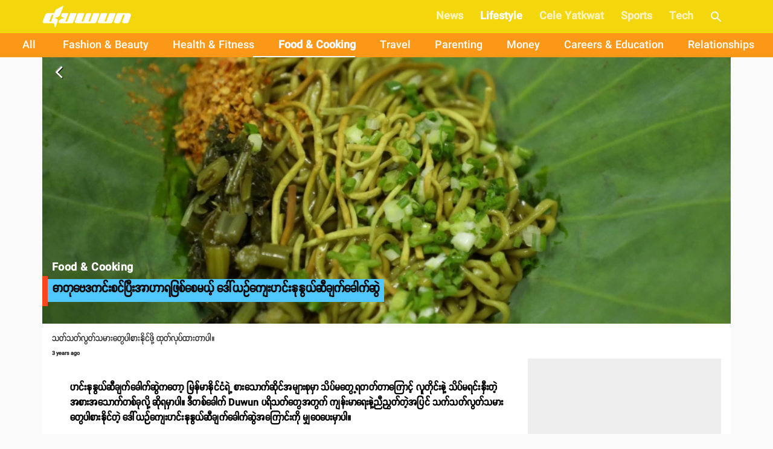

--- FILE ---
content_type: text/html; charset=utf-8
request_url: https://www.duwun.com.mm/article/daatubedkinsinpyiaahayapayitsemyundefined-dawy-kyaehinnunwesaikhyaetkhundefinedsawe-p-id60904
body_size: 28674
content:
<!DOCTYPE html><html><head><meta charSet="utf-8"/><link rel="stylesheet" type="text/css" href="/static/css/base.css"/><link rel="dns-prefetch" href="https://duwun.sgp1.cdn.digitaloceanspaces.com"/><link rel="dns-prefetch" href="https://duwun-data.sgp1.cdn.digitaloceanspaces.com"/><link rel="prefetch" href="https://duwun-data.sgp1.cdn.digitaloceanspaces.com/static/duwun-logo.png"/><link rel="prefetch" href="https://duwun-data.sgp1.cdn.digitaloceanspaces.com/static/duwun-status.gif"/><link rel="stylesheet" href="https://fonts.googleapis.com/icon?family=Material+Icons"/><link rel="icon" type="image/png" href="https://duwun-data.sgp1.cdn.digitaloceanspaces.com/static/favicon/Global_Favicon-01.png"/><link rel="shortcut icon" type="image/png" href="https://duwun-data.sgp1.cdn.digitaloceanspaces.com/static/favicon/Global_Favicon-01.png"/><link rel="manifest" href="https://duwun-data.sgp1.cdn.digitaloceanspaces.com/static/favicon/manifest.json"/><link rel="stylesheet" type="text/css" charSet="UTF-8" href="https://cdnjs.cloudflare.com/ajax/libs/slick-carousel/1.6.0/slick.min.css"/><link rel="stylesheet" type="text/css" href="https://cdnjs.cloudflare.com/ajax/libs/slick-carousel/1.6.0/slick-theme.min.css"/><meta name="msapplication-TileColor" content="#ffffff"/><meta name="msapplication-TileImage" content="https://duwun-data.sgp1.cdn.digitaloceanspaces.com/static/favicon/ms-icon-144x144.png"/><meta name="msapplication-config" content="https://duwun-data.sgp1.cdn.digitaloceanspaces.com/static/favicon/browserconfig.xml"/><meta property="fb:app_id" content="991241434272563"/><meta http-equiv="Content-Type" content="text/html; charset=utf-8"/><meta name="news_keywords" content="News, Entertainment, Sports &amp; Lifestyle"/><meta name="author" content="Duwun"/><meta name="robots" content="index,follow,noodp,noarchive"/><meta name="cXenseParse:pageclass" content="frontpage"/><meta name="google-site-verification" content="C1lCSj-OcwR549EmccB49Y8L2_9C1shzE9ZO4y4x-so"/><meta name="google-site-verification" content="q5yTS32Nn7X9c9xup6z3whp6uOMxwY6P8cIq1SIvq08"/><meta name="google-site-verification" content="D11rrw2PQOemb4lUpFOiGCaiSY_-nyAB35H2K4mry9Q"/><meta name="google-site-verification" content="oOtnCamrCeJVWQ42nJMQy09Z_avizsTM-zhmol4ECSc"/><meta property="og:site_name" content="Duwun - မျိုးဆက်သစ်တို့ရဲ့မီဒီယာ"/><meta charSet="utf-8"/><meta name="viewport" content="width=device-width, minimum-scale=1, initial-scale=1, shrink-to-fit=no"/><title>ဓာတုဗေဒကင်းစင်ပြီးအာဟာရဖြစ်စေမယ့် ဒေါ်ယဥ်ကျေးဟင်းနုနွယ်ဆီချက်ခေါက်ဆွဲ | Duwun</title><link rel="stylesheet" href="/static/css/postDetailStyle.css"/><meta property="og:url" content="https://www.duwun.com.mm/article/daatubedkinsinpyiaahayapayitsemyundefined-dawy-kyaehinnunwesaikhyaetkhundefinedsawe-p-id60904"/><meta property="og:type" content="article"/><meta property="og:image" content="https://duwun.sgp1.cdn.digitaloceanspaces.com/328076/conversions/301947087_742765813462497_1898323245282698298_n-%281%29-social.jpg"/><meta property="og:title" content="ဓာတုဗေဒကင်းစင်ပြီးအာဟာရဖြစ်စေမယ့် ဒေါ်ယဥ်ကျေးဟင်းနုနွယ်ဆီချက်ခေါက်ဆွဲ | Duwun"/><meta property="og:description" content="သတ်သတ်လွတ်သမားတွေပါစားနိုင်ဖို့ ထုတ်လုပ်ထားတာပါ။ Keep reading."/><link rel="canonical" href="https://www.duwun.com.mm/article/daatubedkinsinpyiaahayapayitsemyundefined-dawy-kyaehinnunwesaikhyaetkhundefinedsawe-p-id60904"/><meta content="Food &amp; Cooking" name="section"/><meta content="သတ်သတ်လွတ်သမားတွေပါစားနိုင်ဖို့ ထုတ်လုပ်ထားတာပါ။ Keep reading." name="description"/><meta content="Food &amp; Cooking,အစားအစာ_Food" name="keywords"/><meta content="2022-09-03T08:53:56Z" name="pubdate"/><meta content="2022-09-03 11:02:04.000000" name="lastmod"/><meta content="#F3D60B" name="theme-color"/><meta content="သတ်သတ်လွတ်သမားတွေပါစားနိုင်ဖို့ ထုတ်လုပ်ထားတာပါ။ Keep reading." itemProp="description"/><link rel="stylesheet" type="text/css" href="/static/css/nprogress.css"/><link rel="preload" href="/_next/static/css/styles.43e997fc.chunk.css" as="style"/><link rel="stylesheet" href="/_next/static/css/styles.43e997fc.chunk.css" data-n-g=""/><noscript data-n-css="true"></noscript><link rel="preload" href="/_next/static/chunks/main-a7535eb901ba7c367109.js" as="script"/><link rel="preload" href="/_next/static/chunks/webpack-d7b2fb72fb7257504a38.js" as="script"/><link rel="preload" href="/_next/static/chunks/framework.0edde26539d24c5d3def.js" as="script"/><link rel="preload" href="/_next/static/chunks/a9a7754c.624b7b18fa402e139c1f.js" as="script"/><link rel="preload" href="/_next/static/chunks/576bc644d35fef40d3cc6b88c3d335a9ea22293f.eed693e4a18feb50f363.js" as="script"/><link rel="preload" href="/_next/static/chunks/987f7af227a5c5a01ed531f4ea35ddc03e9a44d1.3ab90409a6356d51bc02.js" as="script"/><link rel="preload" href="/_next/static/chunks/6c57e8a830f37261be0c5f854419e92513dc9df3.3029a7532ac42b26df06.js" as="script"/><link rel="preload" href="/_next/static/chunks/16c2d5cb91a024bfa81d34196c4b4f1b58ecf7d0.803fa5521cc1df9ccf1d.js" as="script"/><link rel="preload" href="/_next/static/chunks/eb7b50a59dd5fc04c47df9f0b1b43587b82d748c.7be8bac970c42e8dc8cf.js" as="script"/><link rel="preload" href="/_next/static/chunks/39d2d876470f40b8086917a6cd05da84f9829a1b.62048d1f49abc0edad0d.js" as="script"/><link rel="preload" href="/_next/static/chunks/64618eb1dc7baa7c3e719018139781bdbbcbd3f2.153cc8d05b30e466620c.js" as="script"/><link rel="preload" href="/_next/static/chunks/98ed7c10e6f02a9e02d6027ad8dee3f350b08b17.30997ec2ba340840330d.js" as="script"/><link rel="preload" href="/_next/static/chunks/e77752ed644df45fd498928459d145b89f270803.f5e3571de8aab4c2c8fc.js" as="script"/><link rel="preload" href="/_next/static/chunks/5c88a3601da16979876fc30b596c657aa09055f9.b4ac880333b413c26225.js" as="script"/><link rel="preload" href="/_next/static/chunks/adc6cc9ef5e8955d31ca5ca482a669fcf07bd97a.075960ffff49030b6a03.js" as="script"/><link rel="preload" href="/_next/static/chunks/e88bf06c9ce74f440120cbf272604bb000d1ea29.6c3390f52bda231b2eff.js" as="script"/><link rel="preload" href="/_next/static/chunks/5c9d2bf96857a6fa532e32ced0329ba1abeed8fa.2477c55e6962f7631437.js" as="script"/><link rel="preload" href="/_next/static/chunks/c2f89ab8cb53dd03571629ca4e542b9716ed30d1.888d3e7893c0d79bfd6e.js" as="script"/><link rel="preload" href="/_next/static/chunks/065d13f6c2e3f502291fb8a73d6747242f6ac8f3.b6eb2dcd19974902d7f0.js" as="script"/><link rel="preload" href="/_next/static/chunks/f6ecd376bb251b53f7d1354408bb052503f284d7.aac4cdd70d976abde226.js" as="script"/><link rel="preload" href="/_next/static/chunks/6cfd5500d4e07e4fa2368021dd25f62e5d256edf.f259ebfea6526de3fb0c.js" as="script"/><link rel="preload" href="/_next/static/chunks/d52ac252236f8b16bb07d05a51576ffac32daef2.043487ba1202b9604b0d.js" as="script"/><link rel="preload" href="/_next/static/chunks/723c2bfcfa4755fa296a677688a33b304c0974b7.1cad04c3992cf83aaacf.js" as="script"/><link rel="preload" href="/_next/static/chunks/styles.e0ab64c7734fcdcd0a93.js" as="script"/><link rel="preload" href="/_next/static/chunks/pages/_app-6c0da0c78299cd9bcf2e.js" as="script"/><link rel="preload" href="/_next/static/chunks/03fc3f2f.b4858435b16e38f3e02a.js" as="script"/><link rel="preload" href="/_next/static/chunks/45c2f5a0.1a246a6ec5cdeaa788f3.js" as="script"/><link rel="preload" href="/_next/static/chunks/f0f61e2b.de1884b22417134d1296.js" as="script"/><link rel="preload" href="/_next/static/chunks/cb1608f2.0974e09f3722e49bf6b1.js" as="script"/><link rel="preload" href="/_next/static/chunks/9af1c2f8cd6a5be93412678f06ca5045bdd9503e.861b5af1f544624a9efc.js" as="script"/><link rel="preload" href="/_next/static/chunks/f9abdffb01bb35e832eeb286df4793242e5327ba.ba55094c4d84f6c6f965.js" as="script"/><link rel="preload" href="/_next/static/chunks/e5e35d3159103d44c56c92e0ad6db8db7df129bd.a910b2117044c102d326.js" as="script"/><link rel="preload" href="/_next/static/chunks/973b469d41fe82b67d7ecf187a2613546aa6982f.a218e1ced7c3460a1db3.js" as="script"/><link rel="preload" href="/_next/static/chunks/67508455c08a4c5b3bbcf3a6656f98cd3e3f81ef.4319be5faa20f8d2fa9e.js" as="script"/><link rel="preload" href="/_next/static/chunks/4ee30b720b893fb0c2c95e8c8ecdb74c491d695d.befe6339821d14ecc730.js" as="script"/><link rel="preload" href="/_next/static/chunks/a8f47d379fdcaf76d720fd4acd245fc8f5462c07.8efa9c473c062d8d4cea.js" as="script"/><link rel="preload" href="/_next/static/chunks/pages/post-4c6c9553111e55158ed7.js" as="script"/><style id="jss-server-side">html{box-sizing:border-box;-webkit-font-smoothing:antialiased;-moz-osx-font-smoothing:grayscale}*,::after,::before{box-sizing:inherit}body{margin:0;background-color:#fafafa}@media print{body{background-color:#fff}}.jss139{padding:16px}.jss139:last-child{padding-bottom:24px}.jss140{margin:0;display:block}.jss141{color:rgba(0,0,0,.54);font-size:8rem;font-weight:300;font-family:SpaceGrotesk,Padauk,DuwunFont,serif;line-height:1.14286em;margin-left:-.04em;letter-spacing:-.04em}.jss142{color:rgba(0,0,0,.54);font-size:4rem;font-weight:400;font-family:SpaceGrotesk,Padauk,DuwunFont,serif;line-height:1.30357em;margin-left:-.02em;letter-spacing:-.02em}.jss143{color:rgba(0,0,0,.54);font-size:3.214285714285714rem;font-weight:400;font-family:SpaceGrotesk,Padauk,DuwunFont,serif;line-height:1.13333em;margin-left:-.02em}.jss144{color:rgba(0,0,0,.54);font-size:2.4285714285714284rem;font-weight:400;font-family:SpaceGrotesk,Padauk,DuwunFont,serif;line-height:1.20588em}.jss145{color:rgba(0,0,0,.87);font-size:1.7142857142857142rem;font-weight:400;font-family:SpaceGrotesk,Padauk,DuwunFont,serif;line-height:1.35417em}.jss146{color:rgba(0,0,0,.87);font-size:1.5rem;font-weight:500;font-family:SpaceGrotesk,Padauk,DuwunFont,serif;line-height:1.16667em}.jss147{color:rgba(0,0,0,.87);font-size:1.1428571428571428rem;font-weight:400;font-family:SpaceGrotesk,Padauk,DuwunFont,serif;line-height:1.5em}.jss148{color:rgba(0,0,0,.87);font-size:1rem;font-family:SpaceGrotesk,Padauk,DuwunFont,serif;font-weight:400;line-height:1.5}.jss149{color:rgba(0,0,0,.87);font-size:1.1428571428571428rem;font-family:SpaceGrotesk,Padauk,DuwunFont,serif;font-weight:400;line-height:1.5}.jss150{color:rgba(0,0,0,.87);font-size:.8571428571428571rem;font-family:SpaceGrotesk,Padauk,DuwunFont,serif;font-weight:400;line-height:1.66}.jss151{color:rgba(0,0,0,.87);font-size:1rem;font-family:SpaceGrotesk,Padauk,DuwunFont,serif;font-weight:500;line-height:1.75;text-transform:uppercase}.jss152{color:rgba(0,0,0,.87);font-size:6.857142857142857rem;font-family:SpaceGrotesk,Padauk,DuwunFont,serif;font-weight:300;line-height:1}.jss153{color:rgba(0,0,0,.87);font-size:4.285714285714286rem;font-family:SpaceGrotesk,Padauk,DuwunFont,serif;font-weight:300;line-height:1}.jss154{color:rgba(0,0,0,.87);font-size:3.4285714285714284rem;font-family:SpaceGrotesk,Padauk,DuwunFont,serif;font-weight:400;line-height:1.04}.jss155{color:rgba(0,0,0,.87);font-size:2.4285714285714284rem;font-family:SpaceGrotesk,Padauk,DuwunFont,serif;font-weight:400;line-height:1.17}.jss156{color:rgba(0,0,0,.87);font-size:1.7142857142857142rem;font-family:SpaceGrotesk,Padauk,DuwunFont,serif;font-weight:400;line-height:1.33}.jss157{color:rgba(0,0,0,.87);font-size:1.4285714285714284rem;font-family:SpaceGrotesk,Padauk,DuwunFont,serif;font-weight:500;line-height:1.6}.jss158{color:rgba(0,0,0,.87);font-size:1.1428571428571428rem;font-family:SpaceGrotesk,Padauk,DuwunFont,serif;font-weight:400;line-height:1.75}.jss159{color:rgba(0,0,0,.87);font-size:1rem;font-family:SpaceGrotesk,Padauk,DuwunFont,serif;font-weight:500;line-height:1.57}.jss160{color:rgba(0,0,0,.87);font-size:.8571428571428571rem;font-family:SpaceGrotesk,Padauk,DuwunFont,serif;font-weight:400;line-height:2.66;text-transform:uppercase}.jss161{width:1px;height:1px;position:absolute;overflow:hidden}.jss162{text-align:left}.jss163{text-align:center}.jss164{text-align:right}.jss165{text-align:justify}.jss166{overflow:hidden;white-space:nowrap;text-overflow:ellipsis}.jss167{margin-bottom:.35em}.jss168{margin-bottom:16px}.jss169{color:inherit}.jss170{color:#f9461e}.jss171{color:#0a0a0a}.jss172{color:rgba(0,0,0,.87)}.jss173{color:rgba(0,0,0,.54)}.jss174{color:#f44336}.jss175{display:inline}.jss235{width:1em;height:1em;overflow:hidden;font-size:24px;user-select:none;flex-shrink:0}.jss236{color:#f9461e}.jss237{color:#0a0a0a}.jss238{color:rgba(0,0,0,.54)}.jss239{color:#f44336}.jss240{color:rgba(0,0,0,.26)}.jss241{font-size:inherit}.jss242{font-size:20px}.jss243{font-size:36px}.jss42{width:100%;display:flex;flex-wrap:wrap;box-sizing:border-box}.jss43{margin:0;box-sizing:border-box}.jss44{min-width:0}.jss45{flex-direction:column}.jss46{flex-direction:column-reverse}.jss47{flex-direction:row-reverse}.jss48{flex-wrap:nowrap}.jss49{flex-wrap:wrap-reverse}.jss50{align-items:center}.jss51{align-items:flex-start}.jss52{align-items:flex-end}.jss53{align-items:baseline}.jss54{align-content:center}.jss55{align-content:flex-start}.jss56{align-content:flex-end}.jss57{align-content:space-between}.jss58{align-content:space-around}.jss59{justify-content:center}.jss60{justify-content:flex-end}.jss61{justify-content:space-between}.jss62{justify-content:space-around}.jss63{justify-content:space-evenly}.jss64{width:calc(100% + 8px);margin:-4px}.jss64>.jss43{padding:4px}.jss65{width:calc(100% + 16px);margin:-8px}.jss65>.jss43{padding:8px}.jss66{width:calc(100% + 24px);margin:-12px}.jss66>.jss43{padding:12px}.jss67{width:calc(100% + 32px);margin:-16px}.jss67>.jss43{padding:16px}.jss68{width:calc(100% + 40px);margin:-20px}.jss68>.jss43{padding:20px}.jss69{flex-grow:0;max-width:none;flex-basis:auto}.jss70{flex-grow:1;max-width:100%;flex-basis:0}.jss71{flex-grow:0;max-width:8.333333%;flex-basis:8.333333%}.jss72{flex-grow:0;max-width:16.666667%;flex-basis:16.666667%}.jss73{flex-grow:0;max-width:25%;flex-basis:25%}.jss74{flex-grow:0;max-width:33.333333%;flex-basis:33.333333%}.jss75{flex-grow:0;max-width:41.666667%;flex-basis:41.666667%}.jss76{flex-grow:0;max-width:50%;flex-basis:50%}.jss77{flex-grow:0;max-width:58.333333%;flex-basis:58.333333%}.jss78{flex-grow:0;max-width:66.666667%;flex-basis:66.666667%}.jss79{flex-grow:0;max-width:75%;flex-basis:75%}.jss80{flex-grow:0;max-width:83.333333%;flex-basis:83.333333%}.jss81{flex-grow:0;max-width:91.666667%;flex-basis:91.666667%}.jss82{flex-grow:0;max-width:100%;flex-basis:100%}@media (min-width:600px){.jss83{flex-grow:0;max-width:none;flex-basis:auto}.jss84{flex-grow:1;max-width:100%;flex-basis:0}.jss85{flex-grow:0;max-width:8.333333%;flex-basis:8.333333%}.jss86{flex-grow:0;max-width:16.666667%;flex-basis:16.666667%}.jss87{flex-grow:0;max-width:25%;flex-basis:25%}.jss88{flex-grow:0;max-width:33.333333%;flex-basis:33.333333%}.jss89{flex-grow:0;max-width:41.666667%;flex-basis:41.666667%}.jss90{flex-grow:0;max-width:50%;flex-basis:50%}.jss91{flex-grow:0;max-width:58.333333%;flex-basis:58.333333%}.jss92{flex-grow:0;max-width:66.666667%;flex-basis:66.666667%}.jss93{flex-grow:0;max-width:75%;flex-basis:75%}.jss94{flex-grow:0;max-width:83.333333%;flex-basis:83.333333%}.jss95{flex-grow:0;max-width:91.666667%;flex-basis:91.666667%}.jss96{flex-grow:0;max-width:100%;flex-basis:100%}}@media (min-width:960px){.jss97{flex-grow:0;max-width:none;flex-basis:auto}.jss98{flex-grow:1;max-width:100%;flex-basis:0}.jss99{flex-grow:0;max-width:8.333333%;flex-basis:8.333333%}.jss100{flex-grow:0;max-width:16.666667%;flex-basis:16.666667%}.jss101{flex-grow:0;max-width:25%;flex-basis:25%}.jss102{flex-grow:0;max-width:33.333333%;flex-basis:33.333333%}.jss103{flex-grow:0;max-width:41.666667%;flex-basis:41.666667%}.jss104{flex-grow:0;max-width:50%;flex-basis:50%}.jss105{flex-grow:0;max-width:58.333333%;flex-basis:58.333333%}.jss106{flex-grow:0;max-width:66.666667%;flex-basis:66.666667%}.jss107{flex-grow:0;max-width:75%;flex-basis:75%}.jss108{flex-grow:0;max-width:83.333333%;flex-basis:83.333333%}.jss109{flex-grow:0;max-width:91.666667%;flex-basis:91.666667%}.jss110{flex-grow:0;max-width:100%;flex-basis:100%}}@media (min-width:1280px){.jss111{flex-grow:0;max-width:none;flex-basis:auto}.jss112{flex-grow:1;max-width:100%;flex-basis:0}.jss113{flex-grow:0;max-width:8.333333%;flex-basis:8.333333%}.jss114{flex-grow:0;max-width:16.666667%;flex-basis:16.666667%}.jss115{flex-grow:0;max-width:25%;flex-basis:25%}.jss116{flex-grow:0;max-width:33.333333%;flex-basis:33.333333%}.jss117{flex-grow:0;max-width:41.666667%;flex-basis:41.666667%}.jss118{flex-grow:0;max-width:50%;flex-basis:50%}.jss119{flex-grow:0;max-width:58.333333%;flex-basis:58.333333%}.jss120{flex-grow:0;max-width:66.666667%;flex-basis:66.666667%}.jss121{flex-grow:0;max-width:75%;flex-basis:75%}.jss122{flex-grow:0;max-width:83.333333%;flex-basis:83.333333%}.jss123{flex-grow:0;max-width:91.666667%;flex-basis:91.666667%}.jss124{flex-grow:0;max-width:100%;flex-basis:100%}}@media (min-width:1920px){.jss125{flex-grow:0;max-width:none;flex-basis:auto}.jss126{flex-grow:1;max-width:100%;flex-basis:0}.jss127{flex-grow:0;max-width:8.333333%;flex-basis:8.333333%}.jss128{flex-grow:0;max-width:16.666667%;flex-basis:16.666667%}.jss129{flex-grow:0;max-width:25%;flex-basis:25%}.jss130{flex-grow:0;max-width:33.333333%;flex-basis:33.333333%}.jss131{flex-grow:0;max-width:41.666667%;flex-basis:41.666667%}.jss132{flex-grow:0;max-width:50%;flex-basis:50%}.jss133{flex-grow:0;max-width:58.333333%;flex-basis:58.333333%}.jss134{flex-grow:0;max-width:66.666667%;flex-basis:66.666667%}.jss135{flex-grow:0;max-width:75%;flex-basis:75%}.jss136{flex-grow:0;max-width:83.333333%;flex-basis:83.333333%}.jss137{flex-grow:0;max-width:91.666667%;flex-basis:91.666667%}.jss138{flex-grow:0;max-width:100%;flex-basis:100%}}.jss185{height:1px;margin:0;border:none;flex-shrink:0;background-color:rgba(0,0,0,.12)}.jss186{left:0;width:100%;bottom:0;position:absolute}.jss187{margin-left:72px}.jss188{background-color:rgba(0,0,0,.08)}.jss189{margin-left:20px;margin-right:20px}.jss232{color:inherit;border:0;margin:0;cursor:pointer;display:inline-flex;outline:0;padding:0;position:relative;align-items:center;user-select:none;border-radius:0;vertical-align:middle;justify-content:center;-moz-appearance:none;text-decoration:none;background-color:transparent;-webkit-appearance:none;-webkit-tap-highlight-color:transparent}.jss232::-moz-focus-inner{border-style:none}.jss232.jss233{cursor:default;pointer-events:none}.jss193{color:rgba(0,0,0,.87);height:32px;cursor:default;border:none;display:inline-flex;outline:0;padding:0;font-size:.9285714285714285rem;transition:background-color .3s cubic-bezier(.4,0,.2,1) 0s,box-shadow .3s cubic-bezier(.4,0,.2,1) 0s;box-sizing:border-box;font-family:SpaceGrotesk,Padauk,DuwunFont,serif;align-items:center;white-space:nowrap;border-radius:16px;vertical-align:middle;justify-content:center;text-decoration:none;background-color:#e0e0e0}.jss194{color:#fff;background-color:#f9461e}.jss195{color:#fff;background-color:#0a0a0a}.jss196{cursor:pointer;-webkit-tap-highlight-color:transparent}.jss196:focus,.jss196:hover{background-color:#cecece}.jss196:active{box-shadow:0 1px 3px 0 rgba(0,0,0,.2),0 1px 1px 0 rgba(0,0,0,.14),0 2px 1px -1px rgba(0,0,0,.12);background-color:#c5c5c5}.jss197:focus,.jss197:hover{background-color:#f95430}.jss197:active{background-color:#f95c39}.jss198:focus,.jss198:hover{background-color:#1d1d1d}.jss198:active{background-color:#272727}.jss199:focus{background-color:#cecece}.jss200:focus{background-color:#fa6b4b}.jss201:focus{background-color:#3b3b3b}.jss202{border:1px solid rgba(0,0,0,.23);background-color:transparent}.jss196.jss202:focus,.jss196.jss202:hover,.jss199.jss202:focus{background-color:rgba(0,0,0,.08)}.jss202 .jss205{margin-left:-1px}.jss203{color:#f9461e;border:1px solid #f9461e}.jss196.jss203:focus,.jss196.jss203:hover,.jss199.jss203:focus{background-color:rgba(249,70,30,.08)}.jss204{color:#0a0a0a;border:1px solid #0a0a0a}.jss196.jss204:focus,.jss196.jss204:hover,.jss199.jss204:focus{background-color:rgba(10,10,10,.08)}.jss205{width:32px;color:#616161;height:32px;font-size:1.1428571428571428rem;margin-right:-4px}.jss206{color:#fff;background-color:#ae3115}.jss207{color:#fff;background-color:#070707}.jss208{width:19px;height:19px}.jss209{color:#616161;margin-left:4px;margin-right:-8px}.jss210{color:inherit}.jss211{color:inherit}.jss212{cursor:inherit;display:flex;align-items:center;user-select:none;white-space:nowrap;padding-left:12px;padding-right:12px}.jss213{color:rgba(0,0,0,.26);cursor:pointer;height:auto;margin:0 4px 0 -8px;-webkit-tap-highlight-color:transparent}.jss213:hover{color:rgba(0,0,0,.4)}.jss214{color:rgba(255,255,255,.7)}.jss214:active,.jss214:hover{color:#fff}.jss215{color:rgba(255,255,255,.7)}.jss215:active,.jss215:hover{color:#fff}.jss216{color:rgba(249,70,30,.7)}.jss216:active,.jss216:hover{color:#f9461e}.jss217{color:rgba(10,10,10,.7)}.jss217:active,.jss217:hover{color:#0a0a0a}.jss176{font-size:9px;line-height:15px;font-weight:700}.jss177{margin:0 7px;font-weight:700}.jss31{width:100%}.jss32{margin:-3px auto -3px}.jss33{width:100%;cursor:pointer}.jss34{width:100%}.jss35{height:auto;margin-bottom:23px;background-color:transparent}.jss36{line-height:1.2}.jss37{margin:0 0 8px;font-size:12px;margin-left:8px}.jss38{color:hsla(0,0%,100%,.92);display:inline;padding:8px 0;font-size:20px;line-height:38px;white-space:initial}.jss39{margin-left:0}.jss40{margin-top:4px;padding-left:22px;padding-right:22px}.jss41{left:0;width:100%;bottom:0;height:100%;content:"";position:absolute}.jss29{width:100%}.jss30{margin:-3px auto -3px}.jss222{color:rgba(0,0,0,.87);width:56px;height:56px;padding:0;font-size:1rem;min-width:0;box-sizing:border-box;min-height:36px;transition:background-color 250ms cubic-bezier(.4,0,.2,1) 0s,box-shadow 250ms cubic-bezier(.4,0,.2,1) 0s,border 250ms cubic-bezier(.4,0,.2,1) 0s;box-shadow:0 3px 5px -1px rgba(0,0,0,.2),0 6px 10px 0 rgba(0,0,0,.14),0 1px 18px 0 rgba(0,0,0,.12);font-family:SpaceGrotesk,Padauk,DuwunFont,serif;font-weight:500;line-height:1.75;border-radius:50%;text-transform:uppercase;background-color:#e0e0e0}.jss222:active{box-shadow:0 7px 8px -4px rgba(0,0,0,.2),0 12px 17px 2px rgba(0,0,0,.14),0 5px 22px 4px rgba(0,0,0,.12)}.jss222.jss227{box-shadow:0 3px 5px -1px rgba(0,0,0,.2),0 6px 10px 0 rgba(0,0,0,.14),0 1px 18px 0 rgba(0,0,0,.12)}.jss222:hover{text-decoration:none;background-color:#d5d5d5}.jss222.jss228{color:rgba(0,0,0,.26);box-shadow:none;background-color:rgba(0,0,0,.12)}@media (hover:none){.jss222:hover{background-color:#e0e0e0}}.jss222:hover.jss228{background-color:rgba(0,0,0,.12)}.jss223{width:100%;display:inherit;align-items:inherit;justify-content:inherit}.jss224{color:#fff;background-color:#f9461e}.jss224:hover{background-color:#ae3115}@media (hover:none){.jss224:hover{background-color:#f9461e}}.jss225{color:#fff;background-color:#0a0a0a}.jss225:hover{background-color:#070707}@media (hover:none){.jss225:hover{background-color:#0a0a0a}}.jss226{width:auto;height:48px;padding:0 16px;min-width:48px;min-height:auto;border-radius:24px}.jss226.jss230{width:auto;height:34px;padding:0 8px;min-width:34px;border-radius:17px}.jss226.jss231{width:auto;height:40px;padding:0 16px;min-width:40px;border-radius:20px}.jss229{color:inherit}.jss230{width:40px;height:40px}.jss231{width:48px;height:48px}.jss218{display:flex;padding:6.5px;align-items:center;margin-bottom:10px;justify-content:center}.jss219{margin:10px}.jss220{color:gray;width:38px;height:38px;background:#fff;box-shadow:none}.jss221{color:grey}.jss178{padding:0 0 18px;flex-grow:1}.jss179{padding:0 0 0 11px}.jss180{width:100%;margin:auto;height:100px;display:block;max-width:100%;background:rgba(128,128,128,.11);max-height:100%;object-fit:cover}.jss181{margin:18px 0 0}.jss182{margin:6px 0 14px}.jss183{left:2px;color:#f9461e;bottom:2px;position:absolute;font-size:25px}.jss184{left:4px;width:32px;height:32px;bottom:5px;border:2px solid #f9461e;position:absolute;background:#fff;border-radius:50%}.jss190{display:flex;flex-wrap:wrap;overflow-x:scroll}.jss191{margin:20px 0;background-color:#e8e3de}.jss192{margin:8px 8px 8px 0;cursor:pointer;text-transform:uppercase}.jss1{margin:20px 0;background-color:#e8e3de}.jss2{padding:0 0 20px;overflow:hidden;flex-grow:1;flex-wrap:wrap;justify-content:space-around}@media (min-width:960px){.jss2{display:flex}}.jss3{color:rgba(0,0,0,.54);padding:20px;text-align:center}.jss4{color:#fff;white-space:normal}.jss5{width:100%;height:370px;object-fit:cover}@media (min-width:960px){.jss6{padding:20px 30px}}.jss7 p{letter-spacing:.2px}.jss7 img{width:80%;margin:0 auto;display:block;max-height:800px;object-fit:contain;background-color:#eee}@media (min-width:0px) and (max-width:599.95px){.jss7 img{width:100%}}.jss8{margin-top:30px;font-family:Zawgyi-One,ZawgyiOne,serif}.jss8 p{line-height:2;letter-spacing:.2px}.jss8 img{width:100%}@media (min-width:0px) and (max-width:599.95px){.jss8 img{width:100%}}.jss9{padding:0}.jss9 p{line-height:initial}.jss9 img{object-fit:cover}.jss10{background-color:#000}@media (min-width:0px) and (max-width:599.95px){.jss10 iframe{width:100%!important}}.jss11{color:hsla(0,0%,100%,.92);display:inline;padding:8px 0;font-size:20px;line-height:38px;white-space:initial;font-weight:400}.jss12{padding-left:25px}.jss13{font-size:13px;padding-right:5px}.jss14{margin-left:0}.jss15{margin-bottom:10px}.jss16{padding-left:6px}.jss17{font-size:1.5em;text-align:center}@media (min-width:0px) and (max-width:599.95px){.jss17{text-align:left;padding-left:10px}}@media (min-width:960px){.jss18{width:100%;max-width:1140px}}.jss19{float:right;display:none;overflow:hidden;min-height:600px;background-color:#eee}@media (min-width:1280px){.jss19{width:320px;display:inline-block}}.jss20{margin-left:5px}.jss21{top:-6px;right:12px;z-index:1;position:absolute;text-align:center}.jss22{color:#ff9803;width:68px;border:1px solid #e9e9e9;display:inline-block;overflow:hidden;background:#fff;min-height:28px;border-radius:0 0 7px 7px}.jss23{position:relative}.jss23::before{top:-6px;right:80px;content:'';position:absolute;border-top:8px solid transparent;border-right:10px solid #abacac}@media (min-width:0px) and (max-width:599.95px){.jss24{margin-bottom:10px}}.jss25{margin:0 7px;font-weight:700}.jss26{top:5px;position:absolute;font-weight:700}.jss27{padding:14px}.jss28{font-size:10px;line-height:11px;font-weight:400}</style></head><body class="preloading"><div class="content-placeholder"><div class="placeholderbar"></div><div class="placeholderbox"><div class="banner-holder"></div><div class="cover-holder"></div><hr class="hr-box"/><div class="excerpt-holder"><span class="title-holder text-group"></span><div class="text-group p-holder"></div><div class="text-group"></div></div><hr class="hr-box"/><div class="excerpt-holder"><div class="text-group p-holder"></div><div class="text-group p-holder"></div><div class="text-group"></div></div></div></div><div id="__next"><div style="height:95px;overflow:hidden" id="app-bar-wrapper"><div class="headroom-wrapper"><div style="position:relative;top:0;left:0;right:0;z-index:999;-webkit-transform:translate3D(0, 0, 0);-ms-transform:translate3D(0, 0, 0);transform:translate3D(0, 0, 0);height:initial;min-height:95px" class="headroom headroom--unfixed"></div></div></div><div class="" style="background:#fafafa" id="page-component-wrapper"><div style="min-height:600px;border-bottom:0px solid #F3D60B" class="observeItem" id="daatubedkinsinpyiaahayapayitsemyundefined-dawy-kyaehinnunwesaikhyaetkhundefinedsawe-p-id60904"><div><div></div><div class="jss2"><div class="jss18"><div data-io-article-url="https://www.duwun.com.mm/article/daatubedkinsinpyiaahayapayitsemyundefined-dawy-kyaehinnunwesaikhyaetkhundefinedsawe-p-id60904"><div class="jss29"><div class="jss30"></div></div><div class="jss42"><div class="jss43 jss82"><div class="jss139" style="background-color:#fff"><div class="jss140 jss148 jss7" style="margin-bottom:5px;font-weight:normal;line-height:25px;font-size:14px">သတ်သတ်လွတ်သမားတွေပါစားနိုင်ဖို့ ထုတ်လုပ်ထားတာပါ။</div><div class="jss42 jss61"><span class="jss140 jss150 jss176"><time dateTime="2022-09-03T08:53:56.000Z" title="2022-09-03T08:53:56Z">3 years ago</time></span></div><div class="jss42"></div><div class="jss6"><div id="partial-wrapper-0" class="total-para-10 content-body"><div class="jss140 jss148 jss7" style="max-width:730px;position:relative;font-weight:bold;line-height:25px;font-size:16px"><div class="node-0 para-0"></div><div class="node-1 para-1 injected-1"><p class="node-1 para-1"><span style="background-color:transparent;color:rgb(0, 0, 0)">ဟင်းနုနွယ်ဆီချက်ခေါက်ဆွဲကတော့ မြန်မာနိုင်ငံရဲ့ စားသောက်ဆိုင်အများစုမှာ သိပ်မတွေ့ရတတ်တာကြောင့် လူတိုင်းနဲ့ သိပ်မရင်းနှီးတဲ့အစားအသောက်တစ်ခုလို့ ဆိုရမှာပါ။ ဒီတစ်ခေါက် Duwun ပရိသတ်တွေအတွက် ကျန်းမာရေးနဲ့ညီညွတ်တဲ့အပြင် သက်သတ်လွတ်သမားတွေပါစားနိုင်တဲ့ ဒေါ်ယဉ်ကျေးဟင်းနုနွယ်ဆီချက်ခေါက်ဆွဲအကြောင်းကို မျှဝေပေးမှာပါ။</span></p><div class="jss9"><div class="jss178"><div style="height:100px" class="lazyload-placeholder"></div><hr class="jss185 jss181"/></div><div class="jss178"><div style="height:100px" class="lazyload-placeholder"></div><hr class="jss185 jss181"/></div></div></div><blockquote class="node-2 para-1"><strong style="background-color:transparent;color:rgb(0, 0, 0)">စွန့်ဦးတီထွင်လိုစိတ်နဲ့ စတင်ခဲ့တဲ့ ဟင်းနုနွယ်ဆီချက်ခေါက်ဆွဲ</strong></blockquote><p class="node-3 para-2"><span style="background-color:transparent;color:rgb(0, 0, 0)">ကိုဗစ်တွေ စတင်ဖြစ်ပွားပြီးနောက်ပိုင်း လုပ်ငန်းအများစုရပ်သွားချိန်မှာ  ဒီအစားအစာကို ပြုလုပ်ဖန်တီးဖို့စိတ်ကူးလေးရခဲ့တာလို့ ဒေါ်ယဉ်ကျေးဟင်းနုနွယ်ဆီချက်ခေါက်ဆွဲ ထုတ်လုပ်သူ မကြေးမုံလွင်က ရှင်းပြပါတယ်။ ကိုယ်တိုင်ကလည်း သက်သတ်လွတ်စားတဲ့သူတစ်ယောက်ဖြစ်တာကြောင့် ကြက်ဥမပါဘဲ ခေါက်ဆွဲကို ဘယ်လိုနည်းလမ်းနဲ့ ထုတ်လုပ်ရင်ကောင်းမလဲလို့စဉ်းစားမိရင် ဟင်းနုနွယ်ခေါက်ဆွဲဆိုတာ ဖြစ်လာခဲ့တာလို့ ဆိုပါတယ်။</span></p><p class="node-4 para-3"><span style="background-color:transparent;color:rgb(0, 0, 0)">“ဟင်းနုနွယ်မှာ အမျိုးအစားတွေအများကြီးရှိတယ်။ ဂျပန်ဟင်းနုနွယ်၊  မြန်မာဟင်းနုနွယ် နယူးဇီလန်မျိုးစိတ်ဟင်းနုနွယ်တွေ ဆိုပြီး ရှိကြပါတယ်။  အစ်မတို့က အအင်းလေးမှာ နယူးဇီလန်မျိုးကိုစိုက်ထားတာ၊  ဒါပေမယ့် အဲဒါက ဒီတိုင်းရိုးရိုးစားလို့မကောင်းဘူး။ အဲဒါနဲ့ ခေါက်ဆွဲလုပ်တဲ့နေရာမှာ ကြက်ဥအစား  ဟင်းနုနွယ်အရွက်ကို  ကြိတ်ပြီး ထည့်ကြည့်မယ်ဆိုပြီး ဟင်းနုနွယ်ခေါက်ဆွဲဖြစ်လာတာပါ။ အဓိကကတော့ ဝါသနာရယ်၊  ကိုယ်စားချင်တာရယ် စူးစမ်းတီထွင်ချင်တဲ့စိတ်တွေနဲ့ လုပ်ခဲ့တာပါ” လို့ မကြေးမုံလွင်ကဆိုပါတယ်။</span></p><div class="node-5 para-3"><div style="height:200px" class="lazyload-placeholder"></div></div><blockquote class="node-6 para-3"><strong style="background-color:transparent;color:rgb(0, 0, 0)">ညောင်ရွှေဆီချက်လက်ရာအတိုင်းစားရမယ့် ဒေါ်ယဉ်ကျေးဟင်းနုနွယ်ဆီချက်ခေါက်ဆွဲ</strong></blockquote><div class="node-7 para-4 injected-2"><p class="node-7 para-4"><span style="background-color:transparent;color:rgb(0, 0, 0)">ဟင်းနုနွယ်ခေါက်ဆွဲဖြစ်လာတဲ့အခါ ရောင်းတန်းဝင်တဲ့အစားအစာဖြစ်ဖို့ ခေါက်ဆွဲကြော်လုပ်မလား၊ ဆီချက်ခေါက်ဆွဲလုပ်မလားစသဖြင့် အမျိုးမျိုးစိတ်ကူးခဲ့ကြပါတယ်။ အဲဒီနောက် ရှမ်းပြည်နယ်၊ အင်းလေးဒေသမှာ ထုတ်လုပ်တဲ့ ခေါက်ဆွဲဖြစ်တာနဲ့အညီ  ညောင်ရွှေရဲ့ အဓိက အမှတ်အသားဖြစ်တဲ့ ညောင်ရွှေဆီချက်ရဲ့ ချက်ပြုတ်နည်းအတိုင်း ဟင်းနုနွယ်ဆီချက်ခေါက်ဆွဲကို ချက်ပြုတ်ပြီး ရောင်းချခဲ့တာဖြစ်ပါတယ်။</span></p></div><p class="node-8 para-5"><span style="background-color:transparent;color:rgb(0, 0, 0)">“ညောင်ရွှေကိုသွားလည်ရင် ညောင်ရွှေဆီချက်စားလိုက်ရမှဆိုတဲ့ အမှတ်အသားပေါ့နော် အဲဒါကြောင့် ညောင်ရွှေဆီချက်ရဲ့ ချက်ပြုတ်နည်းအတိုင်း  ဟင်းနုနွယ်ခေါက်ဆွဲကို ဆီချက်ပုံစံလုပ်လိုက်တာ အရမ်းကို အရသာကောင်းကောင်းနဲ့ ထွက်လာတယ်” လို့ မကြေးမုံလွင်က ရှင်းပြပါတယ်။</span></p><div class="node-9 para-5"><div style="height:200px" class="lazyload-placeholder"></div></div><blockquote class="node-10 para-5"><strong style="background-color:transparent;color:rgb(0, 0, 0)">ဓာတုဗေဒကင်းစင်၊သဘာဝပတ်ဝန်းကျင်ကိုထိန်းသိမ်းမယ့် ဟင်းနုနွယ်ဆီချက်ခေါက်ဆွဲ</strong></blockquote><p class="node-11 para-6"><span style="background-color:transparent;color:rgb(0, 0, 0)">ခေါက်ဆွဲကို အော်ဂဲနစ် နည်းပညာစစ်စစ်နဲ့ ဓာတုဗေဒလုံးဝကင်းစင်တဲ့ စားသောက်ကုန်အဖြစ်ထုတ်လုပ်ထားပြီး ဆီချက်ခေါက်ဆွဲအဖြစ် ပြုလုပ် ထုပ်ပိုးရောင်းချတဲ့အခါမှာလည်း ပလတ်စတစ်လုံးဝမသုံးဘဲ အင်းလေးက ထွက်တဲ့ ပဒုမ္မာကြာဖတ်နဲ့ ထုပ်ပိုး ပေးတာဖြစ်တာလို့ ဆိုပါတယ်။</span></p><p class="node-12 para-7"><span style="background-color:transparent;color:rgb(0, 0, 0)">“ဒီခေါက်ဆွဲကို ထုတ်လုပ်တဲ့အခါ ၁၀၀ ရာခိုင်နှုန်း သဘာဝပတ်ဝန်းကျင်ကို မထိခိုက်စေချင်ဘူး။ ထုတ်ပိုးမှုကအစ အင်းလေးက ပဒုမ္မာကြာဖက်ကို ရန်ကုန်ကိုပို့ပြီး ဖက်နဲ့ထုပ်ပြီး ရောင်းကြတာပါ။ တတ်နိုင်သမျှ တစ်ခါသုံးပလတ်စတစ်ကို ကာကွယ်ချင်တယ်။ စားသုံးသူတွေအနေနဲ့လည်း အစ်မတို့ဆီက ဆီချက်ခေါက်ဆွဲကို မှာလိုက်တာနဲ့ တစ်ခါသုံးပလတ်စတစ်တွေကို တစ်ခါလောက်တော့ လျှော့ချပြီးသားဖြစ်ပါတယ်။ ခေါက်ဆွဲကို  ကြာရှည်ခံဆေး မထည့်ထားဘူး။ အော်ဂဲနစ် စစ်စစ် သဘာဝပတ်ဝန်းကျင်ကို ထိန်းသိမ်းဖို့ ရည်ရွယ်ထုတ်လုပ်တယ်။ အစ်မတို့ ခေါက်ဆွဲမှာ   ရေ ၊ သကြား ၊ ဟင်းနုနွယ် နဲ့ ဆား ဒါပဲ ပါတာ။ သန့်သန့်ရှင်းရှင်းဘေးအန္တရာယ်ကင်းကင်းဖြစ်တဲ့အစားအစာဖြစ်ဖို့လည်း ရည်ရွယ်ပါတယ်” လို့ မကြေးမုံလွင်က ဆိုပါတယ်။</span></p><div class="node-13 para-7"><div style="height:200px" class="lazyload-placeholder"></div></div><blockquote class="node-14 para-7"><strong style="background-color:transparent;color:rgb(0, 0, 0)">စားသုံးသူတွေရဲ့ အားပေးမှုကို အပြည့်အဝရထား</strong></blockquote><p class="node-15 para-8"><span style="background-color:transparent;color:rgb(0, 0, 0)">ဒေါ်ယဉ်ကျေးဟင်းနုနွယ်ဆီချက်ခေါက်ဆွဲက စံပြလည်းဖြစ်ရမယ့်အပြင် အာဟာရလည်းဖြစ်စေဖို့ အတွက် ထုတ်လုပ်ထားတာပါ။ အသီးအရွက်ကျွေးရခက်တဲ့ ကလေးတွေဆို ဒီခေါက်ဆွဲကို ကြိုက်နှစ်သက်ကြတယ်လို့ ဆိုပါတယ်။ ဒါ့အပြင် အသားလုံးဝမထည့်ဘဲ (၁၀၀) ရာခိုင်နှုန်းသတ်သတ်လွတ်ဖြစ်တာကြောင့် ကျန်းမာရေးနဲ့ညီညွှတ်စေပြီး လူမျိုးဘာသာမရွေးစားသုံးနိုင်တယ်လို့လည်းဆိုပါတယ်။  </span></p><p class="node-16 para-9"><span style="background-color:transparent;color:rgb(0, 0, 0)">“ဟင်းနုနွယ်မှာပါဝင်တဲ့ ဗီတာမင်ဓာတ်ကြောင့် အရွက်မစားချင်တဲ့ကလေးတွေအတွက်လည်း ဒီဆီချက်ခေါက်ဆွဲစားလိုက်ရင် အာဟာရဖြစ်စေတယ်။ အသားမပါပေမယ့် ခေါက်ဆွဲက သူ့အရသာသူရှိနေတော့ ပုံမှန်စားတဲ့သူတွေလည်း ကြိုက်ကြတယ်။ နောက်ပိုင်းမှာတော့ ဆီးချိုသမားတွေပါစားလို့ရအောင် ဂျုံကြမ်းနဲ့ထုတ်လို့ရအောင် စီစဉ်မယ်။  </span></p><div class="node-17 para-9"><div style="height:200px" class="lazyload-placeholder"></div></div><blockquote class="node-18 para-9"><strong style="background-color:transparent;color:rgb(0, 0, 0)">ဒေါ်ယဉ်ကျေးဟင်းနုနွယ်ဆီချက်ခေါက်ဆွဲမြည်းစမ်းချင်သူတွေအတွက်</strong></blockquote><p class="node-19 para-10"><span style="background-color:transparent;color:rgb(0, 0, 0)">ဒေါ်ယဉ်ကျေးဟင်းနုနွယ်ဆီချက်ခေါက်ဆွဲကိုတော့</span><a href="https://www.facebook.com/dawyinkyaynoodle" target="_blank" style="background-color:transparent;color:rgb(0, 0, 0)"> </a><a href="https://www.facebook.com/dawyinkyaynoodle" target="_blank" style="background-color:transparent;color:rgb(17, 85, 204)">https://www.facebook.com/dawyinkyaynoodle</a><span style="background-color:transparent;color:rgb(0, 0, 0)"> ကတစ်ဆင့် အော်ဒါကြိုတင်မှာယူနိုင်ပြီး ဆိုင်ခန်းဖွင့်ထားတာမဟုတ်ဘဲ အွန်လိုင်းကတစ်ဆင့်သာ ရောင်းချပေးနေတာဖြစ်ပါတယ်။ ဈေးနှုန်းကတော့ တစ်ပွဲကို (၃၂၀၀) ကျပ်ဖြစ်ပြီး </span><span style="color:rgb(5, 5, 5)">ဖုန်းနံပါတ် 09761066802, 09756755861 တို့ကတစ်ဆင့်လည်း ဆက်သွယ်မေးမြန်းမှာယူနိုင်တာဖြစ်ပါတယ်။ </span></p><p class="node-20 para-10"><br/></p></div></div><div class="onesignal-customlink-container"></div><div><hr class="jss185 jss191"/><h3 style="font-weight:bold;margin:0px 0px 8px;padding-top:8px">ဆက်စပ်အကြောင်းအရာများ</h3><div class="jss190"><a class="anchor-link" href="/topic/Food"><div role="button" class="jss193 jss192" tabindex="-1" style="background:#F3D60B;color:#fff"><span class="jss212"><span class="tag-article-trigger-gtm" style="font-weight:bold">အစားအစာ  Food</span></span></div></a></div></div><div class="fbCommentWrapper"><div><div class="fb-comments" data-href="https://www.duwun.com.mm/article/daatubedkinsinpyiaahayapayitsemyundefined-dawy-kyaehinnunwesaikhyaetkhundefinedsawe-p-id60904"></div></div></div></div></div></div></div></div><div class="jss218" style="background:#F3D60B"><p class="jss140 jss149" style="font-size:24px;color:#fff;font-weight:bold;line-height:31px;margin-right:10px">Share</p><div aria-label="facebook" role="button" tabindex="0" class="SocialMediaShareButton SocialMediaShareButton--facebook"><div class="jss219 fb-share-btn-track-gtm"><button class="jss232 jss222 jss231 jss220" tabindex="0" type="button" aria-label="Add"><span class="jss223"><svg aria-hidden="true" focusable="false" data-prefix="fab" data-icon="facebook-f" class="svg-inline--fa fa-facebook-f fa-w-10 jss221" role="img" xmlns="http://www.w3.org/2000/svg" viewBox="0 0 320 512"><path fill="currentColor" d="M279.14 288l14.22-92.66h-88.91v-60.13c0-25.35 12.42-50.06 52.24-50.06h40.42V6.26S260.43 0 225.36 0c-73.22 0-121.08 44.38-121.08 124.72v70.62H22.89V288h81.39v224h100.17V288z"></path></svg></span></button></div></div><div aria-label="email" role="button" tabindex="0" class="SocialMediaShareButton SocialMediaShareButton--email"><div class="jss219 email-share-btn-track-gtm"><button class="jss232 jss222 jss224 jss231 jss220" tabindex="0" type="button" aria-label="Add"><span class="jss223"><span class="material-icons jss235 jss221" aria-hidden="true">email</span></span></button></div></div><div aria-label="viber" role="button" tabindex="0" class="SocialMediaShareButton SocialMediaShareButton--viber"><div class="jss219 viber-share-btn-track-gtm"><button class="jss232 jss222 jss224 jss231 jss220" tabindex="0" type="button" aria-label="Add"><span class="jss223"><svg aria-hidden="true" focusable="false" data-prefix="fab" data-icon="viber" class="svg-inline--fa fa-viber fa-w-16 jss221" role="img" xmlns="http://www.w3.org/2000/svg" viewBox="0 0 512 512"><path fill="currentColor" d="M444 49.9C431.3 38.2 379.9.9 265.3.4c0 0-135.1-8.1-200.9 52.3C27.8 89.3 14.9 143 13.5 209.5c-1.4 66.5-3.1 191.1 117 224.9h.1l-.1 51.6s-.8 20.9 13 25.1c16.6 5.2 26.4-10.7 42.3-27.8 8.7-9.4 20.7-23.2 29.8-33.7 82.2 6.9 145.3-8.9 152.5-11.2 16.6-5.4 110.5-17.4 125.7-142 15.8-128.6-7.6-209.8-49.8-246.5zM457.9 287c-12.9 104-89 110.6-103 115.1-6 1.9-61.5 15.7-131.2 11.2 0 0-52 62.7-68.2 79-5.3 5.3-11.1 4.8-11-5.7 0-6.9.4-85.7.4-85.7-.1 0-.1 0 0 0-101.8-28.2-95.8-134.3-94.7-189.8 1.1-55.5 11.6-101 42.6-131.6 55.7-50.5 170.4-43 170.4-43 96.9.4 143.3 29.6 154.1 39.4 35.7 30.6 53.9 103.8 40.6 211.1zm-139-80.8c.4 8.6-12.5 9.2-12.9.6-1.1-22-11.4-32.7-32.6-33.9-8.6-.5-7.8-13.4.7-12.9 27.9 1.5 43.4 17.5 44.8 46.2zm20.3 11.3c1-42.4-25.5-75.6-75.8-79.3-8.5-.6-7.6-13.5.9-12.9 58 4.2 88.9 44.1 87.8 92.5-.1 8.6-13.1 8.2-12.9-.3zm47 13.4c.1 8.6-12.9 8.7-12.9.1-.6-81.5-54.9-125.9-120.8-126.4-8.5-.1-8.5-12.9 0-12.9 73.7.5 133 51.4 133.7 139.2zM374.9 329v.2c-10.8 19-31 40-51.8 33.3l-.2-.3c-21.1-5.9-70.8-31.5-102.2-56.5-16.2-12.8-31-27.9-42.4-42.4-10.3-12.9-20.7-28.2-30.8-46.6-21.3-38.5-26-55.7-26-55.7-6.7-20.8 14.2-41 33.3-51.8h.2c9.2-4.8 18-3.2 23.9 3.9 0 0 12.4 14.8 17.7 22.1 5 6.8 11.7 17.7 15.2 23.8 6.1 10.9 2.3 22-3.7 26.6l-12 9.6c-6.1 4.9-5.3 14-5.3 14s17.8 67.3 84.3 84.3c0 0 9.1.8 14-5.3l9.6-12c4.6-6 15.7-9.8 26.6-3.7 14.7 8.3 33.4 21.2 45.8 32.9 7 5.7 8.6 14.4 3.8 23.6z"></path></svg></span></button></div></div><div aria-label="linkedin" role="button" tabindex="0" class="SocialMediaShareButton SocialMediaShareButton--linkedin"><div class="jss219 linkedIn-share-btn-track-gtm"><button class="jss232 jss222 jss224 jss231 jss220" tabindex="0" type="button" aria-label="Add"><span class="jss223"><svg aria-hidden="true" focusable="false" data-prefix="fab" data-icon="linkedin-in" class="svg-inline--fa fa-linkedin-in fa-w-14 jss221" role="img" xmlns="http://www.w3.org/2000/svg" viewBox="0 0 448 512"><path fill="currentColor" d="M100.28 448H7.4V148.9h92.88zM53.79 108.1C24.09 108.1 0 83.5 0 53.8a53.79 53.79 0 0 1 107.58 0c0 29.7-24.1 54.3-53.79 54.3zM447.9 448h-92.68V302.4c0-34.7-.7-79.2-48.29-79.2-48.29 0-55.69 37.7-55.69 76.7V448h-92.78V148.9h89.08v40.8h1.3c12.4-23.5 42.69-48.3 87.88-48.3 94 0 111.28 61.9 111.28 142.3V448z"></path></svg></span></button></div></div></div></div></div></div></div><div style="height:100px;margin:30px;text-align:center;background-image:url(https://duwun-data.sgp1.cdn.digitaloceanspaces.com/static/duwun-loading.gif);background-position:center;background-repeat:no-repeat"><span style="display:none">Loading Next Article...</span></div></div><div style="font-size:12px;font-family:SpaceGrotesk,Padauk,DuwunFont,serif;display:inline-block;height:auto;width:auto;white-space:nowrap;border:1px solid #fff;color:#fff" id="uni-readable">က္က</div><div id="innity_adslot_273140"></div><div id="innity_adslot_265749"></div></div><script id="__NEXT_DATA__" type="application/json">{"props":{"pageProps":{"isServer":true,"store":{"sagaTask":false,"categoriesStore":[{"menu_type":"category","target":"_self","name":"News","slug":"news","color":"#19D6C7","type":"ARTICLE","order":0,"path":"/news","cover":{"original":"https://duwun.sgp1.cdn.digitaloceanspaces.com/277631/News_cover_1200x628.png","thumb":"https://duwun.sgp1.cdn.digitaloceanspaces.com/277631/conversions/News_cover_1200x628-thumb.jpg","social":"https://duwun.sgp1.cdn.digitaloceanspaces.com/277631/conversions/News_cover_1200x628-social.jpg","teaser":"https://duwun.sgp1.cdn.digitaloceanspaces.com/277631/conversions/News_cover_1200x628-teaser.jpg"},"no_ads":false,"no_global_ads":false,"is_brand":0,"sponsor":null,"other_colors":{"secondary_color":"#2566E8","tertiary_color":"#ffffff"},"sub_categories":[{"menu_type":"category","target":"_self","name":"Myanmar News","slug":"myanmar-news","color":"#19D6C7","type":"ARTICLE","order":0,"path":"/news/myanmar-news","cover":{"original":"https://duwun.sgp1.cdn.digitaloceanspaces.com/277635/News_cover_1200x628.png","thumb":"https://duwun.sgp1.cdn.digitaloceanspaces.com/277635/conversions/News_cover_1200x628-thumb.jpg","social":"https://duwun.sgp1.cdn.digitaloceanspaces.com/277635/conversions/News_cover_1200x628-social.jpg","teaser":"https://duwun.sgp1.cdn.digitaloceanspaces.com/277635/conversions/News_cover_1200x628-teaser.jpg"},"no_ads":false,"no_global_ads":false,"is_brand":0,"sponsor":null,"other_colors":{"secondary_color":"#2566E8","tertiary_color":"#ffffff"},"sub_categories":[]},{"menu_type":"category","target":"_self","name":"World News","slug":"world-news","color":"#19D6C7","type":"ARTICLE","order":1,"path":"/news/world-news","cover":{"original":"https://duwun.sgp1.cdn.digitaloceanspaces.com/277634/News_cover_1200x628.png","thumb":"https://duwun.sgp1.cdn.digitaloceanspaces.com/277634/conversions/News_cover_1200x628-thumb.jpg","social":"https://duwun.sgp1.cdn.digitaloceanspaces.com/277634/conversions/News_cover_1200x628-social.jpg","teaser":"https://duwun.sgp1.cdn.digitaloceanspaces.com/277634/conversions/News_cover_1200x628-teaser.jpg"},"no_ads":false,"no_global_ads":false,"is_brand":0,"sponsor":null,"other_colors":{"secondary_color":"#2566E8","tertiary_color":"#ffffff"},"sub_categories":[]}]},{"menu_type":"category","target":"_self","name":"Lifestyle","slug":"lifestyle","color":"#F3D60B","type":"ARTICLE","order":1,"path":"/lifestyle","cover":{"original":"https://duwun.sgp1.cdn.digitaloceanspaces.com/277647/Lifestyle_cover_1200x628.png","thumb":"https://duwun.sgp1.cdn.digitaloceanspaces.com/277647/conversions/Lifestyle_cover_1200x628-thumb.jpg","social":"https://duwun.sgp1.cdn.digitaloceanspaces.com/277647/conversions/Lifestyle_cover_1200x628-social.jpg","teaser":"https://duwun.sgp1.cdn.digitaloceanspaces.com/277647/conversions/Lifestyle_cover_1200x628-teaser.jpg"},"no_ads":false,"no_global_ads":false,"is_brand":0,"sponsor":null,"other_colors":{"secondary_color":"#FB9817","tertiary_color":"#50C7FF"},"sub_categories":[{"menu_type":"category","target":"_self","name":"Fashion \u0026 Beauty","slug":"fashion-beauty","color":"#F3D60B","type":"ARTICLE","order":0,"path":"/lifestyle/fashion-beauty","cover":{"original":"https://duwun.sgp1.cdn.digitaloceanspaces.com/277660/Lifestyle_cover_1200x628.png","thumb":"https://duwun.sgp1.cdn.digitaloceanspaces.com/277660/conversions/Lifestyle_cover_1200x628-thumb.jpg","social":"https://duwun.sgp1.cdn.digitaloceanspaces.com/277660/conversions/Lifestyle_cover_1200x628-social.jpg","teaser":"https://duwun.sgp1.cdn.digitaloceanspaces.com/277660/conversions/Lifestyle_cover_1200x628-teaser.jpg"},"no_ads":false,"no_global_ads":false,"is_brand":0,"sponsor":null,"other_colors":{"secondary_color":"#FB9817","tertiary_color":"#50C7FF"},"sub_categories":[]},{"menu_type":"category","target":"_self","name":"Health \u0026 Fitness","slug":"health-fitness","color":"#F3D60B","type":"ARTICLE","order":1,"path":"/lifestyle/health-fitness","cover":{"original":"https://duwun.sgp1.cdn.digitaloceanspaces.com/277653/Lifestyle_cover_1200x628.png","thumb":"https://duwun.sgp1.cdn.digitaloceanspaces.com/277653/conversions/Lifestyle_cover_1200x628-thumb.jpg","social":"https://duwun.sgp1.cdn.digitaloceanspaces.com/277653/conversions/Lifestyle_cover_1200x628-social.jpg","teaser":"https://duwun.sgp1.cdn.digitaloceanspaces.com/277653/conversions/Lifestyle_cover_1200x628-teaser.jpg"},"no_ads":false,"no_global_ads":false,"is_brand":0,"sponsor":null,"other_colors":{"secondary_color":"#FB9817","tertiary_color":"#50C7FF"},"sub_categories":[]},{"menu_type":"category","target":"_self","name":"Food \u0026 Cooking","slug":"food-cooking","color":"#F3D60B","type":"ARTICLE","order":2,"path":"/lifestyle/food-cooking","cover":{"original":"https://duwun.sgp1.cdn.digitaloceanspaces.com/277655/Lifestyle_cover_1200x628.png","thumb":"https://duwun.sgp1.cdn.digitaloceanspaces.com/277655/conversions/Lifestyle_cover_1200x628-thumb.jpg","social":"https://duwun.sgp1.cdn.digitaloceanspaces.com/277655/conversions/Lifestyle_cover_1200x628-social.jpg","teaser":"https://duwun.sgp1.cdn.digitaloceanspaces.com/277655/conversions/Lifestyle_cover_1200x628-teaser.jpg"},"no_ads":false,"no_global_ads":false,"is_brand":0,"sponsor":null,"other_colors":{"secondary_color":"#FB9817","tertiary_color":"#50C7FF"},"sub_categories":[]},{"menu_type":"category","target":"_self","name":"Travel","slug":"travel","color":"#F3D60B","type":"ARTICLE","order":3,"path":"/lifestyle/travel","cover":{"original":"https://duwun.sgp1.cdn.digitaloceanspaces.com/277650/Lifestyle_cover_1200x628.png","thumb":"https://duwun.sgp1.cdn.digitaloceanspaces.com/277650/conversions/Lifestyle_cover_1200x628-thumb.jpg","social":"https://duwun.sgp1.cdn.digitaloceanspaces.com/277650/conversions/Lifestyle_cover_1200x628-social.jpg","teaser":"https://duwun.sgp1.cdn.digitaloceanspaces.com/277650/conversions/Lifestyle_cover_1200x628-teaser.jpg"},"no_ads":false,"no_global_ads":false,"is_brand":0,"sponsor":null,"other_colors":{"secondary_color":"#FB9817","tertiary_color":"#50C7FF"},"sub_categories":[]},{"menu_type":"category","target":"_self","name":"Parenting","slug":"parenting","color":"#F3D60B","type":"ARTICLE","order":4,"path":"/lifestyle/parenting","cover":{"original":"https://duwun.sgp1.cdn.digitaloceanspaces.com/277648/Lifestyle_cover_1200x628.png","thumb":"https://duwun.sgp1.cdn.digitaloceanspaces.com/277648/conversions/Lifestyle_cover_1200x628-thumb.jpg","social":"https://duwun.sgp1.cdn.digitaloceanspaces.com/277648/conversions/Lifestyle_cover_1200x628-social.jpg","teaser":"https://duwun.sgp1.cdn.digitaloceanspaces.com/277648/conversions/Lifestyle_cover_1200x628-teaser.jpg"},"no_ads":false,"no_global_ads":false,"is_brand":0,"sponsor":null,"other_colors":{"secondary_color":"#FB9817","tertiary_color":"#50C7FF"},"sub_categories":[]},{"menu_type":"category","target":"_self","name":"Money","slug":"money","color":"#F3D60B","type":"ARTICLE","order":5,"path":"/lifestyle/money","cover":{"original":"https://duwun.sgp1.cdn.digitaloceanspaces.com/277649/Lifestyle_cover_1200x628.png","thumb":"https://duwun.sgp1.cdn.digitaloceanspaces.com/277649/conversions/Lifestyle_cover_1200x628-thumb.jpg","social":"https://duwun.sgp1.cdn.digitaloceanspaces.com/277649/conversions/Lifestyle_cover_1200x628-social.jpg","teaser":"https://duwun.sgp1.cdn.digitaloceanspaces.com/277649/conversions/Lifestyle_cover_1200x628-teaser.jpg"},"no_ads":false,"no_global_ads":false,"is_brand":0,"sponsor":null,"other_colors":{"secondary_color":"#FB9817","tertiary_color":"#50C7FF"},"sub_categories":[]},{"menu_type":"category","target":"_self","name":"Careers \u0026 Education","slug":"career-education","color":"#50C7FF","type":"ARTICLE","order":6,"path":"/lifestyle/career-education","cover":{"original":"https://duwun.sgp1.cdn.digitaloceanspaces.com/277652/Career_cover_1200x628.png","thumb":"https://duwun.sgp1.cdn.digitaloceanspaces.com/277652/conversions/Career_cover_1200x628-thumb.jpg","social":"https://duwun.sgp1.cdn.digitaloceanspaces.com/277652/conversions/Career_cover_1200x628-social.jpg","teaser":"https://duwun.sgp1.cdn.digitaloceanspaces.com/277652/conversions/Career_cover_1200x628-teaser.jpg"},"no_ads":false,"no_global_ads":false,"is_brand":1,"sponsor":{"name":"MyJobs","logo":"https://duwun.sgp1.cdn.digitaloceanspaces.com/161463/Myjobs-Logo.png","slug":"myjobs","description":null,"website":null,"facebook":null,"gallery":null,"cover":null,"links":null,"cta":null},"other_colors":{"secondary_color":"#0A40E9","tertiary_color":"#DBDBDB"},"sub_categories":[]},{"menu_type":"category","target":"_self","name":"Relationships","slug":"relationships","color":"#F3D60B","type":"ARTICLE","order":7,"path":"/lifestyle/relationships","cover":{"original":"https://duwun.sgp1.cdn.digitaloceanspaces.com/277657/Lifestyle_cover_1200x628.png","thumb":"https://duwun.sgp1.cdn.digitaloceanspaces.com/277657/conversions/Lifestyle_cover_1200x628-thumb.jpg","social":"https://duwun.sgp1.cdn.digitaloceanspaces.com/277657/conversions/Lifestyle_cover_1200x628-social.jpg","teaser":"https://duwun.sgp1.cdn.digitaloceanspaces.com/277657/conversions/Lifestyle_cover_1200x628-teaser.jpg"},"no_ads":false,"no_global_ads":false,"is_brand":0,"sponsor":null,"other_colors":{"secondary_color":"#FB9817","tertiary_color":"#50C7FF"},"sub_categories":[]}]},{"menu_type":"category","target":"_self","name":"Cele Yatkwat","slug":"entertainment","color":"#FF324B","type":"ARTICLE","order":2,"path":"/entertainment","cover":{"original":"https://duwun.sgp1.cdn.digitaloceanspaces.com/277668/Entertainment_cover_1200x620.png","thumb":"https://duwun.sgp1.cdn.digitaloceanspaces.com/277668/conversions/Entertainment_cover_1200x620-thumb.jpg","social":"https://duwun.sgp1.cdn.digitaloceanspaces.com/277668/conversions/Entertainment_cover_1200x620-social.jpg","teaser":"https://duwun.sgp1.cdn.digitaloceanspaces.com/277668/conversions/Entertainment_cover_1200x620-teaser.jpg"},"no_ads":false,"no_global_ads":false,"is_brand":0,"sponsor":null,"other_colors":{"secondary_color":"#D673FF","tertiary_color":"#00EF9F"},"sub_categories":[{"menu_type":"category","target":"_self","name":"Celebrities","slug":"celebrities","color":"#FF324B","type":"ARTICLE","order":0,"path":"/entertainment/celebrities","cover":{"original":"https://duwun.sgp1.cdn.digitaloceanspaces.com/277666/Entertainment_cover_1200x620.png","thumb":"https://duwun.sgp1.cdn.digitaloceanspaces.com/277666/conversions/Entertainment_cover_1200x620-thumb.jpg","social":"https://duwun.sgp1.cdn.digitaloceanspaces.com/277666/conversions/Entertainment_cover_1200x620-social.jpg","teaser":"https://duwun.sgp1.cdn.digitaloceanspaces.com/277666/conversions/Entertainment_cover_1200x620-teaser.jpg"},"no_ads":false,"no_global_ads":false,"is_brand":0,"sponsor":null,"other_colors":{"secondary_color":"#D673FF","tertiary_color":"#00EF9F"},"sub_categories":[]},{"menu_type":"category","target":"_self","name":"Film \u0026 Series","slug":"film-series","color":"#FF324B","type":"ARTICLE","order":1,"path":"/entertainment/film-series","cover":{"original":"https://duwun.sgp1.cdn.digitaloceanspaces.com/277663/Entertainment_cover_1200x620.png","thumb":"https://duwun.sgp1.cdn.digitaloceanspaces.com/277663/conversions/Entertainment_cover_1200x620-thumb.jpg","social":"https://duwun.sgp1.cdn.digitaloceanspaces.com/277663/conversions/Entertainment_cover_1200x620-social.jpg","teaser":"https://duwun.sgp1.cdn.digitaloceanspaces.com/277663/conversions/Entertainment_cover_1200x620-teaser.jpg"},"no_ads":false,"no_global_ads":false,"is_brand":0,"sponsor":null,"other_colors":{"secondary_color":"#D673FF","tertiary_color":"#00EF9F"},"sub_categories":[]},{"menu_type":"category","target":"_self","name":"Music","slug":"music","color":"#FF324B","type":"ARTICLE","order":2,"path":"/entertainment/music","cover":{"original":"https://duwun.sgp1.cdn.digitaloceanspaces.com/277667/Entertainment_cover_1200x620.png","thumb":"https://duwun.sgp1.cdn.digitaloceanspaces.com/277667/conversions/Entertainment_cover_1200x620-thumb.jpg","social":"https://duwun.sgp1.cdn.digitaloceanspaces.com/277667/conversions/Entertainment_cover_1200x620-social.jpg","teaser":"https://duwun.sgp1.cdn.digitaloceanspaces.com/277667/conversions/Entertainment_cover_1200x620-teaser.jpg"},"no_ads":false,"no_global_ads":false,"is_brand":0,"sponsor":null,"other_colors":{"secondary_color":"#D673FF","tertiary_color":"#00EF9F"},"sub_categories":[]}]},{"menu_type":"category","target":"_self","name":"Sports","slug":"sport","color":"#2D3CC7","type":"ARTICLE","order":3,"path":"/sport","cover":{"original":"https://duwun.sgp1.cdn.digitaloceanspaces.com/277640/Sport_cover_1200x628.png","thumb":"https://duwun.sgp1.cdn.digitaloceanspaces.com/277640/conversions/Sport_cover_1200x628-thumb.jpg","social":"https://duwun.sgp1.cdn.digitaloceanspaces.com/277640/conversions/Sport_cover_1200x628-social.jpg","teaser":"https://duwun.sgp1.cdn.digitaloceanspaces.com/277640/conversions/Sport_cover_1200x628-teaser.jpg"},"no_ads":false,"no_global_ads":false,"is_brand":0,"sponsor":null,"other_colors":{"secondary_color":"#19D6C7","tertiary_color":"#CCEA0A"},"sub_categories":[{"menu_type":"category","target":"_self","name":"Football","slug":"football","color":"#2D3CC7","type":"ARTICLE","order":0,"path":"/sport/football","cover":{"original":"https://duwun.sgp1.cdn.digitaloceanspaces.com/277643/Sport_cover_1200x628.png","thumb":"https://duwun.sgp1.cdn.digitaloceanspaces.com/277643/conversions/Sport_cover_1200x628-thumb.jpg","social":"https://duwun.sgp1.cdn.digitaloceanspaces.com/277643/conversions/Sport_cover_1200x628-social.jpg","teaser":"https://duwun.sgp1.cdn.digitaloceanspaces.com/277643/conversions/Sport_cover_1200x628-teaser.jpg"},"no_ads":false,"no_global_ads":false,"is_brand":0,"sponsor":null,"other_colors":{"secondary_color":"#19D6C7","tertiary_color":"#CCEA0A"},"sub_categories":[]},{"menu_type":"category","target":"_self","name":"Boxing \u0026 MMA","slug":"boxing-mma","color":"#2D3CC7","type":"ARTICLE","order":1,"path":"/sport/boxing-mma","cover":{"original":"https://duwun.sgp1.cdn.digitaloceanspaces.com/277641/Sport_cover_1200x628.png","thumb":"https://duwun.sgp1.cdn.digitaloceanspaces.com/277641/conversions/Sport_cover_1200x628-thumb.jpg","social":"https://duwun.sgp1.cdn.digitaloceanspaces.com/277641/conversions/Sport_cover_1200x628-social.jpg","teaser":"https://duwun.sgp1.cdn.digitaloceanspaces.com/277641/conversions/Sport_cover_1200x628-teaser.jpg"},"no_ads":false,"no_global_ads":false,"is_brand":0,"sponsor":null,"other_colors":{"secondary_color":"#19D6C7","tertiary_color":"#CCEA0A"},"sub_categories":[]},{"menu_type":"category","target":"_self","name":"Esports","slug":"esports","color":"#2D3CC7","type":"ARTICLE","order":2,"path":"/sport/esports","cover":{"original":"https://duwun.sgp1.cdn.digitaloceanspaces.com/277646/Sport_cover_1200x628.png","thumb":"https://duwun.sgp1.cdn.digitaloceanspaces.com/277646/conversions/Sport_cover_1200x628-thumb.jpg","social":"https://duwun.sgp1.cdn.digitaloceanspaces.com/277646/conversions/Sport_cover_1200x628-social.jpg","teaser":"https://duwun.sgp1.cdn.digitaloceanspaces.com/277646/conversions/Sport_cover_1200x628-teaser.jpg"},"no_ads":false,"no_global_ads":false,"is_brand":0,"sponsor":null,"other_colors":{"secondary_color":"#19D6C7","tertiary_color":"#CCEA0A"},"sub_categories":[]}]},{"menu_type":"category","target":"_self","name":"Tech","slug":"tech","color":"#0AD15A","type":"ARTICLE","order":4,"path":"/news/tech","cover":{"original":"https://duwun.sgp1.cdn.digitaloceanspaces.com/277630/Tech_cover_1200x628.png","thumb":"https://duwun.sgp1.cdn.digitaloceanspaces.com/277630/conversions/Tech_cover_1200x628-thumb.jpg","social":"https://duwun.sgp1.cdn.digitaloceanspaces.com/277630/conversions/Tech_cover_1200x628-social.jpg","teaser":"https://duwun.sgp1.cdn.digitaloceanspaces.com/277630/conversions/Tech_cover_1200x628-teaser.jpg"},"no_ads":false,"no_global_ads":false,"is_brand":0,"sponsor":null,"other_colors":{"secondary_color":"#B3FF00","tertiary_color":"#8164F4"},"sub_categories":[{"menu_type":"category","target":"_self","name":"Technopreneurship","slug":"technopreneurship","color":"#0AD15A","type":"TAG","order":0,"path":"/tech/technopreneurship","cover":{"original":"https://duwun.sgp1.cdn.digitaloceanspaces.com/277636/Tech_cover_1200x628.png","thumb":"https://duwun.sgp1.cdn.digitaloceanspaces.com/277636/conversions/Tech_cover_1200x628-thumb.jpg","social":"https://duwun.sgp1.cdn.digitaloceanspaces.com/277636/conversions/Tech_cover_1200x628-social.jpg","teaser":"https://duwun.sgp1.cdn.digitaloceanspaces.com/277636/conversions/Tech_cover_1200x628-teaser.jpg"},"no_ads":false,"no_global_ads":false,"is_brand":0,"sponsor":null,"other_colors":{"secondary_color":"#B3FF00","tertiary_color":"#8164F4"},"sub_categories":[]},{"menu_type":"category","target":"_self","name":"Mobile Reviews","slug":"mobile-reviews","color":"#0AD15A","type":"TAG","order":1,"path":"/tech/mobile-reviews","cover":{"original":"https://duwun.sgp1.cdn.digitaloceanspaces.com/277637/Tech_cover_1200x628.png","thumb":"https://duwun.sgp1.cdn.digitaloceanspaces.com/277637/conversions/Tech_cover_1200x628-thumb.jpg","social":"https://duwun.sgp1.cdn.digitaloceanspaces.com/277637/conversions/Tech_cover_1200x628-social.jpg","teaser":"https://duwun.sgp1.cdn.digitaloceanspaces.com/277637/conversions/Tech_cover_1200x628-teaser.jpg"},"no_ads":false,"no_global_ads":false,"is_brand":0,"sponsor":null,"other_colors":{"secondary_color":"#B3FF00","tertiary_color":"#8164F4"},"sub_categories":[]}]}]},"initialState":{"posts":{"currentPost":{"data":{"id":60904,"title":"ဓာတုဗေဒကင်းစင်ပြီးအာဟာရဖြစ်စေမယ့် ဒေါ်ယဥ်ကျေးဟင်းနုနွယ်ဆီချက်ခေါက်ဆွဲ","description":"သတ်သတ်လွတ်သမားတွေပါစားနိုင်ဖို့ ထုတ်လုပ်ထားတာပါ။","cover":{"original":"https://duwun.sgp1.cdn.digitaloceanspaces.com/328076/301947087_742765813462497_1898323245282698298_n-%281%29.jpg","thumb":"https://duwun.sgp1.cdn.digitaloceanspaces.com/328076/conversions/301947087_742765813462497_1898323245282698298_n-%281%29-thumb.jpg","thumb_webp":"https://duwun.sgp1.cdn.digitaloceanspaces.com/328076/conversions/301947087_742765813462497_1898323245282698298_n-%281%29-thumb_webp.webp","thumb_mobile":"https://duwun.sgp1.cdn.digitaloceanspaces.com/328076/conversions/301947087_742765813462497_1898323245282698298_n-%281%29-thumb_mobile.jpg","thumb_mobile_webp":"https://duwun.sgp1.cdn.digitaloceanspaces.com/328076/conversions/301947087_742765813462497_1898323245282698298_n-%281%29-thumb_mobile_webp.webp","social":"https://duwun.sgp1.cdn.digitaloceanspaces.com/328076/conversions/301947087_742765813462497_1898323245282698298_n-%281%29-social.jpg","teaser":"https://duwun.sgp1.cdn.digitaloceanspaces.com/328076/conversions/301947087_742765813462497_1898323245282698298_n-%281%29-teaser.jpg","teaser_webp":"https://duwun.sgp1.cdn.digitaloceanspaces.com/328076/conversions/301947087_742765813462497_1898323245282698298_n-%281%29-teaser_webp.webp"},"graphic":false,"slug":"daatubedkinsinpyiaahayapayitsemyundefined-dawy-kyaehinnunwesaikhyaetkhundefinedsawe-p-id60904","body":"\u003cp\u003e\u003cspan style=\"background-color: transparent; color: rgb(0, 0, 0);\"\u003eဟင်းနုနွယ်ဆီချက်ခေါက်ဆွဲကတော့ မြန်မာနိုင်ငံရဲ့ စားသောက်ဆိုင်အများစုမှာ သိပ်မတွေ့ရတတ်တာကြောင့် လူတိုင်းနဲ့ သိပ်မရင်းနှီးတဲ့အစားအသောက်တစ်ခုလို့ ဆိုရမှာပါ။ ဒီတစ်ခေါက် Duwun ပရိသတ်တွေအတွက် ကျန်းမာရေးနဲ့ညီညွတ်တဲ့အပြင် သက်သတ်လွတ်သမားတွေပါစားနိုင်တဲ့ ဒေါ်ယဉ်ကျေးဟင်းနုနွယ်ဆီချက်ခေါက်ဆွဲအကြောင်းကို မျှဝေပေးမှာပါ။\u003c/span\u003e\u003c/p\u003e\u003cblockquote\u003e\u003cstrong style=\"background-color: transparent; color: rgb(0, 0, 0);\"\u003eစွန့်ဦးတီထွင်လိုစိတ်နဲ့ စတင်ခဲ့တဲ့ ဟင်းနုနွယ်ဆီချက်ခေါက်ဆွဲ\u003c/strong\u003e\u003c/blockquote\u003e\u003cp\u003e\u003cspan style=\"background-color: transparent; color: rgb(0, 0, 0);\"\u003eကိုဗစ်တွေ စတင်ဖြစ်ပွားပြီးနောက်ပိုင်း လုပ်ငန်းအများစုရပ်သွားချိန်မှာ\u0026nbsp; ဒီအစားအစာကို ပြုလုပ်ဖန်တီးဖို့စိတ်ကူးလေးရခဲ့တာလို့ ဒေါ်ယဉ်ကျေးဟင်းနုနွယ်ဆီချက်ခေါက်ဆွဲ ထုတ်လုပ်သူ မကြေးမုံလွင်က ရှင်းပြပါတယ်။ ကိုယ်တိုင်ကလည်း သက်သတ်လွတ်စားတဲ့သူတစ်ယောက်ဖြစ်တာကြောင့် ကြက်ဥမပါဘဲ ခေါက်ဆွဲကို ဘယ်လိုနည်းလမ်းနဲ့ ထုတ်လုပ်ရင်ကောင်းမလဲလို့စဉ်းစားမိရင် ဟင်းနုနွယ်ခေါက်ဆွဲဆိုတာ ဖြစ်လာခဲ့တာလို့ ဆိုပါတယ်။\u003c/span\u003e\u003c/p\u003e\u003cp\u003e\u003cspan style=\"background-color: transparent; color: rgb(0, 0, 0);\"\u003e“ဟင်းနုနွယ်မှာ အမျိုးအစားတွေအများကြီးရှိတယ်။ ဂျပန်ဟင်းနုနွယ်၊\u0026nbsp; မြန်မာဟင်းနုနွယ် နယူးဇီလန်မျိုးစိတ်ဟင်းနုနွယ်တွေ ဆိုပြီး ရှိကြပါတယ်။\u0026nbsp; အစ်မတို့က အအင်းလေးမှာ နယူးဇီလန်မျိုးကိုစိုက်ထားတာ၊\u0026nbsp; ဒါပေမယ့် အဲဒါက ဒီတိုင်းရိုးရိုးစားလို့မကောင်းဘူး။ အဲဒါနဲ့ ခေါက်ဆွဲလုပ်တဲ့နေရာမှာ ကြက်ဥအစား\u0026nbsp; ဟင်းနုနွယ်အရွက်ကို\u0026nbsp; ကြိတ်ပြီး ထည့်ကြည့်မယ်ဆိုပြီး ဟင်းနုနွယ်ခေါက်ဆွဲဖြစ်လာတာပါ။ အဓိကကတော့ ဝါသနာရယ်၊\u0026nbsp; ကိုယ်စားချင်တာရယ် စူးစမ်းတီထွင်ချင်တဲ့စိတ်တွေနဲ့ လုပ်ခဲ့တာပါ” လို့ မကြေးမုံလွင်ကဆိုပါတယ်။\u003c/span\u003e\u003c/p\u003e\u003cp\u003e\u003cimg class=\"img-fluid\" src=\"https://duwun.sgp1.cdn.digitaloceanspaces.com/328072/conversions/medialibraryJLB4HK-content.jpg\"\u003e\u003c/p\u003e\u003cblockquote\u003e\u003cstrong style=\"background-color: transparent; color: rgb(0, 0, 0);\"\u003eညောင်ရွှေဆီချက်လက်ရာအတိုင်းစားရမယ့် ဒေါ်ယဉ်ကျေးဟင်းနုနွယ်ဆီချက်ခေါက်ဆွဲ\u003c/strong\u003e\u003c/blockquote\u003e\u003cp\u003e\u003cspan style=\"background-color: transparent; color: rgb(0, 0, 0);\"\u003eဟင်းနုနွယ်ခေါက်ဆွဲဖြစ်လာတဲ့အခါ ရောင်းတန်းဝင်တဲ့အစားအစာဖြစ်ဖို့ ခေါက်ဆွဲကြော်လုပ်မလား၊ ဆီချက်ခေါက်ဆွဲလုပ်မလားစသဖြင့် အမျိုးမျိုးစိတ်ကူးခဲ့ကြပါတယ်။ အဲဒီနောက် ရှမ်းပြည်နယ်၊ အင်းလေးဒေသမှာ ထုတ်လုပ်တဲ့ ခေါက်ဆွဲဖြစ်တာနဲ့အညီ\u0026nbsp; ညောင်ရွှေရဲ့ အဓိက အမှတ်အသားဖြစ်တဲ့ ညောင်ရွှေဆီချက်ရဲ့ ချက်ပြုတ်နည်းအတိုင်း ဟင်းနုနွယ်ဆီချက်ခေါက်ဆွဲကို ချက်ပြုတ်ပြီး ရောင်းချခဲ့တာဖြစ်ပါတယ်။\u003c/span\u003e\u003c/p\u003e\u003cp\u003e\u003cspan style=\"background-color: transparent; color: rgb(0, 0, 0);\"\u003e“ညောင်ရွှေကိုသွားလည်ရင် ညောင်ရွှေဆီချက်စားလိုက်ရမှဆိုတဲ့ အမှတ်အသားပေါ့နော် အဲဒါကြောင့် ညောင်ရွှေဆီချက်ရဲ့ ချက်ပြုတ်နည်းအတိုင်း\u0026nbsp; ဟင်းနုနွယ်ခေါက်ဆွဲကို ဆီချက်ပုံစံလုပ်လိုက်တာ အရမ်းကို အရသာကောင်းကောင်းနဲ့ ထွက်လာတယ်” လို့ မကြေးမုံလွင်က ရှင်းပြပါတယ်။\u003c/span\u003e\u003c/p\u003e\u003cp\u003e\u003cimg class=\"img-fluid\" src=\"https://duwun.sgp1.cdn.digitaloceanspaces.com/328073/conversions/medialibraryxZMrM6-content.jpg\"\u003e\u003c/p\u003e\u003cblockquote\u003e\u003cstrong style=\"background-color: transparent; color: rgb(0, 0, 0);\"\u003eဓာတုဗေဒကင်းစင်၊သဘာဝပတ်ဝန်းကျင်ကိုထိန်းသိမ်းမယ့် ဟင်းနုနွယ်ဆီချက်ခေါက်ဆွဲ\u003c/strong\u003e\u003c/blockquote\u003e\u003cp\u003e\u003cspan style=\"background-color: transparent; color: rgb(0, 0, 0);\"\u003eခေါက်ဆွဲကို အော်ဂဲနစ် နည်းပညာစစ်စစ်နဲ့ ဓာတုဗေဒလုံးဝကင်းစင်တဲ့ စားသောက်ကုန်အဖြစ်ထုတ်လုပ်ထားပြီး ဆီချက်ခေါက်ဆွဲအဖြစ် ပြုလုပ် ထုပ်ပိုးရောင်းချတဲ့အခါမှာလည်း ပလတ်စတစ်လုံးဝမသုံးဘဲ အင်းလေးက ထွက်တဲ့ ပဒုမ္မာကြာဖတ်နဲ့ ထုပ်ပိုး ပေးတာဖြစ်တာလို့ ဆိုပါတယ်။\u003c/span\u003e\u003c/p\u003e\u003cp\u003e\u003cspan style=\"background-color: transparent; color: rgb(0, 0, 0);\"\u003e“ဒီခေါက်ဆွဲကို ထုတ်လုပ်တဲ့အခါ ၁၀၀ ရာခိုင်နှုန်း သဘာဝပတ်ဝန်းကျင်ကို မထိခိုက်စေချင်ဘူး။ ထုတ်ပိုးမှုကအစ အင်းလေးက ပဒုမ္မာကြာဖက်ကို ရန်ကုန်ကိုပို့ပြီး ဖက်နဲ့ထုပ်ပြီး ရောင်းကြတာပါ။ တတ်နိုင်သမျှ တစ်ခါသုံးပလတ်စတစ်ကို ကာကွယ်ချင်တယ်။ စားသုံးသူတွေအနေနဲ့လည်း အစ်မတို့ဆီက ဆီချက်ခေါက်ဆွဲကို မှာလိုက်တာနဲ့ တစ်ခါသုံးပလတ်စတစ်တွေကို တစ်ခါလောက်တော့ လျှော့ချပြီးသားဖြစ်ပါတယ်။ ခေါက်ဆွဲကို\u0026nbsp; ကြာရှည်ခံဆေး မထည့်ထားဘူး။ အော်ဂဲနစ် စစ်စစ် သဘာဝပတ်ဝန်းကျင်ကို ထိန်းသိမ်းဖို့ ရည်ရွယ်ထုတ်လုပ်တယ်။ အစ်မတို့ ခေါက်ဆွဲမှာ \u0026nbsp; ရေ ၊ သကြား ၊ ဟင်းနုနွယ် နဲ့ ဆား ဒါပဲ ပါတာ။ သန့်သန့်ရှင်းရှင်းဘေးအန္တရာယ်ကင်းကင်းဖြစ်တဲ့အစားအစာဖြစ်ဖို့လည်း ရည်ရွယ်ပါတယ်” လို့ မကြေးမုံလွင်က ဆိုပါတယ်။\u003c/span\u003e\u003c/p\u003e\u003cp\u003e\u003cimg class=\"img-fluid\" src=\"https://duwun.sgp1.cdn.digitaloceanspaces.com/328074/conversions/medialibrarya20Shl-content.jpg\"\u003e\u003c/p\u003e\u003cblockquote\u003e\u003cstrong style=\"background-color: transparent; color: rgb(0, 0, 0);\"\u003eစားသုံးသူတွေရဲ့ အားပေးမှုကို အပြည့်အဝရထား\u003c/strong\u003e\u003c/blockquote\u003e\u003cp\u003e\u003cspan style=\"background-color: transparent; color: rgb(0, 0, 0);\"\u003eဒေါ်ယဉ်ကျေးဟင်းနုနွယ်ဆီချက်ခေါက်ဆွဲက စံပြလည်းဖြစ်ရမယ့်အပြင် အာဟာရလည်းဖြစ်စေဖို့ အတွက် ထုတ်လုပ်ထားတာပါ။ အသီးအရွက်ကျွေးရခက်တဲ့ ကလေးတွေဆို ဒီခေါက်ဆွဲကို ကြိုက်နှစ်သက်ကြတယ်လို့ ဆိုပါတယ်။ ဒါ့အပြင် အသားလုံးဝမထည့်ဘဲ (၁၀၀) ရာခိုင်နှုန်းသတ်သတ်လွတ်ဖြစ်တာကြောင့် ကျန်းမာရေးနဲ့ညီညွှတ်စေပြီး လူမျိုးဘာသာမရွေးစားသုံးနိုင်တယ်လို့လည်းဆိုပါတယ်။\u0026nbsp;\u0026nbsp;\u003c/span\u003e\u003c/p\u003e\u003cp\u003e\u003cspan style=\"background-color: transparent; color: rgb(0, 0, 0);\"\u003e“ဟင်းနုနွယ်မှာပါဝင်တဲ့ ဗီတာမင်ဓာတ်ကြောင့် အရွက်မစားချင်တဲ့ကလေးတွေအတွက်လည်း ဒီဆီချက်ခေါက်ဆွဲစားလိုက်ရင် အာဟာရဖြစ်စေတယ်။ အသားမပါပေမယ့် ခေါက်ဆွဲက သူ့အရသာသူရှိနေတော့ ပုံမှန်စားတဲ့သူတွေလည်း ကြိုက်ကြတယ်။ နောက်ပိုင်းမှာတော့ ဆီးချိုသမားတွေပါစားလို့ရအောင် ဂျုံကြမ်းနဲ့ထုတ်လို့ရအောင် စီစဉ်မယ်။\u0026nbsp;\u0026nbsp;\u003c/span\u003e\u003c/p\u003e\u003cp\u003e\u003cimg class=\"img-fluid\" src=\"https://duwun.sgp1.cdn.digitaloceanspaces.com/328075/conversions/medialibrary5hUwa7-content.jpg\"\u003e\u003c/p\u003e\u003cblockquote\u003e\u003cstrong style=\"background-color: transparent; color: rgb(0, 0, 0);\"\u003eဒေါ်ယဉ်ကျေးဟင်းနုနွယ်ဆီချက်ခေါက်ဆွဲမြည်းစမ်းချင်သူတွေအတွက်\u003c/strong\u003e\u003c/blockquote\u003e\u003cp\u003e\u003cspan style=\"background-color: transparent; color: rgb(0, 0, 0);\"\u003eဒေါ်ယဉ်ကျေးဟင်းနုနွယ်ဆီချက်ခေါက်ဆွဲကိုတော့\u003c/span\u003e\u003ca href=\"https://www.facebook.com/dawyinkyaynoodle\" target=\"_blank\" style=\"background-color: transparent; color: rgb(0, 0, 0);\"\u003e \u003c/a\u003e\u003ca href=\"https://www.facebook.com/dawyinkyaynoodle\" target=\"_blank\" style=\"background-color: transparent; color: rgb(17, 85, 204);\"\u003ehttps://www.facebook.com/dawyinkyaynoodle\u003c/a\u003e\u003cspan style=\"background-color: transparent; color: rgb(0, 0, 0);\"\u003e ကတစ်ဆင့် အော်ဒါကြိုတင်မှာယူနိုင်ပြီး ဆိုင်ခန်းဖွင့်ထားတာမဟုတ်ဘဲ အွန်လိုင်းကတစ်ဆင့်သာ ရောင်းချပေးနေတာဖြစ်ပါတယ်။ ဈေးနှုန်းကတော့ တစ်ပွဲကို (၃၂၀၀) ကျပ်ဖြစ်ပြီး \u003c/span\u003e\u003cspan style=\"color: rgb(5, 5, 5);\"\u003eဖုန်းနံပါတ် 09761066802, 09756755861 တို့ကတစ်ဆင့်လည်း ဆက်သွယ်မေးမြန်းမှာယူနိုင်တာဖြစ်ပါတယ်။\u0026nbsp;\u003c/span\u003e\u003c/p\u003e\u003cp\u003e\u003cbr\u003e\u003c/p\u003e","type":"IMAGE","video_url":null,"video":null,"category":{"name":"Food \u0026 Cooking","slug":"food-cooking","color":"#F3D60B","type":"ARTICLE","order":2,"cover":{"original":"https://duwun.sgp1.cdn.digitaloceanspaces.com/277655/Lifestyle_cover_1200x628.png","thumb":"https://duwun.sgp1.cdn.digitaloceanspaces.com/277655/conversions/Lifestyle_cover_1200x628-thumb.jpg","social":"https://duwun.sgp1.cdn.digitaloceanspaces.com/277655/conversions/Lifestyle_cover_1200x628-social.jpg","teaser":"https://duwun.sgp1.cdn.digitaloceanspaces.com/277655/conversions/Lifestyle_cover_1200x628-teaser.jpg"},"path":"/lifestyle/food-cooking","no_ads":false,"no_global_ads":false,"is_brand":0,"sponsor":null,"player_id":null,"ads_tag":null,"other_colors":{"secondary_color":"#FB9817","tertiary_color":"#50C7FF"}},"author":{"name":"Mi Thawdar Aung","slug":"mithawdaraung","email":"mithawdar.aung@duwun.com.mm","title":"Content Editor/Reporter","description":null,"profile_pic":"https://duwun.sgp1.cdn.digitaloceanspaces.com/177829/conversions/Mi-Thawdar-Aung-avatar.jpg","profile_pic_webp":"https://duwun.sgp1.cdn.digitaloceanspaces.com/177829/conversions/Mi-Thawdar-Aung-avatar_webp.webp"},"created_at":{"date":"2022-09-03 11:02:04.000000","timezone_type":3,"timezone":"UTC"},"updated_at":{"date":"2022-09-03 11:02:04.000000","timezone_type":3,"timezone":"UTC"},"featured_end_date":"2022-09-10","featured":0,"is_sponsor":false,"no_ads":false,"is_brand":false,"is_draft":false,"is_approved":true,"show_fullscreen":false,"no_teasers":false,"p_date":"2022-09-03T08:53:56Z","publish_date":{"date":"2022-09-03T08:53:56Z"},"published_date":{"date":"2022-09-03T08:53:56Z"},"url":"/article/daatubedkinsinpyiaahayapayitsemyundefined-dawy-kyaehinnunwesaikhyaetkhundefinedsawe-p-id60904","path":"/article/daatubedkinsinpyiaahayapayitsemyundefined-dawy-kyaehinnunwesaikhyaetkhundefinedsawe-p-id60904","sponsor":null,"tags":[{"name":"အစားအစာ_Food","slug":"အစားအစာ_Food","count":375}],"word_count":1311,"visitors":0,"campaign":null,"co_authors":[],"contributors":[]},"ads":[{"name":"","type":"FA","key_value":[{"key":"333884460401421_380913975698469","value":"1","default":"1"},{"key":"333884460401421_380923205697546","value":"1","default":"1"},{"key":"333884460401421_380923252364208","value":"1","default":"1"},{"key":"333884460401421_531963337260198","value":"1","default":"1"}],"priority":0,"is_brand":0,"active":1},{"name":"","type":"DFP","id":"div-gpt-ad-top-0","isMobile":true,"adUnit":"duwun_mobile_top","networkId":73195129,"placementType":"Global","position":"TOP","sizes":[{"width":"320","height":"100"},{"width":"320","height":"50"}],"key_value":[],"priority":1,"is_brand":0,"active":1},{"name":"","type":"DFP","id":"div-gpt-ad-middle-0","isMobile":true,"adUnit":"duwun_mobile_middle","networkId":73195129,"placementType":"Global","position":"MIDDLE","sizes":[{"width":"300","height":"250"}],"key_value":[],"priority":1,"is_brand":0,"active":1},{"name":"","type":"DFP","id":"div-gpt-ad-bottom-0","isMobile":true,"adUnit":"duwun_mobile_bottom","networkId":73195129,"placementType":"Global","position":"BOTTOM","sizes":[{"width":"300","height":"250"}],"key_value":[],"priority":1,"is_brand":0,"active":1},{"name":"","type":"DFP","id":"div-gpt-ad-bottom-1","isMobile":true,"adUnit":"duwun_mobile_bottom_rotate","networkId":73195129,"placementType":"Global","position":"ROTATE","sizes":[{"width":"300","height":"250"}],"key_value":[],"priority":1,"is_brand":0,"active":1},{"name":"","type":"DFP","id":"div-gpt-ad-desktop-global","isMobile":false,"adUnit":"duwun_desktop_top","networkId":73195129,"placementType":"Global","position":"TOP","sizes":[{"width":"970","height":"250"}],"key_value":[],"priority":1,"is_brand":0,"active":1},{"name":"","type":"DFP","id":"div-gpt-ad-desktop-middle","isMobile":false,"adUnit":"duwun_desktop_middle","networkId":73195129,"placementType":"Global","position":"MIDDLE","sizes":[{"width":"970","height":"250"}],"key_value":[],"priority":1,"is_brand":0,"active":1},{"name":"","type":"DFP","id":"div-gpt-ad-desktop-bottom-0","isMobile":false,"adUnit":"duwun_desktop_bottom","networkId":73195129,"placementType":"Global","position":"BOTTOM","sizes":[{"width":"970","height":"250"}],"key_value":[],"priority":1,"is_brand":0,"active":1},{"name":"","type":"DFP","id":"div-gpt-ad-inline-0","isMobile":true,"adUnit":"duwun_mobile_inline_priority_1","networkId":73195129,"placementType":"Global","position":"INLINE","sizes":[{"width":"300","height":"250"}],"key_value":[],"priority":9,"is_brand":0,"active":0},{"name":"","type":"DFP","id":"div-gpt-ad-desktop-bottom-1","isMobile":false,"adUnit":"duwun_desktop_bottom_rotate","networkId":73195129,"placementType":"Global","position":"ROTATE","sizes":[{"width":"970","height":"250"}],"key_value":[],"priority":1,"is_brand":0,"active":1},{"name":"","type":"DFP","id":"div-gpt-ad-desktop-leaderboard-inline","isMobile":false,"adUnit":"duwun_desktop_inline_priority_1","networkId":73195129,"placementType":"inline","position":"INLINE","sizes":[{"width":"728","height":"90"}],"key_value":[],"priority":1,"is_brand":0,"active":1},{"name":"","type":"FA","key_value":[{"key":"268232830670888_269477543879750","value":"1","default":"0"},{"key":"268232830670888_269477720546399","value":"1","default":"0"},{"key":"268232830670888_269477923879712","value":"1","default":"0"},{"key":"268232830670888_269478090546362","value":"1","default":"1"}],"priority":0,"is_brand":0,"active":1},{"name":"","type":"WIDGET","position":null,"snippet":"\u003cdiv id=\"innity-spinner-ad\"\u003e\u003c/div\u003e","priority":3,"is_brand":0,"active":1},{"name":"","type":"WIDGET","position":"TOP","snippet":"\u003cdiv id=\"innity-ads-roller\"\u003e\u003c/div\u003e","priority":3,"is_brand":0,"active":1},{"name":"","type":"WIDGET","position":"BOTTOM","snippet":"\u003cdiv id=\"innity-ads-inline-video\" style={{textAlign : 'center'}}\u003e\u003c/div\u003e","priority":4,"is_brand":0,"active":1},{"name":"","type":"WIDGET","position":"MIDDLE","snippet":"\u003cdiv\u003e\u003ciframe id=\"innty_res_billboard\" src=\"/static/ads/innity_res_billboard.html\" frameborder=\"0\" width=\"300\" height=\"250\" style=\"overflow:hidden\" scrolling=\"no\" border=\"0\"\u003e\u003c/iframe\u003e\u003c/div\u003e","priority":3,"is_brand":0,"active":1},{"name":"","type":"DFP","id":"div-gpt-ad-1586330204651","isMobile":true,"adUnit":"brand_mobile_top","networkId":73195129,"placementType":"Brand Mobile Top Global","position":"TOP","sizes":[{"width":"320","height":"100"}],"key_value":[],"priority":1,"is_brand":1,"active":1},{"name":"","type":"DFP","id":"div-gpt-ad-1589363376685","isMobile":false,"adUnit":"brand_desktop_top","networkId":73195129,"placementType":"Brand Desktop Top Global","position":"TOP","sizes":[{"width":"970","height":"250"}],"key_value":[],"priority":1,"is_brand":1,"active":1},{"name":"","type":"DFP","id":"div-gpt-ad-1589363838809","isMobile":false,"adUnit":"brand_desktop_inline_priority_1","networkId":73195129,"placementType":"Brand Desktop Inline Priority One Global","position":"INLINE","sizes":[{"width":"728","height":"90"}],"key_value":[],"priority":1,"is_brand":1,"active":1},{"name":"","type":"DFP","id":"div-gpt-ad-1589363926951","isMobile":false,"adUnit":"brand_desktop_bottom","networkId":73195129,"placementType":"Brand Desktop Bottom Global","position":"BOTTOM","sizes":[{"width":"970","height":"250"}],"key_value":[],"priority":1,"is_brand":1,"active":1},{"name":"","type":"FA","key_value":[{"key":"1786297854782659_1834410429971401","value":"1","default":"1"},{"key":"1786297854782659_1834410559971388","value":"1","default":"1"},{"key":"1786297854782659_1834410693304708","value":"1","default":"1"},{"key":"1786297854782659_1834410796638031","value":"1","default":"1"}],"priority":0,"is_brand":0,"active":1},{"name":"","type":"DFP","id":"div-gpt-ad-1574149969079","isMobile":true,"adUnit":"duwun_mobile_inline_priority_2","networkId":73195129,"placementType":"Inline Priority Two","position":"INLINE_2","sizes":[{"width":"300","height":"250"}],"key_value":[],"priority":1,"is_brand":0,"active":1},{"name":"","type":"DFP","id":"div-gpt-ad-1574150161202","isMobile":false,"adUnit":"duwun_desktop_inline_priority_2","networkId":73195129,"placementType":"Desktop Inline Priority Two","position":"INLINE_2","sizes":[{"width":"728","height":"90"}],"key_value":[],"priority":1,"is_brand":0,"active":1},{"name":"","type":"DFP","id":"div-gpt-ad-1587710862463","isMobile":true,"adUnit":"one_pay_rectangle-mobile","networkId":73195129,"placementType":"Inline One","position":"INLINE","sizes":[{"width":"300","height":"250"}],"key_value":[],"priority":1,"is_brand":0,"active":1},{"name":"","type":"DFP","id":"div-gpt-ad-1587875883717","isMobile":false,"adUnit":"brand_desktop_half_page_skyscraper","networkId":73195129,"placementType":"Brand Page Sidebar","position":"SIDEBAR","sizes":[{"width":"300","height":"600"}],"key_value":[],"priority":1,"is_brand":1,"active":1},{"name":"","type":"DFP","id":"div-gpt-ad-1589352385790","isMobile":true,"adUnit":"brand_mobile_inline_priority_1","networkId":73195129,"placementType":"Brand Mobile Inline Priority One Global","position":"INLINE","sizes":[{"width":"300","height":"250"}],"key_value":[],"priority":1,"is_brand":1,"active":1},{"name":"","type":"DFP","id":"div-gpt-ad-1589353177566","isMobile":true,"adUnit":"brand_mobile_middle","networkId":73195129,"placementType":"Brand Mobile Middle Global","position":"MIDDLE","sizes":[{"width":"300","height":"250"}],"key_value":[],"priority":1,"is_brand":1,"active":1},{"name":"","type":"DFP","id":"div-gpt-ad-1589353322938","isMobile":true,"adUnit":"brand_mobile_bottom","networkId":73195129,"placementType":"Brand Mobile Bottom Global","position":"BOTTOM","sizes":[{"width":"300","height":"250"}],"key_value":[],"priority":1,"is_brand":1,"active":1},{"name":"","type":"DFP","id":"div-gpt-ad-1590422763950","isMobile":true,"adUnit":"73195129/one_pay_instant_article_inline_priority_one","networkId":73195129,"placementType":"All Instant Article Priority One","position":"INLINE","sizes":[{"width":"300","height":"250"}],"key_value":[],"priority":10,"is_brand":0,"active":0}],"inline":[{"id":60844,"title":"မန္တလေးအထမ်းမြီးရှည်အစပြုရောင်းခဲ့ရာက ဆိုင်ခွဲ(၄)ဆိုင်တိုးချဲ့ဖွင့်နိုင်ခဲ့တဲ့ ဈေးချို ၅၅","description":"အစားအစာမှာပါဝင်တဲ့ ကုန်ကြမ်းပစ္စည်းတွေအကုန်လုံးကို မန္တလေးကပဲ မှာယူတာပါ။","cover":{"thumb":"https://duwun.sgp1.cdn.digitaloceanspaces.com/327867/conversions/301327502_742431677194978_6814617630459352797_n-thumb.jpg","thumb_webp":"https://duwun.sgp1.cdn.digitaloceanspaces.com/327867/conversions/301327502_742431677194978_6814617630459352797_n-thumb_webp.webp","thumb_mobile":"https://duwun.sgp1.cdn.digitaloceanspaces.com/327867/conversions/301327502_742431677194978_6814617630459352797_n-thumb_mobile.jpg","thumb_mobile_webp":"https://duwun.sgp1.cdn.digitaloceanspaces.com/327867/conversions/301327502_742431677194978_6814617630459352797_n-thumb_mobile_webp.webp"},"graphic":false,"slug":"mntleataanmyiyahiaspyuyaaungkheyaak-saaingkhwe-4-saaingtokhyaepawngundefinednaingkhete-ekhyao-55-p-id60844","body":null,"type":"IMAGE","video_url":null,"video":null,"category":{"name":"Food \u0026 Cooking","slug":"food-cooking","color":"#F3D60B","type":"ARTICLE","order":2,"cover":{"original":"https://duwun.sgp1.cdn.digitaloceanspaces.com/277655/Lifestyle_cover_1200x628.png","thumb":"https://duwun.sgp1.cdn.digitaloceanspaces.com/277655/conversions/Lifestyle_cover_1200x628-thumb.jpg","social":"https://duwun.sgp1.cdn.digitaloceanspaces.com/277655/conversions/Lifestyle_cover_1200x628-social.jpg","teaser":"https://duwun.sgp1.cdn.digitaloceanspaces.com/277655/conversions/Lifestyle_cover_1200x628-teaser.jpg"},"path":"/lifestyle/food-cooking","no_ads":false,"no_global_ads":false,"is_brand":0,"sponsor":null,"player_id":null,"ads_tag":null,"other_colors":{"secondary_color":"#FB9817","tertiary_color":"#50C7FF"}},"author":{"name":"Mi Thawdar Aung","slug":"mithawdaraung","email":"mithawdar.aung@duwun.com.mm","title":"Content Editor/Reporter","description":null,"profile_pic":"https://duwun.sgp1.cdn.digitaloceanspaces.com/177829/conversions/Mi-Thawdar-Aung-avatar.jpg","profile_pic_webp":"https://duwun.sgp1.cdn.digitaloceanspaces.com/177829/conversions/Mi-Thawdar-Aung-avatar_webp.webp"},"created_at":{"date":"2022-08-29 12:54:57.000000","timezone_type":3,"timezone":"UTC"},"updated_at":{"date":"2022-08-29 12:55:47.000000","timezone_type":3,"timezone":"UTC"},"featured_end_date":"2022-09-05","featured":false,"is_sponsor":false,"is_brand":false,"show_fullscreen":false,"no_teasers":false,"publish_date":{"date":"2022-08-29T12:45:24Z"},"published_date":{"date":"2022-08-29T12:45:24Z"},"url":"/article/mntleataanmyiyahiaspyuyaaungkheyaak-saaingkhwe-4-saaingtokhyaepawngundefinednaingkhete-ekhyao-55-p-id60844","path":"/article/mntleataanmyiyahiaspyuyaaungkheyaak-saaingkhwe-4-saaingtokhyaepawngundefinednaingkhete-ekhyao-55-p-id60844","sponsor":null,"tags":null,"word_count":0,"view_count":0,"tags_count":null},{"id":60817,"title":"တုတ်ထိုးတစ်ချောင်း (၁၀)ကျပ်၊ မုန့်တီတစ်ပွဲ (၁၀၀)ကျပ်နဲ့ရောင်းတဲ့ ရွှေပေါက်ကံကအသုပ်ဆိုင်လေး","description":"ဘယ်လောက်ပဲကုန်ဈေးနှုန်းတက်တက်ဒီဈေးနဲ့ပဲ ရောင်းမှာပါ။","cover":{"thumb":"https://duwun.sgp1.cdn.digitaloceanspaces.com/327779/conversions/300962738_1555531591533602_6303148582939205328_n-thumb.jpg","thumb_webp":"https://duwun.sgp1.cdn.digitaloceanspaces.com/327779/conversions/300962738_1555531591533602_6303148582939205328_n-thumb_webp.webp","thumb_mobile":"https://duwun.sgp1.cdn.digitaloceanspaces.com/327779/conversions/300962738_1555531591533602_6303148582939205328_n-thumb_mobile.jpg","thumb_mobile_webp":"https://duwun.sgp1.cdn.digitaloceanspaces.com/327779/conversions/300962738_1555531591533602_6303148582939205328_n-thumb_mobile_webp.webp"},"graphic":false,"slug":"toktaotitkhyaaung-10-kyaat-munundefinedtititpwe-100-kyaatneyaaungte-yawhepundefinedkankathoksaaingle-p-id60817","body":null,"type":"IMAGE","video_url":null,"video":null,"category":{"name":"Food \u0026 Cooking","slug":"food-cooking","color":"#F3D60B","type":"ARTICLE","order":2,"cover":{"original":"https://duwun.sgp1.cdn.digitaloceanspaces.com/277655/Lifestyle_cover_1200x628.png","thumb":"https://duwun.sgp1.cdn.digitaloceanspaces.com/277655/conversions/Lifestyle_cover_1200x628-thumb.jpg","social":"https://duwun.sgp1.cdn.digitaloceanspaces.com/277655/conversions/Lifestyle_cover_1200x628-social.jpg","teaser":"https://duwun.sgp1.cdn.digitaloceanspaces.com/277655/conversions/Lifestyle_cover_1200x628-teaser.jpg"},"path":"/lifestyle/food-cooking","no_ads":false,"no_global_ads":false,"is_brand":0,"sponsor":null,"player_id":null,"ads_tag":null,"other_colors":{"secondary_color":"#FB9817","tertiary_color":"#50C7FF"}},"author":{"name":"Mi Thawdar Aung","slug":"mithawdaraung","email":"mithawdar.aung@duwun.com.mm","title":"Content Editor/Reporter","description":null,"profile_pic":"https://duwun.sgp1.cdn.digitaloceanspaces.com/177829/conversions/Mi-Thawdar-Aung-avatar.jpg","profile_pic_webp":"https://duwun.sgp1.cdn.digitaloceanspaces.com/177829/conversions/Mi-Thawdar-Aung-avatar_webp.webp"},"created_at":{"date":"2022-08-27 05:46:45.000000","timezone_type":3,"timezone":"UTC"},"updated_at":{"date":"2022-08-27 05:46:45.000000","timezone_type":3,"timezone":"UTC"},"featured_end_date":"2022-09-03","featured":false,"is_sponsor":false,"is_brand":false,"show_fullscreen":false,"no_teasers":false,"publish_date":{"date":"2022-08-27T05:30:22Z"},"published_date":{"date":"2022-08-27T05:30:22Z"},"url":"/article/toktaotitkhyaaung-10-kyaat-munundefinedtititpwe-100-kyaatneyaaungte-yawhepundefinedkankathoksaaingle-p-id60817","path":"/article/toktaotitkhyaaung-10-kyaat-munundefinedtititpwe-100-kyaatneyaaungte-yawhepundefinedkankathoksaaingle-p-id60817","sponsor":null,"tags":null,"word_count":0,"view_count":0,"tags_count":null}]},"relatedPosts":{"data":[{"id":65555,"title":"ငါးဖယ်ကြော်ကိုလှည်းတန်းမှာပထမဦးဆုံး စရောင်းခဲ့တဲ့ Royal တရုတ်တန်းငါးဖယ်ကြော်ဆိုင်","description":"Royal တရုတ်တန်းငါးဖယ်ကြော် ဆိုင်လေးကတော့လှည်းတန်းမှာငါးဖယ်‌ ကြော်ကို ပထမဆုံး စတင်ရောင်းချခဲ့တဲ့ ဆိုင်လို့ဆိုရမှာပါ။","cover":{"original":"https://duwun.sgp1.cdn.digitaloceanspaces.com/345261/R2.jpg","thumb":"https://duwun.sgp1.cdn.digitaloceanspaces.com/345261/conversions/R2-thumb.jpg","thumb_webp":"https://duwun.sgp1.cdn.digitaloceanspaces.com/345261/conversions/R2-thumb_webp.webp","thumb_mobile":"https://duwun.sgp1.cdn.digitaloceanspaces.com/345261/conversions/R2-thumb_mobile.jpg","thumb_mobile_webp":"https://duwun.sgp1.cdn.digitaloceanspaces.com/345261/conversions/R2-thumb_mobile_webp.webp","social":"https://duwun.sgp1.cdn.digitaloceanspaces.com/345261/conversions/R2-social.jpg","teaser":"https://duwun.sgp1.cdn.digitaloceanspaces.com/345261/conversions/R2-teaser.jpg","teaser_webp":"https://duwun.sgp1.cdn.digitaloceanspaces.com/345261/conversions/R2-teaser_webp.webp"},"graphic":false,"slug":"ngapaekyawkolhitanmhaptam-usaon-syaaungkhete-royal-tyaoktanngapaekyawsaaing-p-id65555","body":null,"type":"IMAGE","video_url":null,"video":null,"category":{"name":"Food \u0026 Cooking","slug":"food-cooking","color":"#F3D60B","type":"ARTICLE","order":2,"cover":{"original":"https://duwun.sgp1.cdn.digitaloceanspaces.com/277655/Lifestyle_cover_1200x628.png","thumb":"https://duwun.sgp1.cdn.digitaloceanspaces.com/277655/conversions/Lifestyle_cover_1200x628-thumb.jpg","social":"https://duwun.sgp1.cdn.digitaloceanspaces.com/277655/conversions/Lifestyle_cover_1200x628-social.jpg","teaser":"https://duwun.sgp1.cdn.digitaloceanspaces.com/277655/conversions/Lifestyle_cover_1200x628-teaser.jpg"},"path":"/lifestyle/food-cooking","no_ads":false,"no_global_ads":false,"is_brand":0,"sponsor":null,"player_id":null,"ads_tag":null,"other_colors":{"secondary_color":"#FB9817","tertiary_color":"#50C7FF"}},"author":{"name":"Duwun","slug":"duwun","email":"aungmyo.linn@duwun.com.mm","title":null,"description":null,"profile_pic":null,"profile_pic_webp":null},"created_at":{"date":"2026-01-29 11:01:09.000000","timezone_type":3,"timezone":"UTC"},"updated_at":{"date":"2026-01-29 11:04:53.000000","timezone_type":3,"timezone":"UTC"},"featured_end_date":"2026-02-03","featured":0,"is_sponsor":false,"no_ads":false,"is_brand":false,"is_draft":false,"is_approved":true,"show_fullscreen":false,"no_teasers":false,"p_date":"2026-01-27T02:30:00Z","publish_date":{"date":"2026-01-27T02:30:00Z"},"published_date":{"date":"2026-01-27T02:30:00Z"},"url":"/article/ngapaekyawkolhitanmhaptam-usaon-syaaungkhete-royal-tyaoktanngapaekyawsaaing-p-id65555","path":"/article/ngapaekyawkolhitanmhaptam-usaon-syaaungkhete-royal-tyaoktanngapaekyawsaaing-p-id65555","sponsor":null,"tags":null,"word_count":0,"visitors":1,"campaign":null,"co_authors":null,"contributors":null},{"id":65551,"title":"အနံ့နဲ့တင် မစားရမနေနိုင်အောင် သွား‌ရည်ကျစေမယ့် ကိုတက်လူအထောင်းဆိုင်","description":"စားသုံးသူတွေက တစ်ခါစားဖူးရင် အိပ်မက်ထဲတောင် ထည့်မက်တယ်လို့လည်း ပြန်ညွှန်းကြတာပါ။","cover":{"original":"https://duwun.sgp1.cdn.digitaloceanspaces.com/345250/Tak-Lu.00_06_37_12.Still066.jpg","thumb":"https://duwun.sgp1.cdn.digitaloceanspaces.com/345250/conversions/Tak-Lu.00_06_37_12.Still066-thumb.jpg","thumb_webp":"https://duwun.sgp1.cdn.digitaloceanspaces.com/345250/conversions/Tak-Lu.00_06_37_12.Still066-thumb_webp.webp","thumb_mobile":"https://duwun.sgp1.cdn.digitaloceanspaces.com/345250/conversions/Tak-Lu.00_06_37_12.Still066-thumb_mobile.jpg","thumb_mobile_webp":"https://duwun.sgp1.cdn.digitaloceanspaces.com/345250/conversions/Tak-Lu.00_06_37_12.Still066-thumb_mobile_webp.webp","social":"https://duwun.sgp1.cdn.digitaloceanspaces.com/345250/conversions/Tak-Lu.00_06_37_12.Still066-social.jpg","teaser":"https://duwun.sgp1.cdn.digitaloceanspaces.com/345250/conversions/Tak-Lu.00_06_37_12.Still066-teaser.jpg","teaser_webp":"https://duwun.sgp1.cdn.digitaloceanspaces.com/345250/conversions/Tak-Lu.00_06_37_12.Still066-teaser_webp.webp"},"graphic":false,"slug":"anannetin-msayamnenaingaaung-thwa-yaikyasemyundefined-kotetluataaungsaaing-p-id65551","body":null,"type":"IMAGE","video_url":null,"video":null,"category":{"name":"Food \u0026 Cooking","slug":"food-cooking","color":"#F3D60B","type":"ARTICLE","order":2,"cover":{"original":"https://duwun.sgp1.cdn.digitaloceanspaces.com/277655/Lifestyle_cover_1200x628.png","thumb":"https://duwun.sgp1.cdn.digitaloceanspaces.com/277655/conversions/Lifestyle_cover_1200x628-thumb.jpg","social":"https://duwun.sgp1.cdn.digitaloceanspaces.com/277655/conversions/Lifestyle_cover_1200x628-social.jpg","teaser":"https://duwun.sgp1.cdn.digitaloceanspaces.com/277655/conversions/Lifestyle_cover_1200x628-teaser.jpg"},"path":"/lifestyle/food-cooking","no_ads":false,"no_global_ads":false,"is_brand":0,"sponsor":null,"player_id":null,"ads_tag":null,"other_colors":{"secondary_color":"#FB9817","tertiary_color":"#50C7FF"}},"author":{"name":"Duwun","slug":"duwun","email":"aungmyo.linn@duwun.com.mm","title":null,"description":null,"profile_pic":null,"profile_pic_webp":null},"created_at":{"date":"2026-01-29 09:22:16.000000","timezone_type":3,"timezone":"UTC"},"updated_at":{"date":"2026-01-29 09:36:46.000000","timezone_type":3,"timezone":"UTC"},"featured_end_date":"2026-02-02","featured":0,"is_sponsor":false,"no_ads":false,"is_brand":false,"is_draft":false,"is_approved":true,"show_fullscreen":false,"no_teasers":false,"p_date":"2026-01-26T02:30:00Z","publish_date":{"date":"2026-01-26T02:30:00Z"},"published_date":{"date":"2026-01-26T02:30:00Z"},"url":"/article/anannetin-msayamnenaingaaung-thwa-yaikyasemyundefined-kotetluataaungsaaing-p-id65551","path":"/article/anannetin-msayamnenaingaaung-thwa-yaikyasemyundefined-kotetluataaungsaaing-p-id65551","sponsor":null,"tags":null,"word_count":0,"visitors":0,"campaign":null,"co_authors":null,"contributors":null},{"id":65556,"title":"နာမည်အသစ်အဆန်းတွေနဲ့ စျေးတန်တန်လေးစားရမယ့် ခေတ်သစ်ကျော်","description":"သစ်သီး‌စုံ ရောင်းချတဲ့ ဆိုင်ကနေ ကိုယ်ပိုင် မီနူး နာမည် ထူးထူးခြားခြားဟင်းပွဲတွေစုံစုံလင်လင်လေး ရရှိနိုင်တဲ့ ဆိုင်လေးတစ်ဆိုင်ပါ။","cover":{"original":"https://duwun.sgp1.cdn.digitaloceanspaces.com/345267/Sequence-11.00_18_30_02.Still004.jpg","thumb":"https://duwun.sgp1.cdn.digitaloceanspaces.com/345267/conversions/Sequence-11.00_18_30_02.Still004-thumb.jpg","thumb_webp":"https://duwun.sgp1.cdn.digitaloceanspaces.com/345267/conversions/Sequence-11.00_18_30_02.Still004-thumb_webp.webp","thumb_mobile":"https://duwun.sgp1.cdn.digitaloceanspaces.com/345267/conversions/Sequence-11.00_18_30_02.Still004-thumb_mobile.jpg","thumb_mobile_webp":"https://duwun.sgp1.cdn.digitaloceanspaces.com/345267/conversions/Sequence-11.00_18_30_02.Still004-thumb_mobile_webp.webp","social":"https://duwun.sgp1.cdn.digitaloceanspaces.com/345267/conversions/Sequence-11.00_18_30_02.Still004-social.jpg","teaser":"https://duwun.sgp1.cdn.digitaloceanspaces.com/345267/conversions/Sequence-11.00_18_30_02.Still004-teaser.jpg","teaser_webp":"https://duwun.sgp1.cdn.digitaloceanspaces.com/345267/conversions/Sequence-11.00_18_30_02.Still004-teaser_webp.webp"},"graphic":false,"slug":"namiathitasaantwene-syaetantanlesayamyundefined-khitthitkyaaw-p-id65556","body":null,"type":"IMAGE","video_url":null,"video":null,"category":{"name":"Food \u0026 Cooking","slug":"food-cooking","color":"#F3D60B","type":"ARTICLE","order":2,"cover":{"original":"https://duwun.sgp1.cdn.digitaloceanspaces.com/277655/Lifestyle_cover_1200x628.png","thumb":"https://duwun.sgp1.cdn.digitaloceanspaces.com/277655/conversions/Lifestyle_cover_1200x628-thumb.jpg","social":"https://duwun.sgp1.cdn.digitaloceanspaces.com/277655/conversions/Lifestyle_cover_1200x628-social.jpg","teaser":"https://duwun.sgp1.cdn.digitaloceanspaces.com/277655/conversions/Lifestyle_cover_1200x628-teaser.jpg"},"path":"/lifestyle/food-cooking","no_ads":false,"no_global_ads":false,"is_brand":0,"sponsor":null,"player_id":null,"ads_tag":null,"other_colors":{"secondary_color":"#FB9817","tertiary_color":"#50C7FF"}},"author":{"name":"Duwun","slug":"duwun","email":"aungmyo.linn@duwun.com.mm","title":null,"description":null,"profile_pic":null,"profile_pic_webp":null},"created_at":{"date":"2026-01-29 11:30:54.000000","timezone_type":3,"timezone":"UTC"},"updated_at":{"date":"2026-01-29 11:30:54.000000","timezone_type":3,"timezone":"UTC"},"featured_end_date":"2026-01-30","featured":0,"is_sponsor":false,"no_ads":false,"is_brand":false,"is_draft":false,"is_approved":true,"show_fullscreen":false,"no_teasers":false,"p_date":"2026-01-23T02:30:00Z","publish_date":{"date":"2026-01-23T02:30:00Z"},"published_date":{"date":"2026-01-23T02:30:00Z"},"url":"/article/namiathitasaantwene-syaetantanlesayamyundefined-khitthitkyaaw-p-id65556","path":"/article/namiathitasaantwene-syaetantanlesayamyundefined-khitthitkyaaw-p-id65556","sponsor":null,"tags":null,"word_count":0,"visitors":0,"campaign":null,"co_authors":null,"contributors":null},{"id":65547,"title":"ရှားပါးမျိုးစိတ်ဖြစ်တဲ့ ပန်းရောင်ခေါင်းနဲ့ဘဲအမျိုးအစားကိုကိုယ်စားပြုပြီးနာမည်ပေးထားတဲ့‌‌ကော်ဖီဆိုင်","description":"သဘာ၀ဆန်တဲ့အငွေ့အသက်တွေကိုခံစားရမယ့်နေရာလေးတစ်ခုပါ။","cover":{"original":"https://duwun.sgp1.cdn.digitaloceanspaces.com/345234/1.jpg","thumb":"https://duwun.sgp1.cdn.digitaloceanspaces.com/345234/conversions/1-thumb.jpg","thumb_webp":"https://duwun.sgp1.cdn.digitaloceanspaces.com/345234/conversions/1-thumb_webp.webp","thumb_mobile":"https://duwun.sgp1.cdn.digitaloceanspaces.com/345234/conversions/1-thumb_mobile.jpg","thumb_mobile_webp":"https://duwun.sgp1.cdn.digitaloceanspaces.com/345234/conversions/1-thumb_mobile_webp.webp","social":"https://duwun.sgp1.cdn.digitaloceanspaces.com/345234/conversions/1-social.jpg","teaser":"https://duwun.sgp1.cdn.digitaloceanspaces.com/345234/conversions/1-teaser.jpg","teaser_webp":"https://duwun.sgp1.cdn.digitaloceanspaces.com/345234/conversions/1-teaser_webp.webp"},"graphic":false,"slug":"yahapamyaoseikpayitte-panyaaungkhaungnebaeamyaos-akokundefinedsapyupyinamipetaatesaaing-p-id65547","body":null,"type":"IMAGE","video_url":null,"video":null,"category":{"name":"Food \u0026 Cooking","slug":"food-cooking","color":"#F3D60B","type":"ARTICLE","order":2,"cover":{"original":"https://duwun.sgp1.cdn.digitaloceanspaces.com/277655/Lifestyle_cover_1200x628.png","thumb":"https://duwun.sgp1.cdn.digitaloceanspaces.com/277655/conversions/Lifestyle_cover_1200x628-thumb.jpg","social":"https://duwun.sgp1.cdn.digitaloceanspaces.com/277655/conversions/Lifestyle_cover_1200x628-social.jpg","teaser":"https://duwun.sgp1.cdn.digitaloceanspaces.com/277655/conversions/Lifestyle_cover_1200x628-teaser.jpg"},"path":"/lifestyle/food-cooking","no_ads":false,"no_global_ads":false,"is_brand":0,"sponsor":null,"player_id":null,"ads_tag":null,"other_colors":{"secondary_color":"#FB9817","tertiary_color":"#50C7FF"}},"author":{"name":"Duwun","slug":"duwun","email":"aungmyo.linn@duwun.com.mm","title":null,"description":null,"profile_pic":null,"profile_pic_webp":null},"created_at":{"date":"2026-01-16 09:35:23.000000","timezone_type":3,"timezone":"UTC"},"updated_at":{"date":"2026-01-22 10:42:31.000000","timezone_type":3,"timezone":"UTC"},"featured_end_date":"2026-01-22","featured":0,"is_sponsor":false,"no_ads":false,"is_brand":false,"is_draft":false,"is_approved":true,"show_fullscreen":false,"no_teasers":false,"p_date":"2026-01-15T14:30:00Z","publish_date":{"date":"2026-01-15T14:30:00Z"},"published_date":{"date":"2026-01-15T14:30:00Z"},"url":"/article/yahapamyaoseikpayitte-panyaaungkhaungnebaeamyaos-akokundefinedsapyupyinamipetaatesaaing-p-id65547","path":"/article/yahapamyaoseikpayitte-panyaaungkhaungnebaeamyaos-akokundefinedsapyupyinamipetaatesaaing-p-id65547","sponsor":null,"tags":null,"word_count":0,"visitors":0,"campaign":null,"co_authors":null,"contributors":null}]}}},"initialProps":{"id":"daatubedkinsinpyiaahayapayitsemyundefined-dawy-kyaehinnunwesaikhyaetkhundefinedsawe-p-id60904","asPath":"/article/daatubedkinsinpyiaahayapayitsemyundefined-dawy-kyaehinnunwesaikhyaetkhundefinedsawe-p-id60904","isServer":true,"currentDateTime":"2026-01-30T10:44:25.773Z"}},"categoriesStore":[{"menu_type":"category","target":"_self","name":"News","slug":"news","color":"#19D6C7","type":"ARTICLE","order":0,"path":"/news","cover":{"original":"https://duwun.sgp1.cdn.digitaloceanspaces.com/277631/News_cover_1200x628.png","thumb":"https://duwun.sgp1.cdn.digitaloceanspaces.com/277631/conversions/News_cover_1200x628-thumb.jpg","social":"https://duwun.sgp1.cdn.digitaloceanspaces.com/277631/conversions/News_cover_1200x628-social.jpg","teaser":"https://duwun.sgp1.cdn.digitaloceanspaces.com/277631/conversions/News_cover_1200x628-teaser.jpg"},"no_ads":false,"no_global_ads":false,"is_brand":0,"sponsor":null,"other_colors":{"secondary_color":"#2566E8","tertiary_color":"#ffffff"},"sub_categories":[{"menu_type":"category","target":"_self","name":"Myanmar News","slug":"myanmar-news","color":"#19D6C7","type":"ARTICLE","order":0,"path":"/news/myanmar-news","cover":{"original":"https://duwun.sgp1.cdn.digitaloceanspaces.com/277635/News_cover_1200x628.png","thumb":"https://duwun.sgp1.cdn.digitaloceanspaces.com/277635/conversions/News_cover_1200x628-thumb.jpg","social":"https://duwun.sgp1.cdn.digitaloceanspaces.com/277635/conversions/News_cover_1200x628-social.jpg","teaser":"https://duwun.sgp1.cdn.digitaloceanspaces.com/277635/conversions/News_cover_1200x628-teaser.jpg"},"no_ads":false,"no_global_ads":false,"is_brand":0,"sponsor":null,"other_colors":{"secondary_color":"#2566E8","tertiary_color":"#ffffff"},"sub_categories":[]},{"menu_type":"category","target":"_self","name":"World News","slug":"world-news","color":"#19D6C7","type":"ARTICLE","order":1,"path":"/news/world-news","cover":{"original":"https://duwun.sgp1.cdn.digitaloceanspaces.com/277634/News_cover_1200x628.png","thumb":"https://duwun.sgp1.cdn.digitaloceanspaces.com/277634/conversions/News_cover_1200x628-thumb.jpg","social":"https://duwun.sgp1.cdn.digitaloceanspaces.com/277634/conversions/News_cover_1200x628-social.jpg","teaser":"https://duwun.sgp1.cdn.digitaloceanspaces.com/277634/conversions/News_cover_1200x628-teaser.jpg"},"no_ads":false,"no_global_ads":false,"is_brand":0,"sponsor":null,"other_colors":{"secondary_color":"#2566E8","tertiary_color":"#ffffff"},"sub_categories":[]}]},{"menu_type":"category","target":"_self","name":"Lifestyle","slug":"lifestyle","color":"#F3D60B","type":"ARTICLE","order":1,"path":"/lifestyle","cover":{"original":"https://duwun.sgp1.cdn.digitaloceanspaces.com/277647/Lifestyle_cover_1200x628.png","thumb":"https://duwun.sgp1.cdn.digitaloceanspaces.com/277647/conversions/Lifestyle_cover_1200x628-thumb.jpg","social":"https://duwun.sgp1.cdn.digitaloceanspaces.com/277647/conversions/Lifestyle_cover_1200x628-social.jpg","teaser":"https://duwun.sgp1.cdn.digitaloceanspaces.com/277647/conversions/Lifestyle_cover_1200x628-teaser.jpg"},"no_ads":false,"no_global_ads":false,"is_brand":0,"sponsor":null,"other_colors":{"secondary_color":"#FB9817","tertiary_color":"#50C7FF"},"sub_categories":[{"menu_type":"category","target":"_self","name":"Fashion \u0026 Beauty","slug":"fashion-beauty","color":"#F3D60B","type":"ARTICLE","order":0,"path":"/lifestyle/fashion-beauty","cover":{"original":"https://duwun.sgp1.cdn.digitaloceanspaces.com/277660/Lifestyle_cover_1200x628.png","thumb":"https://duwun.sgp1.cdn.digitaloceanspaces.com/277660/conversions/Lifestyle_cover_1200x628-thumb.jpg","social":"https://duwun.sgp1.cdn.digitaloceanspaces.com/277660/conversions/Lifestyle_cover_1200x628-social.jpg","teaser":"https://duwun.sgp1.cdn.digitaloceanspaces.com/277660/conversions/Lifestyle_cover_1200x628-teaser.jpg"},"no_ads":false,"no_global_ads":false,"is_brand":0,"sponsor":null,"other_colors":{"secondary_color":"#FB9817","tertiary_color":"#50C7FF"},"sub_categories":[]},{"menu_type":"category","target":"_self","name":"Health \u0026 Fitness","slug":"health-fitness","color":"#F3D60B","type":"ARTICLE","order":1,"path":"/lifestyle/health-fitness","cover":{"original":"https://duwun.sgp1.cdn.digitaloceanspaces.com/277653/Lifestyle_cover_1200x628.png","thumb":"https://duwun.sgp1.cdn.digitaloceanspaces.com/277653/conversions/Lifestyle_cover_1200x628-thumb.jpg","social":"https://duwun.sgp1.cdn.digitaloceanspaces.com/277653/conversions/Lifestyle_cover_1200x628-social.jpg","teaser":"https://duwun.sgp1.cdn.digitaloceanspaces.com/277653/conversions/Lifestyle_cover_1200x628-teaser.jpg"},"no_ads":false,"no_global_ads":false,"is_brand":0,"sponsor":null,"other_colors":{"secondary_color":"#FB9817","tertiary_color":"#50C7FF"},"sub_categories":[]},{"menu_type":"category","target":"_self","name":"Food \u0026 Cooking","slug":"food-cooking","color":"#F3D60B","type":"ARTICLE","order":2,"path":"/lifestyle/food-cooking","cover":{"original":"https://duwun.sgp1.cdn.digitaloceanspaces.com/277655/Lifestyle_cover_1200x628.png","thumb":"https://duwun.sgp1.cdn.digitaloceanspaces.com/277655/conversions/Lifestyle_cover_1200x628-thumb.jpg","social":"https://duwun.sgp1.cdn.digitaloceanspaces.com/277655/conversions/Lifestyle_cover_1200x628-social.jpg","teaser":"https://duwun.sgp1.cdn.digitaloceanspaces.com/277655/conversions/Lifestyle_cover_1200x628-teaser.jpg"},"no_ads":false,"no_global_ads":false,"is_brand":0,"sponsor":null,"other_colors":{"secondary_color":"#FB9817","tertiary_color":"#50C7FF"},"sub_categories":[]},{"menu_type":"category","target":"_self","name":"Travel","slug":"travel","color":"#F3D60B","type":"ARTICLE","order":3,"path":"/lifestyle/travel","cover":{"original":"https://duwun.sgp1.cdn.digitaloceanspaces.com/277650/Lifestyle_cover_1200x628.png","thumb":"https://duwun.sgp1.cdn.digitaloceanspaces.com/277650/conversions/Lifestyle_cover_1200x628-thumb.jpg","social":"https://duwun.sgp1.cdn.digitaloceanspaces.com/277650/conversions/Lifestyle_cover_1200x628-social.jpg","teaser":"https://duwun.sgp1.cdn.digitaloceanspaces.com/277650/conversions/Lifestyle_cover_1200x628-teaser.jpg"},"no_ads":false,"no_global_ads":false,"is_brand":0,"sponsor":null,"other_colors":{"secondary_color":"#FB9817","tertiary_color":"#50C7FF"},"sub_categories":[]},{"menu_type":"category","target":"_self","name":"Parenting","slug":"parenting","color":"#F3D60B","type":"ARTICLE","order":4,"path":"/lifestyle/parenting","cover":{"original":"https://duwun.sgp1.cdn.digitaloceanspaces.com/277648/Lifestyle_cover_1200x628.png","thumb":"https://duwun.sgp1.cdn.digitaloceanspaces.com/277648/conversions/Lifestyle_cover_1200x628-thumb.jpg","social":"https://duwun.sgp1.cdn.digitaloceanspaces.com/277648/conversions/Lifestyle_cover_1200x628-social.jpg","teaser":"https://duwun.sgp1.cdn.digitaloceanspaces.com/277648/conversions/Lifestyle_cover_1200x628-teaser.jpg"},"no_ads":false,"no_global_ads":false,"is_brand":0,"sponsor":null,"other_colors":{"secondary_color":"#FB9817","tertiary_color":"#50C7FF"},"sub_categories":[]},{"menu_type":"category","target":"_self","name":"Money","slug":"money","color":"#F3D60B","type":"ARTICLE","order":5,"path":"/lifestyle/money","cover":{"original":"https://duwun.sgp1.cdn.digitaloceanspaces.com/277649/Lifestyle_cover_1200x628.png","thumb":"https://duwun.sgp1.cdn.digitaloceanspaces.com/277649/conversions/Lifestyle_cover_1200x628-thumb.jpg","social":"https://duwun.sgp1.cdn.digitaloceanspaces.com/277649/conversions/Lifestyle_cover_1200x628-social.jpg","teaser":"https://duwun.sgp1.cdn.digitaloceanspaces.com/277649/conversions/Lifestyle_cover_1200x628-teaser.jpg"},"no_ads":false,"no_global_ads":false,"is_brand":0,"sponsor":null,"other_colors":{"secondary_color":"#FB9817","tertiary_color":"#50C7FF"},"sub_categories":[]},{"menu_type":"category","target":"_self","name":"Careers \u0026 Education","slug":"career-education","color":"#50C7FF","type":"ARTICLE","order":6,"path":"/lifestyle/career-education","cover":{"original":"https://duwun.sgp1.cdn.digitaloceanspaces.com/277652/Career_cover_1200x628.png","thumb":"https://duwun.sgp1.cdn.digitaloceanspaces.com/277652/conversions/Career_cover_1200x628-thumb.jpg","social":"https://duwun.sgp1.cdn.digitaloceanspaces.com/277652/conversions/Career_cover_1200x628-social.jpg","teaser":"https://duwun.sgp1.cdn.digitaloceanspaces.com/277652/conversions/Career_cover_1200x628-teaser.jpg"},"no_ads":false,"no_global_ads":false,"is_brand":1,"sponsor":{"name":"MyJobs","logo":"https://duwun.sgp1.cdn.digitaloceanspaces.com/161463/Myjobs-Logo.png","slug":"myjobs","description":null,"website":null,"facebook":null,"gallery":null,"cover":null,"links":null,"cta":null},"other_colors":{"secondary_color":"#0A40E9","tertiary_color":"#DBDBDB"},"sub_categories":[]},{"menu_type":"category","target":"_self","name":"Relationships","slug":"relationships","color":"#F3D60B","type":"ARTICLE","order":7,"path":"/lifestyle/relationships","cover":{"original":"https://duwun.sgp1.cdn.digitaloceanspaces.com/277657/Lifestyle_cover_1200x628.png","thumb":"https://duwun.sgp1.cdn.digitaloceanspaces.com/277657/conversions/Lifestyle_cover_1200x628-thumb.jpg","social":"https://duwun.sgp1.cdn.digitaloceanspaces.com/277657/conversions/Lifestyle_cover_1200x628-social.jpg","teaser":"https://duwun.sgp1.cdn.digitaloceanspaces.com/277657/conversions/Lifestyle_cover_1200x628-teaser.jpg"},"no_ads":false,"no_global_ads":false,"is_brand":0,"sponsor":null,"other_colors":{"secondary_color":"#FB9817","tertiary_color":"#50C7FF"},"sub_categories":[]}]},{"menu_type":"category","target":"_self","name":"Cele Yatkwat","slug":"entertainment","color":"#FF324B","type":"ARTICLE","order":2,"path":"/entertainment","cover":{"original":"https://duwun.sgp1.cdn.digitaloceanspaces.com/277668/Entertainment_cover_1200x620.png","thumb":"https://duwun.sgp1.cdn.digitaloceanspaces.com/277668/conversions/Entertainment_cover_1200x620-thumb.jpg","social":"https://duwun.sgp1.cdn.digitaloceanspaces.com/277668/conversions/Entertainment_cover_1200x620-social.jpg","teaser":"https://duwun.sgp1.cdn.digitaloceanspaces.com/277668/conversions/Entertainment_cover_1200x620-teaser.jpg"},"no_ads":false,"no_global_ads":false,"is_brand":0,"sponsor":null,"other_colors":{"secondary_color":"#D673FF","tertiary_color":"#00EF9F"},"sub_categories":[{"menu_type":"category","target":"_self","name":"Celebrities","slug":"celebrities","color":"#FF324B","type":"ARTICLE","order":0,"path":"/entertainment/celebrities","cover":{"original":"https://duwun.sgp1.cdn.digitaloceanspaces.com/277666/Entertainment_cover_1200x620.png","thumb":"https://duwun.sgp1.cdn.digitaloceanspaces.com/277666/conversions/Entertainment_cover_1200x620-thumb.jpg","social":"https://duwun.sgp1.cdn.digitaloceanspaces.com/277666/conversions/Entertainment_cover_1200x620-social.jpg","teaser":"https://duwun.sgp1.cdn.digitaloceanspaces.com/277666/conversions/Entertainment_cover_1200x620-teaser.jpg"},"no_ads":false,"no_global_ads":false,"is_brand":0,"sponsor":null,"other_colors":{"secondary_color":"#D673FF","tertiary_color":"#00EF9F"},"sub_categories":[]},{"menu_type":"category","target":"_self","name":"Film \u0026 Series","slug":"film-series","color":"#FF324B","type":"ARTICLE","order":1,"path":"/entertainment/film-series","cover":{"original":"https://duwun.sgp1.cdn.digitaloceanspaces.com/277663/Entertainment_cover_1200x620.png","thumb":"https://duwun.sgp1.cdn.digitaloceanspaces.com/277663/conversions/Entertainment_cover_1200x620-thumb.jpg","social":"https://duwun.sgp1.cdn.digitaloceanspaces.com/277663/conversions/Entertainment_cover_1200x620-social.jpg","teaser":"https://duwun.sgp1.cdn.digitaloceanspaces.com/277663/conversions/Entertainment_cover_1200x620-teaser.jpg"},"no_ads":false,"no_global_ads":false,"is_brand":0,"sponsor":null,"other_colors":{"secondary_color":"#D673FF","tertiary_color":"#00EF9F"},"sub_categories":[]},{"menu_type":"category","target":"_self","name":"Music","slug":"music","color":"#FF324B","type":"ARTICLE","order":2,"path":"/entertainment/music","cover":{"original":"https://duwun.sgp1.cdn.digitaloceanspaces.com/277667/Entertainment_cover_1200x620.png","thumb":"https://duwun.sgp1.cdn.digitaloceanspaces.com/277667/conversions/Entertainment_cover_1200x620-thumb.jpg","social":"https://duwun.sgp1.cdn.digitaloceanspaces.com/277667/conversions/Entertainment_cover_1200x620-social.jpg","teaser":"https://duwun.sgp1.cdn.digitaloceanspaces.com/277667/conversions/Entertainment_cover_1200x620-teaser.jpg"},"no_ads":false,"no_global_ads":false,"is_brand":0,"sponsor":null,"other_colors":{"secondary_color":"#D673FF","tertiary_color":"#00EF9F"},"sub_categories":[]}]},{"menu_type":"category","target":"_self","name":"Sports","slug":"sport","color":"#2D3CC7","type":"ARTICLE","order":3,"path":"/sport","cover":{"original":"https://duwun.sgp1.cdn.digitaloceanspaces.com/277640/Sport_cover_1200x628.png","thumb":"https://duwun.sgp1.cdn.digitaloceanspaces.com/277640/conversions/Sport_cover_1200x628-thumb.jpg","social":"https://duwun.sgp1.cdn.digitaloceanspaces.com/277640/conversions/Sport_cover_1200x628-social.jpg","teaser":"https://duwun.sgp1.cdn.digitaloceanspaces.com/277640/conversions/Sport_cover_1200x628-teaser.jpg"},"no_ads":false,"no_global_ads":false,"is_brand":0,"sponsor":null,"other_colors":{"secondary_color":"#19D6C7","tertiary_color":"#CCEA0A"},"sub_categories":[{"menu_type":"category","target":"_self","name":"Football","slug":"football","color":"#2D3CC7","type":"ARTICLE","order":0,"path":"/sport/football","cover":{"original":"https://duwun.sgp1.cdn.digitaloceanspaces.com/277643/Sport_cover_1200x628.png","thumb":"https://duwun.sgp1.cdn.digitaloceanspaces.com/277643/conversions/Sport_cover_1200x628-thumb.jpg","social":"https://duwun.sgp1.cdn.digitaloceanspaces.com/277643/conversions/Sport_cover_1200x628-social.jpg","teaser":"https://duwun.sgp1.cdn.digitaloceanspaces.com/277643/conversions/Sport_cover_1200x628-teaser.jpg"},"no_ads":false,"no_global_ads":false,"is_brand":0,"sponsor":null,"other_colors":{"secondary_color":"#19D6C7","tertiary_color":"#CCEA0A"},"sub_categories":[]},{"menu_type":"category","target":"_self","name":"Boxing \u0026 MMA","slug":"boxing-mma","color":"#2D3CC7","type":"ARTICLE","order":1,"path":"/sport/boxing-mma","cover":{"original":"https://duwun.sgp1.cdn.digitaloceanspaces.com/277641/Sport_cover_1200x628.png","thumb":"https://duwun.sgp1.cdn.digitaloceanspaces.com/277641/conversions/Sport_cover_1200x628-thumb.jpg","social":"https://duwun.sgp1.cdn.digitaloceanspaces.com/277641/conversions/Sport_cover_1200x628-social.jpg","teaser":"https://duwun.sgp1.cdn.digitaloceanspaces.com/277641/conversions/Sport_cover_1200x628-teaser.jpg"},"no_ads":false,"no_global_ads":false,"is_brand":0,"sponsor":null,"other_colors":{"secondary_color":"#19D6C7","tertiary_color":"#CCEA0A"},"sub_categories":[]},{"menu_type":"category","target":"_self","name":"Esports","slug":"esports","color":"#2D3CC7","type":"ARTICLE","order":2,"path":"/sport/esports","cover":{"original":"https://duwun.sgp1.cdn.digitaloceanspaces.com/277646/Sport_cover_1200x628.png","thumb":"https://duwun.sgp1.cdn.digitaloceanspaces.com/277646/conversions/Sport_cover_1200x628-thumb.jpg","social":"https://duwun.sgp1.cdn.digitaloceanspaces.com/277646/conversions/Sport_cover_1200x628-social.jpg","teaser":"https://duwun.sgp1.cdn.digitaloceanspaces.com/277646/conversions/Sport_cover_1200x628-teaser.jpg"},"no_ads":false,"no_global_ads":false,"is_brand":0,"sponsor":null,"other_colors":{"secondary_color":"#19D6C7","tertiary_color":"#CCEA0A"},"sub_categories":[]}]},{"menu_type":"category","target":"_self","name":"Tech","slug":"tech","color":"#0AD15A","type":"ARTICLE","order":4,"path":"/news/tech","cover":{"original":"https://duwun.sgp1.cdn.digitaloceanspaces.com/277630/Tech_cover_1200x628.png","thumb":"https://duwun.sgp1.cdn.digitaloceanspaces.com/277630/conversions/Tech_cover_1200x628-thumb.jpg","social":"https://duwun.sgp1.cdn.digitaloceanspaces.com/277630/conversions/Tech_cover_1200x628-social.jpg","teaser":"https://duwun.sgp1.cdn.digitaloceanspaces.com/277630/conversions/Tech_cover_1200x628-teaser.jpg"},"no_ads":false,"no_global_ads":false,"is_brand":0,"sponsor":null,"other_colors":{"secondary_color":"#B3FF00","tertiary_color":"#8164F4"},"sub_categories":[{"menu_type":"category","target":"_self","name":"Technopreneurship","slug":"technopreneurship","color":"#0AD15A","type":"TAG","order":0,"path":"/tech/technopreneurship","cover":{"original":"https://duwun.sgp1.cdn.digitaloceanspaces.com/277636/Tech_cover_1200x628.png","thumb":"https://duwun.sgp1.cdn.digitaloceanspaces.com/277636/conversions/Tech_cover_1200x628-thumb.jpg","social":"https://duwun.sgp1.cdn.digitaloceanspaces.com/277636/conversions/Tech_cover_1200x628-social.jpg","teaser":"https://duwun.sgp1.cdn.digitaloceanspaces.com/277636/conversions/Tech_cover_1200x628-teaser.jpg"},"no_ads":false,"no_global_ads":false,"is_brand":0,"sponsor":null,"other_colors":{"secondary_color":"#B3FF00","tertiary_color":"#8164F4"},"sub_categories":[]},{"menu_type":"category","target":"_self","name":"Mobile Reviews","slug":"mobile-reviews","color":"#0AD15A","type":"TAG","order":1,"path":"/tech/mobile-reviews","cover":{"original":"https://duwun.sgp1.cdn.digitaloceanspaces.com/277637/Tech_cover_1200x628.png","thumb":"https://duwun.sgp1.cdn.digitaloceanspaces.com/277637/conversions/Tech_cover_1200x628-thumb.jpg","social":"https://duwun.sgp1.cdn.digitaloceanspaces.com/277637/conversions/Tech_cover_1200x628-social.jpg","teaser":"https://duwun.sgp1.cdn.digitaloceanspaces.com/277637/conversions/Tech_cover_1200x628-teaser.jpg"},"no_ads":false,"no_global_ads":false,"is_brand":0,"sponsor":null,"other_colors":{"secondary_color":"#B3FF00","tertiary_color":"#8164F4"},"sub_categories":[]}]}],"isServer":true},"page":"/post","query":{"id":"daatubedkinsinpyiaahayapayitsemyundefined-dawy-kyaehinnunwesaikhyaetkhundefinedsawe-p-id60904"},"buildId":"xM_j2JrvYrOkLoyogNGoO","isFallback":false,"customServer":true,"gip":true,"appGip":true,"head":[["meta",{"charSet":"utf-8"}],["meta",{"name":"viewport","content":"width=device-width, minimum-scale=1, initial-scale=1, shrink-to-fit=no"}],["title",{"children":"ဓာတုဗေဒကင်းစင်ပြီးအာဟာရဖြစ်စေမယ့် ဒေါ်ယဥ်ကျေးဟင်းနုနွယ်ဆီချက်ခေါက်ဆွဲ | Duwun"}],["link",{"rel":"stylesheet","href":"/static/css/postDetailStyle.css"}],["meta",{"property":"og:url","content":"https://www.duwun.com.mm/article/daatubedkinsinpyiaahayapayitsemyundefined-dawy-kyaehinnunwesaikhyaetkhundefinedsawe-p-id60904"}],["meta",{"property":"og:type","content":"article"}],["meta",{"property":"og:image","content":"https://duwun.sgp1.cdn.digitaloceanspaces.com/328076/conversions/301947087_742765813462497_1898323245282698298_n-%281%29-social.jpg"}],["meta",{"property":"og:title","content":"ဓာတုဗေဒကင်းစင်ပြီးအာဟာရဖြစ်စေမယ့် ဒေါ်ယဥ်ကျေးဟင်းနုနွယ်ဆီချက်ခေါက်ဆွဲ | Duwun"}],["meta",{"property":"og:description","content":"သတ်သတ်လွတ်သမားတွေပါစားနိုင်ဖို့ ထုတ်လုပ်ထားတာပါ။ Keep reading."}],["link",{"rel":"canonical","href":"https://www.duwun.com.mm/article/daatubedkinsinpyiaahayapayitsemyundefined-dawy-kyaehinnunwesaikhyaetkhundefinedsawe-p-id60904"}],["meta",{"content":"Food \u0026 Cooking","name":"section"}],["meta",{"content":"သတ်သတ်လွတ်သမားတွေပါစားနိုင်ဖို့ ထုတ်လုပ်ထားတာပါ။ Keep reading.","name":"description"}],["meta",{"content":"Food \u0026 Cooking,အစားအစာ_Food","name":"keywords"}],["meta",{"content":"2022-09-03T08:53:56Z","name":"pubdate"}],["meta",{"content":"2022-09-03 11:02:04.000000","name":"lastmod"}],["meta",{"content":"#F3D60B","name":"theme-color"}],["meta",{"content":"သတ်သတ်လွတ်သမားတွေပါစားနိုင်ဖို့ ထုတ်လုပ်ထားတာပါ။ Keep reading.","itemProp":"description"}],["link",{"rel":"stylesheet","type":"text/css","href":"/static/css/nprogress.css"}]]}</script><script nomodule="" src="/_next/static/chunks/polyfills-6461d512c5fef89e3fd3.js"></script><script src="/_next/static/chunks/main-a7535eb901ba7c367109.js" async=""></script><script src="/_next/static/chunks/webpack-d7b2fb72fb7257504a38.js" async=""></script><script src="/_next/static/chunks/framework.0edde26539d24c5d3def.js" async=""></script><script src="/_next/static/chunks/a9a7754c.624b7b18fa402e139c1f.js" async=""></script><script src="/_next/static/chunks/576bc644d35fef40d3cc6b88c3d335a9ea22293f.eed693e4a18feb50f363.js" async=""></script><script src="/_next/static/chunks/987f7af227a5c5a01ed531f4ea35ddc03e9a44d1.3ab90409a6356d51bc02.js" async=""></script><script src="/_next/static/chunks/6c57e8a830f37261be0c5f854419e92513dc9df3.3029a7532ac42b26df06.js" async=""></script><script src="/_next/static/chunks/16c2d5cb91a024bfa81d34196c4b4f1b58ecf7d0.803fa5521cc1df9ccf1d.js" async=""></script><script src="/_next/static/chunks/eb7b50a59dd5fc04c47df9f0b1b43587b82d748c.7be8bac970c42e8dc8cf.js" async=""></script><script src="/_next/static/chunks/39d2d876470f40b8086917a6cd05da84f9829a1b.62048d1f49abc0edad0d.js" async=""></script><script src="/_next/static/chunks/64618eb1dc7baa7c3e719018139781bdbbcbd3f2.153cc8d05b30e466620c.js" async=""></script><script src="/_next/static/chunks/98ed7c10e6f02a9e02d6027ad8dee3f350b08b17.30997ec2ba340840330d.js" async=""></script><script src="/_next/static/chunks/e77752ed644df45fd498928459d145b89f270803.f5e3571de8aab4c2c8fc.js" async=""></script><script src="/_next/static/chunks/5c88a3601da16979876fc30b596c657aa09055f9.b4ac880333b413c26225.js" async=""></script><script src="/_next/static/chunks/adc6cc9ef5e8955d31ca5ca482a669fcf07bd97a.075960ffff49030b6a03.js" async=""></script><script src="/_next/static/chunks/e88bf06c9ce74f440120cbf272604bb000d1ea29.6c3390f52bda231b2eff.js" async=""></script><script src="/_next/static/chunks/5c9d2bf96857a6fa532e32ced0329ba1abeed8fa.2477c55e6962f7631437.js" async=""></script><script src="/_next/static/chunks/c2f89ab8cb53dd03571629ca4e542b9716ed30d1.888d3e7893c0d79bfd6e.js" async=""></script><script src="/_next/static/chunks/065d13f6c2e3f502291fb8a73d6747242f6ac8f3.b6eb2dcd19974902d7f0.js" async=""></script><script src="/_next/static/chunks/f6ecd376bb251b53f7d1354408bb052503f284d7.aac4cdd70d976abde226.js" async=""></script><script src="/_next/static/chunks/6cfd5500d4e07e4fa2368021dd25f62e5d256edf.f259ebfea6526de3fb0c.js" async=""></script><script src="/_next/static/chunks/d52ac252236f8b16bb07d05a51576ffac32daef2.043487ba1202b9604b0d.js" async=""></script><script src="/_next/static/chunks/723c2bfcfa4755fa296a677688a33b304c0974b7.1cad04c3992cf83aaacf.js" async=""></script><script src="/_next/static/chunks/styles.e0ab64c7734fcdcd0a93.js" async=""></script><script src="/_next/static/chunks/pages/_app-6c0da0c78299cd9bcf2e.js" async=""></script><script src="/_next/static/chunks/03fc3f2f.b4858435b16e38f3e02a.js" async=""></script><script src="/_next/static/chunks/45c2f5a0.1a246a6ec5cdeaa788f3.js" async=""></script><script src="/_next/static/chunks/f0f61e2b.de1884b22417134d1296.js" async=""></script><script src="/_next/static/chunks/cb1608f2.0974e09f3722e49bf6b1.js" async=""></script><script src="/_next/static/chunks/9af1c2f8cd6a5be93412678f06ca5045bdd9503e.861b5af1f544624a9efc.js" async=""></script><script src="/_next/static/chunks/f9abdffb01bb35e832eeb286df4793242e5327ba.ba55094c4d84f6c6f965.js" async=""></script><script src="/_next/static/chunks/e5e35d3159103d44c56c92e0ad6db8db7df129bd.a910b2117044c102d326.js" async=""></script><script src="/_next/static/chunks/973b469d41fe82b67d7ecf187a2613546aa6982f.a218e1ced7c3460a1db3.js" async=""></script><script src="/_next/static/chunks/67508455c08a4c5b3bbcf3a6656f98cd3e3f81ef.4319be5faa20f8d2fa9e.js" async=""></script><script src="/_next/static/chunks/4ee30b720b893fb0c2c95e8c8ecdb74c491d695d.befe6339821d14ecc730.js" async=""></script><script src="/_next/static/chunks/a8f47d379fdcaf76d720fd4acd245fc8f5462c07.8efa9c473c062d8d4cea.js" async=""></script><script src="/_next/static/chunks/pages/post-4c6c9553111e55158ed7.js" async=""></script><script src="/_next/static/xM_j2JrvYrOkLoyogNGoO/_buildManifest.js" async=""></script><script src="/_next/static/xM_j2JrvYrOkLoyogNGoO/_ssgManifest.js" async=""></script><div class="unitusx" style="display:none"> </div></body></html>

--- FILE ---
content_type: text/html; charset=utf-8
request_url: https://www.google.com/recaptcha/api2/anchor?ar=1&k=6LcxpNQZAAAAAAitxBc5T3QeHviZF4LbljP2NWWr&co=aHR0cHM6Ly93d3cuZHV3dW4uY29tLm1tOjQ0Mw..&hl=en&v=N67nZn4AqZkNcbeMu4prBgzg&size=invisible&anchor-ms=20000&execute-ms=30000&cb=ehxpp0hmedw9
body_size: 48764
content:
<!DOCTYPE HTML><html dir="ltr" lang="en"><head><meta http-equiv="Content-Type" content="text/html; charset=UTF-8">
<meta http-equiv="X-UA-Compatible" content="IE=edge">
<title>reCAPTCHA</title>
<style type="text/css">
/* cyrillic-ext */
@font-face {
  font-family: 'Roboto';
  font-style: normal;
  font-weight: 400;
  font-stretch: 100%;
  src: url(//fonts.gstatic.com/s/roboto/v48/KFO7CnqEu92Fr1ME7kSn66aGLdTylUAMa3GUBHMdazTgWw.woff2) format('woff2');
  unicode-range: U+0460-052F, U+1C80-1C8A, U+20B4, U+2DE0-2DFF, U+A640-A69F, U+FE2E-FE2F;
}
/* cyrillic */
@font-face {
  font-family: 'Roboto';
  font-style: normal;
  font-weight: 400;
  font-stretch: 100%;
  src: url(//fonts.gstatic.com/s/roboto/v48/KFO7CnqEu92Fr1ME7kSn66aGLdTylUAMa3iUBHMdazTgWw.woff2) format('woff2');
  unicode-range: U+0301, U+0400-045F, U+0490-0491, U+04B0-04B1, U+2116;
}
/* greek-ext */
@font-face {
  font-family: 'Roboto';
  font-style: normal;
  font-weight: 400;
  font-stretch: 100%;
  src: url(//fonts.gstatic.com/s/roboto/v48/KFO7CnqEu92Fr1ME7kSn66aGLdTylUAMa3CUBHMdazTgWw.woff2) format('woff2');
  unicode-range: U+1F00-1FFF;
}
/* greek */
@font-face {
  font-family: 'Roboto';
  font-style: normal;
  font-weight: 400;
  font-stretch: 100%;
  src: url(//fonts.gstatic.com/s/roboto/v48/KFO7CnqEu92Fr1ME7kSn66aGLdTylUAMa3-UBHMdazTgWw.woff2) format('woff2');
  unicode-range: U+0370-0377, U+037A-037F, U+0384-038A, U+038C, U+038E-03A1, U+03A3-03FF;
}
/* math */
@font-face {
  font-family: 'Roboto';
  font-style: normal;
  font-weight: 400;
  font-stretch: 100%;
  src: url(//fonts.gstatic.com/s/roboto/v48/KFO7CnqEu92Fr1ME7kSn66aGLdTylUAMawCUBHMdazTgWw.woff2) format('woff2');
  unicode-range: U+0302-0303, U+0305, U+0307-0308, U+0310, U+0312, U+0315, U+031A, U+0326-0327, U+032C, U+032F-0330, U+0332-0333, U+0338, U+033A, U+0346, U+034D, U+0391-03A1, U+03A3-03A9, U+03B1-03C9, U+03D1, U+03D5-03D6, U+03F0-03F1, U+03F4-03F5, U+2016-2017, U+2034-2038, U+203C, U+2040, U+2043, U+2047, U+2050, U+2057, U+205F, U+2070-2071, U+2074-208E, U+2090-209C, U+20D0-20DC, U+20E1, U+20E5-20EF, U+2100-2112, U+2114-2115, U+2117-2121, U+2123-214F, U+2190, U+2192, U+2194-21AE, U+21B0-21E5, U+21F1-21F2, U+21F4-2211, U+2213-2214, U+2216-22FF, U+2308-230B, U+2310, U+2319, U+231C-2321, U+2336-237A, U+237C, U+2395, U+239B-23B7, U+23D0, U+23DC-23E1, U+2474-2475, U+25AF, U+25B3, U+25B7, U+25BD, U+25C1, U+25CA, U+25CC, U+25FB, U+266D-266F, U+27C0-27FF, U+2900-2AFF, U+2B0E-2B11, U+2B30-2B4C, U+2BFE, U+3030, U+FF5B, U+FF5D, U+1D400-1D7FF, U+1EE00-1EEFF;
}
/* symbols */
@font-face {
  font-family: 'Roboto';
  font-style: normal;
  font-weight: 400;
  font-stretch: 100%;
  src: url(//fonts.gstatic.com/s/roboto/v48/KFO7CnqEu92Fr1ME7kSn66aGLdTylUAMaxKUBHMdazTgWw.woff2) format('woff2');
  unicode-range: U+0001-000C, U+000E-001F, U+007F-009F, U+20DD-20E0, U+20E2-20E4, U+2150-218F, U+2190, U+2192, U+2194-2199, U+21AF, U+21E6-21F0, U+21F3, U+2218-2219, U+2299, U+22C4-22C6, U+2300-243F, U+2440-244A, U+2460-24FF, U+25A0-27BF, U+2800-28FF, U+2921-2922, U+2981, U+29BF, U+29EB, U+2B00-2BFF, U+4DC0-4DFF, U+FFF9-FFFB, U+10140-1018E, U+10190-1019C, U+101A0, U+101D0-101FD, U+102E0-102FB, U+10E60-10E7E, U+1D2C0-1D2D3, U+1D2E0-1D37F, U+1F000-1F0FF, U+1F100-1F1AD, U+1F1E6-1F1FF, U+1F30D-1F30F, U+1F315, U+1F31C, U+1F31E, U+1F320-1F32C, U+1F336, U+1F378, U+1F37D, U+1F382, U+1F393-1F39F, U+1F3A7-1F3A8, U+1F3AC-1F3AF, U+1F3C2, U+1F3C4-1F3C6, U+1F3CA-1F3CE, U+1F3D4-1F3E0, U+1F3ED, U+1F3F1-1F3F3, U+1F3F5-1F3F7, U+1F408, U+1F415, U+1F41F, U+1F426, U+1F43F, U+1F441-1F442, U+1F444, U+1F446-1F449, U+1F44C-1F44E, U+1F453, U+1F46A, U+1F47D, U+1F4A3, U+1F4B0, U+1F4B3, U+1F4B9, U+1F4BB, U+1F4BF, U+1F4C8-1F4CB, U+1F4D6, U+1F4DA, U+1F4DF, U+1F4E3-1F4E6, U+1F4EA-1F4ED, U+1F4F7, U+1F4F9-1F4FB, U+1F4FD-1F4FE, U+1F503, U+1F507-1F50B, U+1F50D, U+1F512-1F513, U+1F53E-1F54A, U+1F54F-1F5FA, U+1F610, U+1F650-1F67F, U+1F687, U+1F68D, U+1F691, U+1F694, U+1F698, U+1F6AD, U+1F6B2, U+1F6B9-1F6BA, U+1F6BC, U+1F6C6-1F6CF, U+1F6D3-1F6D7, U+1F6E0-1F6EA, U+1F6F0-1F6F3, U+1F6F7-1F6FC, U+1F700-1F7FF, U+1F800-1F80B, U+1F810-1F847, U+1F850-1F859, U+1F860-1F887, U+1F890-1F8AD, U+1F8B0-1F8BB, U+1F8C0-1F8C1, U+1F900-1F90B, U+1F93B, U+1F946, U+1F984, U+1F996, U+1F9E9, U+1FA00-1FA6F, U+1FA70-1FA7C, U+1FA80-1FA89, U+1FA8F-1FAC6, U+1FACE-1FADC, U+1FADF-1FAE9, U+1FAF0-1FAF8, U+1FB00-1FBFF;
}
/* vietnamese */
@font-face {
  font-family: 'Roboto';
  font-style: normal;
  font-weight: 400;
  font-stretch: 100%;
  src: url(//fonts.gstatic.com/s/roboto/v48/KFO7CnqEu92Fr1ME7kSn66aGLdTylUAMa3OUBHMdazTgWw.woff2) format('woff2');
  unicode-range: U+0102-0103, U+0110-0111, U+0128-0129, U+0168-0169, U+01A0-01A1, U+01AF-01B0, U+0300-0301, U+0303-0304, U+0308-0309, U+0323, U+0329, U+1EA0-1EF9, U+20AB;
}
/* latin-ext */
@font-face {
  font-family: 'Roboto';
  font-style: normal;
  font-weight: 400;
  font-stretch: 100%;
  src: url(//fonts.gstatic.com/s/roboto/v48/KFO7CnqEu92Fr1ME7kSn66aGLdTylUAMa3KUBHMdazTgWw.woff2) format('woff2');
  unicode-range: U+0100-02BA, U+02BD-02C5, U+02C7-02CC, U+02CE-02D7, U+02DD-02FF, U+0304, U+0308, U+0329, U+1D00-1DBF, U+1E00-1E9F, U+1EF2-1EFF, U+2020, U+20A0-20AB, U+20AD-20C0, U+2113, U+2C60-2C7F, U+A720-A7FF;
}
/* latin */
@font-face {
  font-family: 'Roboto';
  font-style: normal;
  font-weight: 400;
  font-stretch: 100%;
  src: url(//fonts.gstatic.com/s/roboto/v48/KFO7CnqEu92Fr1ME7kSn66aGLdTylUAMa3yUBHMdazQ.woff2) format('woff2');
  unicode-range: U+0000-00FF, U+0131, U+0152-0153, U+02BB-02BC, U+02C6, U+02DA, U+02DC, U+0304, U+0308, U+0329, U+2000-206F, U+20AC, U+2122, U+2191, U+2193, U+2212, U+2215, U+FEFF, U+FFFD;
}
/* cyrillic-ext */
@font-face {
  font-family: 'Roboto';
  font-style: normal;
  font-weight: 500;
  font-stretch: 100%;
  src: url(//fonts.gstatic.com/s/roboto/v48/KFO7CnqEu92Fr1ME7kSn66aGLdTylUAMa3GUBHMdazTgWw.woff2) format('woff2');
  unicode-range: U+0460-052F, U+1C80-1C8A, U+20B4, U+2DE0-2DFF, U+A640-A69F, U+FE2E-FE2F;
}
/* cyrillic */
@font-face {
  font-family: 'Roboto';
  font-style: normal;
  font-weight: 500;
  font-stretch: 100%;
  src: url(//fonts.gstatic.com/s/roboto/v48/KFO7CnqEu92Fr1ME7kSn66aGLdTylUAMa3iUBHMdazTgWw.woff2) format('woff2');
  unicode-range: U+0301, U+0400-045F, U+0490-0491, U+04B0-04B1, U+2116;
}
/* greek-ext */
@font-face {
  font-family: 'Roboto';
  font-style: normal;
  font-weight: 500;
  font-stretch: 100%;
  src: url(//fonts.gstatic.com/s/roboto/v48/KFO7CnqEu92Fr1ME7kSn66aGLdTylUAMa3CUBHMdazTgWw.woff2) format('woff2');
  unicode-range: U+1F00-1FFF;
}
/* greek */
@font-face {
  font-family: 'Roboto';
  font-style: normal;
  font-weight: 500;
  font-stretch: 100%;
  src: url(//fonts.gstatic.com/s/roboto/v48/KFO7CnqEu92Fr1ME7kSn66aGLdTylUAMa3-UBHMdazTgWw.woff2) format('woff2');
  unicode-range: U+0370-0377, U+037A-037F, U+0384-038A, U+038C, U+038E-03A1, U+03A3-03FF;
}
/* math */
@font-face {
  font-family: 'Roboto';
  font-style: normal;
  font-weight: 500;
  font-stretch: 100%;
  src: url(//fonts.gstatic.com/s/roboto/v48/KFO7CnqEu92Fr1ME7kSn66aGLdTylUAMawCUBHMdazTgWw.woff2) format('woff2');
  unicode-range: U+0302-0303, U+0305, U+0307-0308, U+0310, U+0312, U+0315, U+031A, U+0326-0327, U+032C, U+032F-0330, U+0332-0333, U+0338, U+033A, U+0346, U+034D, U+0391-03A1, U+03A3-03A9, U+03B1-03C9, U+03D1, U+03D5-03D6, U+03F0-03F1, U+03F4-03F5, U+2016-2017, U+2034-2038, U+203C, U+2040, U+2043, U+2047, U+2050, U+2057, U+205F, U+2070-2071, U+2074-208E, U+2090-209C, U+20D0-20DC, U+20E1, U+20E5-20EF, U+2100-2112, U+2114-2115, U+2117-2121, U+2123-214F, U+2190, U+2192, U+2194-21AE, U+21B0-21E5, U+21F1-21F2, U+21F4-2211, U+2213-2214, U+2216-22FF, U+2308-230B, U+2310, U+2319, U+231C-2321, U+2336-237A, U+237C, U+2395, U+239B-23B7, U+23D0, U+23DC-23E1, U+2474-2475, U+25AF, U+25B3, U+25B7, U+25BD, U+25C1, U+25CA, U+25CC, U+25FB, U+266D-266F, U+27C0-27FF, U+2900-2AFF, U+2B0E-2B11, U+2B30-2B4C, U+2BFE, U+3030, U+FF5B, U+FF5D, U+1D400-1D7FF, U+1EE00-1EEFF;
}
/* symbols */
@font-face {
  font-family: 'Roboto';
  font-style: normal;
  font-weight: 500;
  font-stretch: 100%;
  src: url(//fonts.gstatic.com/s/roboto/v48/KFO7CnqEu92Fr1ME7kSn66aGLdTylUAMaxKUBHMdazTgWw.woff2) format('woff2');
  unicode-range: U+0001-000C, U+000E-001F, U+007F-009F, U+20DD-20E0, U+20E2-20E4, U+2150-218F, U+2190, U+2192, U+2194-2199, U+21AF, U+21E6-21F0, U+21F3, U+2218-2219, U+2299, U+22C4-22C6, U+2300-243F, U+2440-244A, U+2460-24FF, U+25A0-27BF, U+2800-28FF, U+2921-2922, U+2981, U+29BF, U+29EB, U+2B00-2BFF, U+4DC0-4DFF, U+FFF9-FFFB, U+10140-1018E, U+10190-1019C, U+101A0, U+101D0-101FD, U+102E0-102FB, U+10E60-10E7E, U+1D2C0-1D2D3, U+1D2E0-1D37F, U+1F000-1F0FF, U+1F100-1F1AD, U+1F1E6-1F1FF, U+1F30D-1F30F, U+1F315, U+1F31C, U+1F31E, U+1F320-1F32C, U+1F336, U+1F378, U+1F37D, U+1F382, U+1F393-1F39F, U+1F3A7-1F3A8, U+1F3AC-1F3AF, U+1F3C2, U+1F3C4-1F3C6, U+1F3CA-1F3CE, U+1F3D4-1F3E0, U+1F3ED, U+1F3F1-1F3F3, U+1F3F5-1F3F7, U+1F408, U+1F415, U+1F41F, U+1F426, U+1F43F, U+1F441-1F442, U+1F444, U+1F446-1F449, U+1F44C-1F44E, U+1F453, U+1F46A, U+1F47D, U+1F4A3, U+1F4B0, U+1F4B3, U+1F4B9, U+1F4BB, U+1F4BF, U+1F4C8-1F4CB, U+1F4D6, U+1F4DA, U+1F4DF, U+1F4E3-1F4E6, U+1F4EA-1F4ED, U+1F4F7, U+1F4F9-1F4FB, U+1F4FD-1F4FE, U+1F503, U+1F507-1F50B, U+1F50D, U+1F512-1F513, U+1F53E-1F54A, U+1F54F-1F5FA, U+1F610, U+1F650-1F67F, U+1F687, U+1F68D, U+1F691, U+1F694, U+1F698, U+1F6AD, U+1F6B2, U+1F6B9-1F6BA, U+1F6BC, U+1F6C6-1F6CF, U+1F6D3-1F6D7, U+1F6E0-1F6EA, U+1F6F0-1F6F3, U+1F6F7-1F6FC, U+1F700-1F7FF, U+1F800-1F80B, U+1F810-1F847, U+1F850-1F859, U+1F860-1F887, U+1F890-1F8AD, U+1F8B0-1F8BB, U+1F8C0-1F8C1, U+1F900-1F90B, U+1F93B, U+1F946, U+1F984, U+1F996, U+1F9E9, U+1FA00-1FA6F, U+1FA70-1FA7C, U+1FA80-1FA89, U+1FA8F-1FAC6, U+1FACE-1FADC, U+1FADF-1FAE9, U+1FAF0-1FAF8, U+1FB00-1FBFF;
}
/* vietnamese */
@font-face {
  font-family: 'Roboto';
  font-style: normal;
  font-weight: 500;
  font-stretch: 100%;
  src: url(//fonts.gstatic.com/s/roboto/v48/KFO7CnqEu92Fr1ME7kSn66aGLdTylUAMa3OUBHMdazTgWw.woff2) format('woff2');
  unicode-range: U+0102-0103, U+0110-0111, U+0128-0129, U+0168-0169, U+01A0-01A1, U+01AF-01B0, U+0300-0301, U+0303-0304, U+0308-0309, U+0323, U+0329, U+1EA0-1EF9, U+20AB;
}
/* latin-ext */
@font-face {
  font-family: 'Roboto';
  font-style: normal;
  font-weight: 500;
  font-stretch: 100%;
  src: url(//fonts.gstatic.com/s/roboto/v48/KFO7CnqEu92Fr1ME7kSn66aGLdTylUAMa3KUBHMdazTgWw.woff2) format('woff2');
  unicode-range: U+0100-02BA, U+02BD-02C5, U+02C7-02CC, U+02CE-02D7, U+02DD-02FF, U+0304, U+0308, U+0329, U+1D00-1DBF, U+1E00-1E9F, U+1EF2-1EFF, U+2020, U+20A0-20AB, U+20AD-20C0, U+2113, U+2C60-2C7F, U+A720-A7FF;
}
/* latin */
@font-face {
  font-family: 'Roboto';
  font-style: normal;
  font-weight: 500;
  font-stretch: 100%;
  src: url(//fonts.gstatic.com/s/roboto/v48/KFO7CnqEu92Fr1ME7kSn66aGLdTylUAMa3yUBHMdazQ.woff2) format('woff2');
  unicode-range: U+0000-00FF, U+0131, U+0152-0153, U+02BB-02BC, U+02C6, U+02DA, U+02DC, U+0304, U+0308, U+0329, U+2000-206F, U+20AC, U+2122, U+2191, U+2193, U+2212, U+2215, U+FEFF, U+FFFD;
}
/* cyrillic-ext */
@font-face {
  font-family: 'Roboto';
  font-style: normal;
  font-weight: 900;
  font-stretch: 100%;
  src: url(//fonts.gstatic.com/s/roboto/v48/KFO7CnqEu92Fr1ME7kSn66aGLdTylUAMa3GUBHMdazTgWw.woff2) format('woff2');
  unicode-range: U+0460-052F, U+1C80-1C8A, U+20B4, U+2DE0-2DFF, U+A640-A69F, U+FE2E-FE2F;
}
/* cyrillic */
@font-face {
  font-family: 'Roboto';
  font-style: normal;
  font-weight: 900;
  font-stretch: 100%;
  src: url(//fonts.gstatic.com/s/roboto/v48/KFO7CnqEu92Fr1ME7kSn66aGLdTylUAMa3iUBHMdazTgWw.woff2) format('woff2');
  unicode-range: U+0301, U+0400-045F, U+0490-0491, U+04B0-04B1, U+2116;
}
/* greek-ext */
@font-face {
  font-family: 'Roboto';
  font-style: normal;
  font-weight: 900;
  font-stretch: 100%;
  src: url(//fonts.gstatic.com/s/roboto/v48/KFO7CnqEu92Fr1ME7kSn66aGLdTylUAMa3CUBHMdazTgWw.woff2) format('woff2');
  unicode-range: U+1F00-1FFF;
}
/* greek */
@font-face {
  font-family: 'Roboto';
  font-style: normal;
  font-weight: 900;
  font-stretch: 100%;
  src: url(//fonts.gstatic.com/s/roboto/v48/KFO7CnqEu92Fr1ME7kSn66aGLdTylUAMa3-UBHMdazTgWw.woff2) format('woff2');
  unicode-range: U+0370-0377, U+037A-037F, U+0384-038A, U+038C, U+038E-03A1, U+03A3-03FF;
}
/* math */
@font-face {
  font-family: 'Roboto';
  font-style: normal;
  font-weight: 900;
  font-stretch: 100%;
  src: url(//fonts.gstatic.com/s/roboto/v48/KFO7CnqEu92Fr1ME7kSn66aGLdTylUAMawCUBHMdazTgWw.woff2) format('woff2');
  unicode-range: U+0302-0303, U+0305, U+0307-0308, U+0310, U+0312, U+0315, U+031A, U+0326-0327, U+032C, U+032F-0330, U+0332-0333, U+0338, U+033A, U+0346, U+034D, U+0391-03A1, U+03A3-03A9, U+03B1-03C9, U+03D1, U+03D5-03D6, U+03F0-03F1, U+03F4-03F5, U+2016-2017, U+2034-2038, U+203C, U+2040, U+2043, U+2047, U+2050, U+2057, U+205F, U+2070-2071, U+2074-208E, U+2090-209C, U+20D0-20DC, U+20E1, U+20E5-20EF, U+2100-2112, U+2114-2115, U+2117-2121, U+2123-214F, U+2190, U+2192, U+2194-21AE, U+21B0-21E5, U+21F1-21F2, U+21F4-2211, U+2213-2214, U+2216-22FF, U+2308-230B, U+2310, U+2319, U+231C-2321, U+2336-237A, U+237C, U+2395, U+239B-23B7, U+23D0, U+23DC-23E1, U+2474-2475, U+25AF, U+25B3, U+25B7, U+25BD, U+25C1, U+25CA, U+25CC, U+25FB, U+266D-266F, U+27C0-27FF, U+2900-2AFF, U+2B0E-2B11, U+2B30-2B4C, U+2BFE, U+3030, U+FF5B, U+FF5D, U+1D400-1D7FF, U+1EE00-1EEFF;
}
/* symbols */
@font-face {
  font-family: 'Roboto';
  font-style: normal;
  font-weight: 900;
  font-stretch: 100%;
  src: url(//fonts.gstatic.com/s/roboto/v48/KFO7CnqEu92Fr1ME7kSn66aGLdTylUAMaxKUBHMdazTgWw.woff2) format('woff2');
  unicode-range: U+0001-000C, U+000E-001F, U+007F-009F, U+20DD-20E0, U+20E2-20E4, U+2150-218F, U+2190, U+2192, U+2194-2199, U+21AF, U+21E6-21F0, U+21F3, U+2218-2219, U+2299, U+22C4-22C6, U+2300-243F, U+2440-244A, U+2460-24FF, U+25A0-27BF, U+2800-28FF, U+2921-2922, U+2981, U+29BF, U+29EB, U+2B00-2BFF, U+4DC0-4DFF, U+FFF9-FFFB, U+10140-1018E, U+10190-1019C, U+101A0, U+101D0-101FD, U+102E0-102FB, U+10E60-10E7E, U+1D2C0-1D2D3, U+1D2E0-1D37F, U+1F000-1F0FF, U+1F100-1F1AD, U+1F1E6-1F1FF, U+1F30D-1F30F, U+1F315, U+1F31C, U+1F31E, U+1F320-1F32C, U+1F336, U+1F378, U+1F37D, U+1F382, U+1F393-1F39F, U+1F3A7-1F3A8, U+1F3AC-1F3AF, U+1F3C2, U+1F3C4-1F3C6, U+1F3CA-1F3CE, U+1F3D4-1F3E0, U+1F3ED, U+1F3F1-1F3F3, U+1F3F5-1F3F7, U+1F408, U+1F415, U+1F41F, U+1F426, U+1F43F, U+1F441-1F442, U+1F444, U+1F446-1F449, U+1F44C-1F44E, U+1F453, U+1F46A, U+1F47D, U+1F4A3, U+1F4B0, U+1F4B3, U+1F4B9, U+1F4BB, U+1F4BF, U+1F4C8-1F4CB, U+1F4D6, U+1F4DA, U+1F4DF, U+1F4E3-1F4E6, U+1F4EA-1F4ED, U+1F4F7, U+1F4F9-1F4FB, U+1F4FD-1F4FE, U+1F503, U+1F507-1F50B, U+1F50D, U+1F512-1F513, U+1F53E-1F54A, U+1F54F-1F5FA, U+1F610, U+1F650-1F67F, U+1F687, U+1F68D, U+1F691, U+1F694, U+1F698, U+1F6AD, U+1F6B2, U+1F6B9-1F6BA, U+1F6BC, U+1F6C6-1F6CF, U+1F6D3-1F6D7, U+1F6E0-1F6EA, U+1F6F0-1F6F3, U+1F6F7-1F6FC, U+1F700-1F7FF, U+1F800-1F80B, U+1F810-1F847, U+1F850-1F859, U+1F860-1F887, U+1F890-1F8AD, U+1F8B0-1F8BB, U+1F8C0-1F8C1, U+1F900-1F90B, U+1F93B, U+1F946, U+1F984, U+1F996, U+1F9E9, U+1FA00-1FA6F, U+1FA70-1FA7C, U+1FA80-1FA89, U+1FA8F-1FAC6, U+1FACE-1FADC, U+1FADF-1FAE9, U+1FAF0-1FAF8, U+1FB00-1FBFF;
}
/* vietnamese */
@font-face {
  font-family: 'Roboto';
  font-style: normal;
  font-weight: 900;
  font-stretch: 100%;
  src: url(//fonts.gstatic.com/s/roboto/v48/KFO7CnqEu92Fr1ME7kSn66aGLdTylUAMa3OUBHMdazTgWw.woff2) format('woff2');
  unicode-range: U+0102-0103, U+0110-0111, U+0128-0129, U+0168-0169, U+01A0-01A1, U+01AF-01B0, U+0300-0301, U+0303-0304, U+0308-0309, U+0323, U+0329, U+1EA0-1EF9, U+20AB;
}
/* latin-ext */
@font-face {
  font-family: 'Roboto';
  font-style: normal;
  font-weight: 900;
  font-stretch: 100%;
  src: url(//fonts.gstatic.com/s/roboto/v48/KFO7CnqEu92Fr1ME7kSn66aGLdTylUAMa3KUBHMdazTgWw.woff2) format('woff2');
  unicode-range: U+0100-02BA, U+02BD-02C5, U+02C7-02CC, U+02CE-02D7, U+02DD-02FF, U+0304, U+0308, U+0329, U+1D00-1DBF, U+1E00-1E9F, U+1EF2-1EFF, U+2020, U+20A0-20AB, U+20AD-20C0, U+2113, U+2C60-2C7F, U+A720-A7FF;
}
/* latin */
@font-face {
  font-family: 'Roboto';
  font-style: normal;
  font-weight: 900;
  font-stretch: 100%;
  src: url(//fonts.gstatic.com/s/roboto/v48/KFO7CnqEu92Fr1ME7kSn66aGLdTylUAMa3yUBHMdazQ.woff2) format('woff2');
  unicode-range: U+0000-00FF, U+0131, U+0152-0153, U+02BB-02BC, U+02C6, U+02DA, U+02DC, U+0304, U+0308, U+0329, U+2000-206F, U+20AC, U+2122, U+2191, U+2193, U+2212, U+2215, U+FEFF, U+FFFD;
}

</style>
<link rel="stylesheet" type="text/css" href="https://www.gstatic.com/recaptcha/releases/N67nZn4AqZkNcbeMu4prBgzg/styles__ltr.css">
<script nonce="iG2Z1b3pCCYHNzAc3Nzzww" type="text/javascript">window['__recaptcha_api'] = 'https://www.google.com/recaptcha/api2/';</script>
<script type="text/javascript" src="https://www.gstatic.com/recaptcha/releases/N67nZn4AqZkNcbeMu4prBgzg/recaptcha__en.js" nonce="iG2Z1b3pCCYHNzAc3Nzzww">
      
    </script></head>
<body><div id="rc-anchor-alert" class="rc-anchor-alert"></div>
<input type="hidden" id="recaptcha-token" value="[base64]">
<script type="text/javascript" nonce="iG2Z1b3pCCYHNzAc3Nzzww">
      recaptcha.anchor.Main.init("[\x22ainput\x22,[\x22bgdata\x22,\x22\x22,\[base64]/[base64]/MjU1Ong/[base64]/[base64]/[base64]/[base64]/[base64]/[base64]/[base64]/[base64]/[base64]/[base64]/[base64]/[base64]/[base64]/[base64]/[base64]\\u003d\x22,\[base64]\\u003d\x22,\x22w5jCjsKVwp7DqMOGwqTDvsKOwrMVw4RCc8KJw7HChA0VVngcw5EwScKYwoDCgsK2w55vwrPCjcOkccOAwqvCl8OAR1/DvsKYwqsDw7oow4ZrQG4YwpVtI38gDMKhZULDrkQvDX4Vw5jDicORbcOrUsO8w70Iw6xmw7LCt8KAwpnCqcKAGQ7DrFrDgDtSdyPCuMO5wrsaWC1aw7TChEdRwqTCjcKxIMOQwrgLwoNNwpZOwptwwqHDgkfCn1PDkR/[base64]/Cgx/Cs8OCw6XCuMOiwrE9woc+Kxt7cFpqw5rDmU/DgxbCkyrCmsKdIi5uTEpnwrorwrVaa8K4w4ZwW2rCkcKxw7DClsKCYcOjecKaw6HCrsKAwoXDgwDCk8OPw57DpMKwG2Y8wpDCtsO9wpzDtjRow7zDncKFw5DCqjMQw60QIsK3XxrCssKnw5EoVcO7LWnDiG90GUJpaMKww4pcIy7Do3bCkxVUIF1fcSrDiMOkwqjCoX/CgicyZT9FwrwsHVgtwqPCpMKlwrlIw4hVw6rDmsKAwqs4w4s8wrDDkxvChC7CnsKIwpXDjiHCnkfDtMOFwpMTwqtZwpFmJsOUwp3Dpi8UVcKJw54AfcOHAsO1YsKZWBF/DMK5FMONTWk6Rk9Zw5xkw4nDpmg3ZsKPG0wCwoZuNmHCnwfDpsOFwpwywrDCvsKWwp/[base64]/[base64]/w69reEbCnGxfGkRmYlvCuSPDlMOBwqAWwq/CoMOiR8Kkw7gsw7zDu1fDvzPDnRhiHWhoIcOVH1dWwrbCm0NuHcOkw5QiZ0DDmSZkw6Apw4AyACXDqxACw7/DscKywoBpIcKmw6kxWG3DpRFbDnB6w7jCqcKQclEKw5fDnsOrwpPCj8OpC8KPw6fDhMOGw4w5w5XCrcOGw7ECw5HCnsOHw4XDsiRdw4fCuB/Dr8KPMW3Dr1/Dsw7CpQdqIMKfG3HDlT5gw7FYw5tYwpTDpmMdwqZ1woPDv8Kgw5RuwpLDrcKZPhFdAsKve8KYNcKmwqPCs2zCpSbDgik4wrbCrB3DllQAccKjw4bCkcKOw4zCt8KMw43CgcOWacKHw7rCmnzDjwLDr8OgesKbAcOfDSZTw5TDsnfDsMOWHsOJfcKcIXUPf8ORcsOUTD/DpTIKa8Kew43DncOKw6fCtUEKw4sqw6knwowNwpPCmhPDph8kw7nDowfCocOeci4QwodBw4MkwqMkMcKFwp4ON8KbwofCm8KDccKEa3N2wrPCjcKxAEdQDXHCu8Oow7PCrT7DrT7CscKEehjDk8ODw6rChjofa8OiwrUiCV03ZsOowpfDpU/Dpk0rw5dmasK/FiBswqTDusOJeEUlTyjDr8KQNVLCjCzCmsK5TsOdf186w51kHMObw7bChw9KfMOjJcKsbVLCv8Kmw4lHw4HDgCTDvMOAw7VEKWoVwpDDo8Ovwqsyw55PH8KKeDdQwojDncK+GFnDvAbDpRx/Z8KRw5xGPcOqQnBVworDjAxCVMKvW8Okwr7DncOuMcKewrfDmGrChsOfFTQbLw8RbzPDhXnDqsOZBsK/P8KqVUzDnj8gKApjAMOmw7Upw5fDrysIQno/DcORwooHRXpibHFSw61Mw5IlL3RBPMKzw4VXwrg5QX1pAV1GaDjCi8OVK2M9w6rDs8KkF8KcFHDCnQPCsE8aFArCosK6dMKrfMOmw77Du2DDgj5sw7nDnA/Ch8KTwoYWdcO0w5xiwqkTwr/DhsOYw4XDpsKpAsOFMiAkH8KiAXQpdsKRw4bDuArCk8OtwrnCmMOpGBrCnTQOcsOKHQHCvcOPEMOFZH3CksOVd8OzL8K/wpDDji8ow5oYwrvDmsOUwoNbXijDpMOow4oQHT5mw7lAN8OWECHDncOBfHBPw43ChFI6CcOvUUHDqMO+w5LCuQ/ClErChsOAw5LCi2IyZsKUMXHClkfDvsKkw7lnwp/DnsO0wo4JDEHDig4KwoArMMOFRlxdecKvwq18U8ORwpTDmMO2HXXCkMKBwpzCnTbDhcK+w5fDscKLwq8fwpxHYHthw5fCoiZlfMKSw7LCv8KJa8OewozDkMKWwoFgXnJONMKdFsKzwq8kPMOpEMOHLMO2w6fDiXDCrVrDnMK4wrjCssKBwqVRQsO4wqLDgnE6Lg/Cmjgww7MfwpsGwq3CqGjCncOyw6/DhQJ7worCqcOTIwnCqMOhw7lywo/CgB5dw75vwpghw7V0w5DDjsKodcOpwr4swqBZGcKHAsOYSnXCmHjDmcO7fcKob8K6wpZdw6xcCsODw707wrJ1w48NLsK1w53CmMOAdXsDw58QwoLDpsO8ZMORw7PCvcKFwoNcw6XDt8OgwrDDrMOyGA4Nwqtzw64hKxdew4xpO8KDNMO2w5lewr0cw67ClcKswoR/GsKqwrrCmMKtE3zDsMKLdjllw6RhDRzDjsOwEcOXwpTDl8Kcw6fDpjggw6XCrcKDwqlIw7/CjzPDmMONw4vCmMOAwrIUAGbCp2pxKcO7VsOtK8K8LsOtHcOuw4ZeUwDDksOxL8OeB3Y0PsKvwrpIwr7CrcKswpEGw7vDi8OJw6DDkEJSTGJEVxB6JS/[base64]/DikhsC3/CuSB7wp51wqfCvXJRwoUVNy10w7gSwpTDtsKiw7PDvzc5wpx4SsK+wqQ7RcK3wrLCosOxV8Kcw5QHbnUsw6nDgMORfTbDgcKMwp0Lw5TDpmVLwo1Dc8O+wqTCo8KpesOFBhLDghNxTQ3ClMKPVTnDtGzDucO5wqfCtsOTwqEabh/DkmfCugdEwpJAVcOaOsKYCB3DusKswopZwo05bBbCtGHCocO/N0hXQhoJCAnDh8KOwo47w4/ChsK4wqoVLSoDMW8WXMOnL8OJw40nScKFwroNwrgTwrrDjz7DlknClMKsXT4pw6XDqzoIw7/[base64]/DjsOeTE1Lw4LDvsOUw5HCsmPDgMK/[base64]/ak9wwqHDtMK5cMOiayE5wrU5OAIREMKbYQE+G8OVI8K8wpfDvMKhZ0rCjsKLQ1RCczx6w4rChhDDqXzDuUAHQsKrQnbCj1BEfsKnEMOTOsOqw6XDksKaLWsYw5LCjsOQw7cyXRIOfW7ClCVow7/ChMKZA33Ci3NkFgzDom3ChMObYwxJH23DvkZcw7xVwobCqcOPwrnDhXTDqcKmNsKkw7zDkRF8wqjChnXDtgAieX/DhCJ3woAzGMOOw4Mgwo59wrN/w503w7EMPsKGw7gYw7rDiiNtHRLCvcKgacOAO8Ofw7YRM8OPQijDvAY+wpHDjWjDkUk+wpoXw5VWJwESUBvCmS7CmcOdIMOhAADDrcKHwpZ1GT0Lw7vCkMKOBinDgAojw6zDtcOcwoXCr8KMR8KLXmR5XCtKwpIdw6B/w415wpHCmWzDpE/CpgZqw4fDjl89w7R1blACw5LClS/DlcKAAy1KLkjDjk/CtMKFNnLCscOvw4VVAxtcwrRbDcO1FMOwwosNw4oiS8OrX8KhwplHwrXCokrCh8K4wrErScK3w7t/[base64]/DtGLDk8OTwoTCvThvVsKRDMKnwrVLTcKqw6E+TsKIwqfClCd5Si8aW1fDvUk4wpMCVgEIMCdnw5s3wrHDgSdDH8OddCDDhwzCgn/[base64]/CkEnDs8KswqTCh3sSw6PCjSs5wq/Co8OmwqLDksKIOzbCh8K4K2cDw50qwqsbwqnCjx/CgiXDmW5MaMKlw5QFUsKDwrcdblnDgcOKOQRlCcK3w53DpUfClgoLMl1ew6bCmsOQacOvw6hIwrcFwoEJw6A/a8O9w53CqMOHEi/[base64]/[base64]/[base64]/DmQXClMOMw4jCmC/[base64]/CngvDrcKuQMOFw6UgWU3Cj8KqdD4owrtgw67Cn8KMw4/Dp8O0ZcKWw4NFfB7DtMOiW8KGOcOpbMOXwq/CsRPCpsKjw5fCokw7HnchwqdmRSvCt8K2A1lMHnNsw7Ndw7zCv8OnNS/CtcKlECDDjsKEw5fCmHnCjMOrcsKvKsOrwrILwpR2w4nCrxPDoW3DsMKswqRABXBnHsORwoLDkEXDqsKtGRHCpXUowrvCrcOJwpU7wrTCqMODw7/DvBLDi3wxUmHDkRwjF8KCf8Odw6AeWMKOU8KzHkE6w6vCtcO/Zk7CjMKTwqd/C3HDusKywpp3wpM2HsObBcKZNQ3CinY4PcKHw6PDsxN/[base64]/Dr8OwbW/Cpj3Djg3DtcOvwqfDhVg0W8OGIcKzMcKLw54Jw4HCqyrCvsOWwpEgWMKcXcKbMMKjdsKdwrlHw7FOw6ZQdMOhwqDCl8OZw5dIwojCocO7w6EPwpAcwro/w7XDhV9Tw58dw6rDjsKbwrDCkgvChk3CjCXDmyPDksOLwqLDlsKWwoxxIyojMk1zVHvCixvDg8Orw63DtsOZeMKtw7FqLRDCuHAHRAvDhHBIZMOeFcKCLzjDlkfDpSnCuVbCmALCisO+Gktyw7PDqMO6DUrCg8K2QMOTwr18wp7DlcOowp/CgcKOw4LDo8OePcKWSl3DlsKfCVQlw6DDjAjCj8O+VcKowpkGwqvDr8KTwqURwqvCpjcnL8OMw4M3J0I+dUdIUjQUdMOPw4tbT1rDhn/DolYnRjvDg8O0w4hJSlM1wqYvf255BSB7w65Yw5cbwoYbwojDoQTDkm3CpiLCuTHDkFJnNBkfYmTClit7EMOUwqfDrG/CmcKpLcOtYsOdwpvDs8OGDcK6w5hKwqTCrAHCp8KQXBQsA2IIwqArXRsQw6xbwqNJOsOYMcOZwrUpNW3CiRHCrETCucOcwpYOegl2wr3DpcKGLcOyDMK/wrbCscKeYX5QEwzCsUzCicK6YMO2TsKzAW/CrMK8TMOuVsKcEcO2w63DlnvDnXUlU8Opwq7CohfDlCE4w63DiMO7w6rCuMKWA3bCv8KewoQOw53Cm8ORw7fCsmPDkMKGwq7DhDzCq8KTw5vDu3DDosKVVRTCpsK6wrLDsVPDsCDDmSgvw6FRAMOwU8Kwwq/CvCbDkMOiw5FxHsOnw6fDr8K6dUoNw5vDrEvCvsKMwpxXwq5EJMKLBMO/[base64]/CocKkw43DrBfDmE9qw6vDtsOiwq0Rw7vCm8OhUcKYFsKdw6bCscOYLx4aImPCscOYHMOFwqpSfMK1LmrCpcO3GsKScg7DilvDg8KBw7LCvX3DkMKXAcOjwqbCqD8WOgjCuTUYwqzDssKEOsOhSsKLFsKGw6DDoyfChsOfwr/Dr8KFPnZ/[base64]/DvMO6wphHwp3Ch8OeCcKNw69zw6BOLncvwotRSQzCoi3Cmi7DiGnDsijDnUpEw4fCqCXDhsOyw5zCoC3CiMO5aR0twr1xw4Q9wpzDm8OGciFTwoE/wrsFUsKOBsKqRMOhQDNyFMKqGSnDv8OTQsKSXjRzwrDDhMO5w6TDl8KCFDggw5Q5ayvDjEXCqsOTN8Kyw7PDq2rDgcKSw6B/w78SwqR5wrtQw7fCiwRhw5sHaCQlw4XDgsKIw4bClsKXwrXDtsKdw5M5QnkiQcKow64XbWxNHSFoCl3DkMK0wqYfDsKVw7gydsOGQkvCnUDDkMKrwqPDmW4hw7zCmy1ZA8Kbw7nDiUMFOcODZ3/[base64]/DlV8awpTCp0Bjw5ItwqkcwoLDlMKawpnCnHTCvGvChcO2aGDClznCjsOHcGVow7U8woPDssOdw5xTDznCp8KbKU1hTlI8N8Kuwr5WwqpADzFYwrZCwqrChsOww7HDpsO0wopgZ8Klw4tMw6/DpcOtw5ZKQ8OTZAfDk8OUwqdGNcKCw67CosKHQMKBwrgrw699w7cyw4fDncKiwrk/w7TCuiLDiWwnw4bDnG/CjxVZemDCm3/Dq8OWwovCvE/[base64]/[base64]/asKuw71CwqFETcK5wqHDtSvDjBDDlMKCw4rDm0NlRRt5wrLDkjE1w5DCuT/CmHPCtkspwqp5JsORwoExw4BCw7QHRsKsw5bCm8KIwphDV07CgcOPIDcgLMKEU8K/NQHDqMOYc8KMEXArf8KWd3/CkMODw7/DjsOrInXDtcO0w4LDhcOqIhQewr7Cq1LCq1USw50HKMO1w657wp8NQcKOwqnCrgvCkgQjw5rCtsKhMz3ClcOSw4sqesKQGiXDrFfDqsOlwoTDpTfCmMKzcwvDnQnCmRJvUMKPw4UTw6AUw4MywplbwpY8b1xJGBhvLcKjw4TDusKoYRDClD/Cl8OlwptMw6LCrMO2M0LCpHpuIMOBK8O9WyzDtgVwY8OHN0nClm/Dpg8iwqx8I13DiQo7w5NseHrDvnbDr8OKVDXDv1TDp0vDhsOaAGMPDTcCwqVOwpIfw6liTS8Bw6nCiMKrw6LChQ4rwpBjwrbDoMOvwrcaw6PDv8KMZD8nw4V1VDcBwozDjiU5asKjwrnDvUoUfxLCihVTwoLDlRk9wqnCl8O+WHFCfxDCkR/Cmx1KbxNlwoNlwrp9TcOcw4rCrsK+ZWQjwodafhTCiMOYwpMNwrg8wqLCo2nCsMKaFB7DrRtETsOEQwjDmTUzWcKow5lEEn5AfsOTw6FCO8KCIMOrI3lfFG3CocO8PcOibE/[base64]/CggRtwrTDoSo6HmjDpMKfUhlEw4xKasKmGnHCgDl1LcKcw45ew4nCv8K7TgnDr8KHwrlbKcOveX7DvhYcwrFXw7hwEU0kwoTDhsOhw7AdGGlLAD/DjcKYAcK2ZMOfw4JoEwklwos3w5rCu2kJw4bDgsKWKsOyD8KoPMKtHULCh0RAQX7DjMO7wrd2PsO7w7TDtMKRMnbCsQDDsMOBA8KBwoMPwrnCgsO3wofDksKzdcOZw4/[base64]/CimzDt8Orw65bFH/Ck8KcUTLDi8Kjw7o3w4lAwoV9FFTCrcOva8OIR8OjJXFewrLDpVhgJx7Cnko/I8KhFktJwoHCtcKRPmfDlMKWFcKuw6/CjcOsa8OWwpI4wrbDlcK8DMOGw5fCnsK4RsK4ZXDDjCTDnTofW8O5w5XCs8O+wql2w7sYF8K+w71LH23DvS5BZMORIMKTeRMRw6hLZMO3GMKTwqvCicK+wrN5dTHCkMOWwrrCjjHDnS/DkcOIPcK9wr/DjkHClnrCtEzDhXsUw6w/[base64]/w7EyS8OOBWfCo8KWw5/DgS7DucKvwqDDpDBHwpojwrY3wr55w4w3IMKOGmLCpkDDtcOhCETCmsKKwo3Cm8OwES9Sw4XDmRp8finDijvDqFg+wp5YwqzDiMK0KWdZw5olRcKOBjfCvWxbKMOiw7LDhTXCrcKqw4o0WAnCm3l3AH3CjFw4w6LCsUJcw6/CpsKVa1PCncOTw5vDth53EEA+w4dVPUTCnmgvwq/DlsK/woPDgRTCssOfXGLCj3jCt3xBMwwVw5wIZcOjDMKQw6vDuQ/Dk0/DoF9aWngCwqcCK8Kyw6NHw7ckT31bMcOcVUPCpMOTf1wEwq3DsFPCv2vDoS/[base64]/Cgg4xwpHCoMKVw5PDvm3CksODJn5VJcO0w7jCn1RTwp7Cp8ODwpHDg8OFDz3Dlzt3dAsffBTDsynCpHXDtQUhwo0pwrvDucO/ThoFwpLDpcKIw79nUwrDiMK9T8KxacO7A8KRwqlXMBklw7xCw4HDrGHDmsOdVsKFw6bDsMKiw5LDkxJdaUVywpRlI8KMwrl2DQ/DgDbCr8OAw6LDucKIw7nCnsKIN2TDpMKjwr3CiAHCuMOCCG3CrsOlwqnDlX/ClAsqwpwdw4zCssOlQ3ljf1LCuMOnwpbCm8KaaMO8DsOZKcKTccKHGsOjWRvDvCNAO8KnwqTDp8KMw6TCuXgYFcKxwrDDjsOdZWAhwpDDocO7PXnCg1dacDzDhHkuLMOGIG7DuFVxWl/CicOGQzvCqR0Kwoh0B8OGRMKew4rCocKMwo5xwr3CuRXCk8Kbw4TCnFYqw5rCvsKrwos5woB1O8Oyw7YADcO7E30Xwq/CssKEw49rwotDwqTCvMK7EMOJOMOgNMKdIMKswoQqax3Ck07DpMOjwqAtR8Ole8ONAC3Dp8K/[base64]/DmnJPwrh6SMK/wpAgMmxAHCfCrnTCgx1QQsOkw41MTMO3wqIpVCbCq0Egw6LDncKWAcKpW8OKK8OAwr7CqcKBw71CwrxkYcK1UGzDnmtIw5bDpj/DgCYkw7teO8OdwpNSwofDhsOCwo5RWxQiw6/CrsKRYVXDlMKCRcKUw4Mww74QCsOYMcO/IcKjw64ZIcK1EhbDk2UBfAk8w57DhTkhwqjDhsOjMMKDVcKuwo7DrsOaaEDDncK8X3IRw7jDr8OuaMKMfkLDksKBAjbCi8Kbw59Gw4Ayw7bCnMK3UCRuKsOLJQLCpkoiGsKbCTjClcKkwppUaw/CiGTCjljCrknDrBJqwo1Dw7XCgyfCqCJlNcKDcQp+w6vCqsOsbVnCvjjDvMOwwqUjw7gaw5IjHw7DgRrCpsK7w4BGwq8qMn0Kw548AMK8RsOZOsK1wp0xw7TCnnJhw5XDgsK0ex/CtsKKw71mwrvClsKlIMOiZXTClg/DpznCvEXCtijDtXNEwppOwpnCv8ODwrsiwo0XYMObLxtNw6/Dq8Oew7jDvWBlw70Hw57CgsOnw55XRwrCtsKPdcOQw5kFw6jCjMKPLMKdCUN5w58bGkEew6/ColLDmCzDkcKrw4JqdX/DhsK4dMOWwptzZHTDlcKKYcKVw5XCmMKobMKPQ2RSQMOFLxctwrHCvsKVHMOpw74+F8K1AG4YSkZ1wplBf8KZw5bCkW7CnQPDplAMwoXCusOxw6XCmcO6WMKOXj4hwqEXw40PIcKUw5V/BSprw6xbYXo1C8Oiw7/Cm8OuccO2wqvDohnDnx7Cpg3CiztrUcKEw58zwoURw7QCwrBrwo/ChgrDondwOz1vTQvDu8OQZ8OuVEHCq8KPw7tvPyUAEsObwr8ZFGYbw6EsN8KLwrMXGiHCk0XCk8Kvw6ZiSsKbMsOhwobDtcKiw75kD8Kvd8KrQ8OGw6VecsOWAwsCSMKxYjzDjsK7wrZ/[base64]/Nms6w7nDqVo9H0pVb2wQZ28ST8KmUsKmwpQTd8OgHcOcB8KDB8KlCsOPYcO8MsO/[base64]/DkcO/BVFuw57CjsOLwrEjw6rClgPCkcOXw6fDssKOw7TCj8O3w40OH3h0LCfCqzMjw6o1w44FCkAAIFLDmsO5wo7CuH3Cq8KsMQ7CnS7CosKiHsOSDn/CqsO+L8Kcw6Z0CFthMMOnwqxUw5vCuSBQworCn8KnEcK5woEbw54aGcKRLF/[base64]/HHwtwrJAKwHDsX42w5jDqkfCnEwIDgzDgQLDpsOLw4Mvw7XCu8K2N8OubToAdcOuwqp6LRfCiMK1KcKTw5LCuAdEbMOjw5ArPsKTw4FJLH1wwrlswqPDl2lYdMOAw6zDsMK/DsKMw7R8wqg6wrg6w5B/[base64]/bz9sw5V/Mz5Wwp3Di8KpLGdJwo93wplmw4opM8OpesOVw7jCksKfw7DCgcOxw75Vwq/CiB9owoHDmyHCpcKnFg/Chk7DlMONaMOOBjMXw6Yhw6ZyfkfCowZgwoYow4FRInUuXsOwDcOUYMOBEsOxw4RWw5LCj8OOXWDCgQ0YwpcTK8Kcw4DDlnx7VGPDniPDhU5Aw6rCjTAOMcOKHBbCr3TCthR7Z3PDjcKTw5N/U8K6IMK4wq5owqYZwqkUCiFawrnDj8KZwovCtnRFwoHDt05RJB58AMOSworCrm3CpAs8wrzDhF8RSXYPK8OFO1fCoMKQwpnDncKvQFfDhmN2KMKyw5w9Am/CncKUwqxvIFEAasOfw5bDvgvCtsO/[base64]/CsMKCwphrCm3Ct8KAYcKlDRrCpcOawoLCiBBxwoHDo2l+wqLCsShtwoPCvsO7woROw5YjwrXDocKFTMOCwp3DlCs6w5oKwq0hw6fCrMKowo4fw7ReVcOmOhnCo0fCuMOdwqY9w4ggwr4gw5QuLA4AMcOqK8K/[base64]/[base64]/[base64]/ChiYVw5zDoQ0lw7vDp01zwoHCiGZ7wozCoCMCwrAnwoYBwrs3wpduwqgRH8K/wq7Dg2jCpcO2H8KWfsKUwozCnwhnfTMsV8Kxw6HCrMOyKsKmwpdjwqYfBx5mwr/CkxowwqDClkJsw7HCg11/w5w1w7jDpgskwrEtwrLCosKvXFnDuiJxTcOXQ8KTwoPCm8OqSiAFEsO7w5vDnSvDj8Kbw7/DjsOJQcKsCwMSZQghw4TDuW1YwpzCgMKOwqRZw7wIwoDCtn7Co8OPUsO2wppYL2I1DMOBw7ASw6zChcOsw5EwDcKvOcOsRWvCs8KDw7PDhinCosKTfsOQJsOeDF4UUTQ2wr18w7RJw6/DsD7CrgAWCMK2Tx3Dr20nB8O7w4XCtF11wrXCpyN5SEDCoQjDk3BfwrFTCsOBMitUw7YsNjtSwrHCjk/Dk8Otw7Z1FMKGX8OXNMOiwrohGsOZw6jDj8OiIsKiw63CkMKsSFrDp8ObwqU3P0rChB7DnRA7IcO0eG8fw4TDpXnCq8O9SEnCnWckwpNow7XDpcK8wo/[base64]/LzrDtTFJOEdzw6bCinzDnj/[base64]/w6Nxw4DCisKIwo3DvlUgLMOOwrzCnsKtw5NgUMOLXGnCqsONITjDs8KqKsKkcXVVdllEw7oQWGZaY8KnTsKyw7zCosKpw5IFQ8K7bsK+Hx5hNsKAw7TDmFrDjADDtCrCnU5WRcKvXsKBw7Zhw78fwqBDHi/Dg8KYWwnCmMKkVcKhw4YQw4NiBcORw4zCkcOTwoDDugnDlcOIw6LCm8KqVE/DrHMRWsOFwpHDh8Kbwo4oOho3eUPCpCRhwqjDl0Imw5XCt8Ovw7jCpcO/[base64]/bUIAwqTCr8KacxHDosO5w4sBw47Cv8KAwotmW03DmsKpEgvCnsKiwptWUBx/[base64]/Dt8KIwoDDqwx5woB7RcKFf8KcO8O8wrfCicKHVMOjwrcuMi1fBcKkbMKRw7IBwpB5UcKDw6UbUiNmw7pWdsO3wq84w63CtlpxPkDDiMOVwpfDoMOPPwjDmcOjwo0Lw6I8w4J6ZMOIS2oGL8OLasK2NcKADBfCvE0Vw4/Dk3BXw5FJwqobwqPColIjbsObwpLCngsjw5vCkh/Co8KsGC7Du8OvDhtnRwFSCsOQwoLDhjnCicOLw5HDoFnDpsOsDg/DqA5qwoF+w7JTwq7Cu8K+wqEUOMKlSU7CnBvDoDTCuwfDoXcuw5zDsMKEGXELwqkKSsOLwqISJ8O5ZW5WTsOQEcKGdsOewq3Dn1LCulVtEMOeOUvCvcKcwqnCvGBqwpk5TMOjPcOCw4zCkDVaw7TDj39zw6/[base64]/DsiHCog1ewqnDj8KjwrReIlB+wpPDjwfCj8KWJmVtw7AAbMOCw6Ecw7wiw6jDqmXCk0pcw4IVwoE/w7PCncOWwp/DgcKvw6oHC8ORw7fCkz/CmcO8bUbDpnTDrsODQiXCvcKPOXLDncOrw44sDj8Gw7HDhEUdaMOAUcO3wobCuQHCt8K5fMOtwpTDlQ5IAy/Ct13DvsKJwpVRwqLCrMOEwrnDqjbDssOSw57DrTACwovCgSbDlMKiAhBJJx/[base64]/ClcOYfMO6BxvDrMO4w4Bywrwew4nDtH7DmEZWw6cGDgLDvyQoPMOKwrPCu3A+w7XCjsOxa24Vw4vClcOQw4XCq8OEdxB4wqoMwprCgSY6aivDoEfDpcO7wqjCsB5aI8KCHMODwobDim3Cs1/CpsOxP2cFw79AJm7DicOhV8O7w5fDj3rCo8KAw4J+QVNCw6PCg8K8wpESw5/Ds0vDni3DoW8cw4TDlsK4w7vDpMKYwrfCpyZIw4EVYMOJEErDoj7DvGkWwpsXCXk6IMOiwpJvImsbJVDDtwfCpMKIEsKYYErCtDB3w7Mfw7bCuQtwwodMORrChsK6w7d3w6PDvsOvY0c/wpfDncKGw6x4EsOiw5Jww5TDpcOPw615wocJw5zChcOCLzjDjR7Ch8ONYVpbwrJJKmLDk8K0KMK+w4Z1w44dw6bDrMKAwpFgwq3CusOOw4fDk1Y8ayzCgsKYwpfDkUQkw7pZwrvCnVFVw6jCp37CvsOkw6Z9w6/CqcO1w7lQI8OcI8K/w5PDg8K/wqVDbVIMwoZww5XCoArCsB46HmcCEi/CtMOSCMOmwr93OcKUCMOBFW9MWcOYMAIkwpx7w4JAbcKrXcOawo3CjUDCkFYuG8K+wrHDqh0ne8KiFMOXUn0mw5PDgcOcMmPDgsKJwooYUjHCgcKYwqBFF8KAVAvDjFJWw5Fpwo3DpMKFW8OpwqjDucKuwqfDpS8tw4LCvMKeLxrDv8KJw7F6IcK+BhUbf8KZQsOIwp/DhlAXZcODdsOzwp7Cqh/[base64]/CngoAP8OeXHpxR8Ocwp/DqsO6wrHCn0kXacKEJ8KOM8Oyw5cnA8K0IMKfw7nDpn7CgsOBw5R5wprCqWI4CXvCucO0woZmAFsKw7JEw5kOZsKGw5zCo0QTw5kYNzzDjcKjw7xJw57DnMKFHMKQRTcbPSVlDsOXwo/ClsKRHDVKw5o1w7vDg8O9w5cTw5bDtx4gw5LDqDTCjU3CvMKfwqkVwozCiMOAwrdaw4LDkMOJwqvDmsO1S8KrH1zDr2IHwqrCt8K+wqtPwpDDicK4w7wKOhzDr8Oww58rw7diw47CnB5IwqM0w4zDk15fwrN2EFXCtcKkw4QAMV0Bwo/CocO/Cn58NsKIw79dw4pkUzFDTsOtwrYAG2JWWBcowoFDQ8Ouw4l+wr9vw7DCkMKHw6h1EcKxFW7CrMOWw63CvMOQw5wBBsKqfMOZwpTDgSxUPcKiw4jDmMK7wpocwqjDkwU+XsK9IEcHJcKaw6AZAMK9QMOeHAfColFkZMKubnPCh8OsBRDDt8KHw7/[base64]/[base64]/[base64]/[base64]/VMKZHMKCwoRow6vDmXV7woN6Kwttw4bDtMOywqbCuWhPX8Orw6/DssK7WcOOHsOsWydkwqMQwoDCpsKAw6TCpsOuBcOSwpVlwrQuRMKmwpzCm1wce8OaPsKwwopZBWvDolTDgUrCiWzCqsKiwrBUwrnDqcKswqhqTxXCgybCoj5hwopaQk/CjwvCjcKdw5dWPnQXw5XCi8Kzw4/CjMKqMCNbw7QxwpsCCSNbOMKkCSfCrsK3w5fCh8Ofwq/DkMO+w6nCngvDgcKxHDTCnn8ROm0fw73DiMObOMKAN8KuNz7DpcKNw5MWa8KgKlZFfMKedMKTVSvClnfDncOjwo/DnMOyU8OSwovDssK6wq7DoEwrw4wQw7gMJl0ZexlPwp/Clk3CoHjDmS7CuRbCsmzDvirCrsOIwpg6cm3DhEM+DsKnwrxEwpTDicK0w6EMwqFNesOZL8KUw6dMJsKxw6fCm8K/w7E8w6xKwq9hwoAUPsKswppsEGjDsFEewpfDmizCssKswpM4DgbCuxZtw7hUw6ItZcOqdsOiw7IVw4gNwqxMw5tOInzDti/DmBHDskIhw5bDr8KqHsKFw4PDs8OMwo/DlsKYw5/DrcK+wqTDr8KYMm9MKFdWwqHCqDhOWsKhIMONAsKTwpkRwozDhQwiwqoQwqFiwpFKa08Dw64gaW0ZAMKTC8OQHFU8wr/Dl8O4w7bDoxMQcMO+BjvCqcKHKsKZRXPDusOZwoVPPcOjSMKIw5Y2bsOOXcKYw4MSwoh8wp7Dk8Oewp7CtSvDmcKqw4tUBsOpIsOHTcKQSSPDscKeUloRblQPwpR0w6rDkMOawqNBw7DCjSBww7/CpMOdwonCl8KGwr7Cn8KeJMKBF8KUEEoWacO1KcKxH8K6w6oHwpRfUAkhdcK/[base64]/[base64]/DusObwr3CgmbDhT1qXMKeAsOAwqDDqcKww78MOVl6ZEU9V8OBRcKqEcOOBnjCpMKVI8KWbMKCwpXCggLDhRsPTB4Nw4DDuMOaSy/CjsKhNmTCn8KVdi3CgiDDjmrDqyjChsKBw5oIw6jCvXtnfEPDkcODcMKLwrVIUmvDlcK/[base64]/JB7Cg2jCpHkrQcK1CsOJVMOuL8O7BMOIe8KIw4nCiFfDjmTDgsKqTRjCu0XCmcOweMK5wrPDtsObw7NOw6vCvicqAXTCksK7w4jDn3PDuMOrwoxbCMOxDsKpZsKgw6Etw6nCmWzDrFLDoi7DsA3DqU3CpMO6wqxpw6PCosODwr8WwpFIwqAowq4Kw6DCk8OTchPDuy/CnTrCocO9e8OvHMKcCsObcsOXAMKeBwBWajTCsMO7PMOPwqsMEBwPA8O0w7pjLcOtZsOrHsKmwozDr8O6wo0lQMOLEi/Cvj3DohLDtmHCv0JAwo4WGVMBXMKvwpLDqnrChQ0Kw4rCsWfDk8OETsKzw7FfwpDDocKUwpQSwqPClcK8w4pvw5dvw5bDp8Ovw4XCux7DghLCmcOWcz/CjsKpBMOywqPClg7DkMKgw657d8KowrBOJcO/WcKdwpc+fMKGw4zDhcOQV2vCrVPDhwUQwqMSCAg7c0fDh1PCk8KrIANWwpIKw5dOwqjDgMKAwo1ZHsKswq5pw6ZHwrfCvzPDp1jCmsKNw5HCoHnCkcOCwo/[base64]/XFkORC7DmSnCvsOqwrbDsCTDnB9nw7RbIhAjEgNgf8KTw7fDmUvCjDnDr8O9w6o3wrMvwpMBbcO/[base64]/CvFNjTCvDl8OKf8OTwrDDi8Kow7nCqMKdwpbChC9awo16B8KwVsO4w7rCnGw5wqQiCMKEH8OEw7fDrMKEwoZ1FcKiwqMyLcKNXg9Ew6XCjcOlwo3Dv1dlQnRkUcKOwqPDoiR+w7gAX8OGw7RvEsKFwqnCokNMwpdAw7FHwpB9wqHCuljDk8KxRA3DuGPDi8OyS0/[base64]/[base64]/wrvChMKodMOkFcOANRNqETJ8KBB1wrTDvELDiFhpHiHDucK/[base64]/YlHChMOlPsOmWEbDjsOGYzjDnjrDnMOFQcKLFDDDmMKYSyk+XG9zcsObPC8Iw7sPQsKZw6cYw4vDg31OwoDCsMKfwoPDssKwLsOdcCBjFCwHT3zDjsOFM2V8LMK3K1LCpsKiwqHDm1Arw7DDisKuRy9dwqkQKMKLSsKaWjXCtMKbwqRuC0bDmMOqKMK/w5U7w4vDqRXCplnDqCtpw5Mlw7/DrMKjwpo4BFfDsMKfwqzDtBdrw73DhMKQHsKlw6XDpRPDrMOXwp7Cq8KbwqDDpsO2wo7DpFXDv8Ogw6duRjxiwrjCoMKWw6/DlgplPDDCq2F0QsKxC8Onw5vDisKxwo9EwrhqI8OfbiHCuiTDs0LCq8OSIcO0w5FDKcOrbMOwwrDCmcOIM8OgY8KUw4/Cj0USDsKYYRDCgEfDrVjCilo2w70eARDDkcKMwo3Cp8KZMsKUC8KmN8KjWMKXIiNHw4ILRXQLwoLCvcOBDDrDq8K8JcOqwpENwrwhQsO0wofDosK/BsOoGTjDi8KSAhZFE0zCuAhIw7IcwqHDo8KdY8KFU8K7wopNw6YbH3AQHBLDkcO8wpvDt8KDGXFBLMO/SSEQw6V0H3hZJ8KUYMOzJ1HCrhjClHJ9wrvCkjbDjR7Ckz1Uw6VcMismKsOiD8KoEG57fzkAB8K+w6rCiizDsMKSwpPDpl7DsMOpwrUMMWnCpMKDC8KueVl/w4xlwo7CmsKAwpfDssKxw75Va8OHw7hqRsOWO1BLTHLCj1vClSPCrcKnwqrCt8O7wqXDkBtmEMOWQC/DjcO2wrlrEzbDmlfDkwLDpMKywqrCtsOuw6xNPkvCrh/Cq0AjIsKnwrvDtAnCpnnCrU1bGsOIwpoKMSomPMKsw508w73CoMOow7VAwr3DkAljwqLDsh7CjcO0wpVRY0bCgxvDr3zCszrDjcOkwrhzwofCiGBVMcKicSvDpBZ9MS/CnwvDucOHw4nCucOrwp7DjgXCsF0IQ8OMw5PCi8ORQMKgw6xkwrHDpMKdwopuwpcWw4piCMOXwolnTMKGwpdDw5NQZcKKw5I0w5nDkldMwrPDgMKpcCjCjjp9LA/Cn8OgPMOqw4bCtMONwowcHlfDkMKLw4vDk8KMVsKhM3jDqGxHw4Nfw4jClcK/wo7CtMKvX8Klwr15wpx+w5HDvcOBZF4yY3RGwqhBwocDwqTCnsKPw5fDgyLDjW/DocK1VwTCicKsSMORXcK8QcK9XAnDlsOswqo5wqPCqWE4GQjClsOMw4RwWMK/RhbDkCLCtm5swoB6TiZhwp8cWsOlAVHCoQvCtsOGw7lFwqojwqrCrSjCrsKowqRhwrF3wp9NwqMRQyXCn8KCwoQALcKEbMO4wq9IRztWNkcSXMKbw6ECwpjDgBAXw6TCnWxGIcK6CcKOLcKxZsK7wrFLSMOswpk9wqPDg3l1wpQ/TsKFwo4PfDEBwrhmCzHDoDV9w5p5dsOPw7zCs8OFQEFrwoFuHhnCpgnDm8KJw5YtwoxUw4XDrgTCksOVwqvDtsOEZxcrwqrCvUjCkcOpRCbDrcOYPMOwwqfCnD7DgcKANMOgZlzDmHBswrPDm8KndsO/wr7Cn8Omw5/DqDMLw5/Cij4wwoZRwq17w5TCrcOoHzrDhUlqbxMNQBMfMcOBwpU/BsKow5p6w6/Dm8K/AMKJwr5aTHoiwrlhZhFFw71vLsOYWlo7wrfCg8Oowq0yYMOCXcOSw6HDnsKNwrN3wo3DosKECcOhwr3Du0zDgg9INMKdATXCjibCpXoPHUDCvsK5w7Y1wp90CcOqUzzDmMOrw43DmsK6H0jDgsO/wrhxwoxZBVtpOcOhWAxlwrfCvMO/[base64]/CrMKyLjAkbSM2RsOjP8KzT8OrwrAXS0bDoy/DqVXDv8K/w4J6RQbDucKmwrXCucOGwr/DrcOIwr1ZZMKHGTIQwpbCi8OAbCfCiX9SRcKpC2vDlcOVwqY+FsK5wo1Xw5/CnsOZBw13w6TChcKmHGZtw43DlCjDoWLDlsO5J8OHPBkTw7DDgwrCsD3CuQxxwrBYEMOSw6jDgytIw7ZGwowjGMOXwqQeQj3DoBLDvcKAwrxgfMK7w5NLwrB4wptjwqx8wo4Zw57Cj8K5L0HCmVJhw7EqwpHDv1/CglYhwqBmw79VwqwMwqLDjHoBUcKdBsOBw7PDusK3w5tdwo3Co8K3woLDvmQhwqgsw7jDnT/CtGrDvALCqXvCrsOBw7fDnsOVXn9GwqoUwqDDm2nCi8KnwrnDsRhaJnzDscOnWmg+BMKFfgs2wpvDgxnCssKHUF/[base64]/DoDxVwpDDh8KTwr3CisKoasOzwpLCiGjDqVPDhUFhw5rDijDCs8OJQWRSHcO4wprDqX9oZAfChsO7NMKJw7zDgW7DhcO4FsOrAX0XEcOYVsKifSoxWcOBLMKJwrrCt8KBwovDug1Gw755w5DDt8OLOsKza8KfV8OiQcO+X8KXw7/DoTLCjFfCsixjGsKJw57Cs8O3wrnDqcKUcsOEwpDCplNmdTjCvXrDpx0XXsKKw5zCqHfDsFYIS8Obwp9Hw6BuRCjDs10dcMODw57ClcO9wpxMecK4WsKWw4gmw5o4woHDjcOdwqM9eRHCncK+wrhTwpVYLsK8WMOgw7/Cvyp+ZsKdJcKswqzCm8O6dHAzw5TDrTjCug7CuTs5HF0nTSjChcO3RBIvw4/Ds1vCo2PDq8K+woDCiMOwQADCnA3DhgBsTynCllzChTjCj8OoEzHDlsKrw6fDmXl5w4wbw4LClBfDn8KiKsOow7DDksOkwqTCkiU4w77CoiFTw4LDrMO4wq3CnE9CwqDCtG3CjcKPMsOgwr3Cu09fwoheYXrCgsKBwrhfw6NhRDRdw6/DiGB8wr54w5bDiAotYBljw7k+wqrCk30zw7BWw7LCr2vDm8ObScO1w47DjcKpUMOaw7VLbcO4wr8ewohBw7nCkMOvGnJuwpnCp8Odwo07w6/Cvk/Dv8KxEwTDoDRhwrDCoMKPw7Jkw79yYMOPbSJdIEp3PsKjOMKCwrVveivCucOwcl7DocOcwqrDt8Onw7UgbMO8d8OiM8O0cGQ1w4QnMiTCr8K0w6xSw4cHTSBPwr/DlzzDmMOJw61Kwq0zbsOxE8KHwrY1w7MkwoXCiE3DpcK6an10wqnDv0rCn3TCjQLDh1rDkUzDoMK8wrsEcMO3XyNSA8KjDMKXWBQGAVvDk3DDjcOew5DDrzcQwrluFX0/w5MNwq9awr/CjHnCl1Zkw6QBQkrCosKkw4TCgsOsKglQe8OMQXJ/wos1csKzQ8OgIsKfwrF1wpnDtMKDw4huw6JTRcOMw6bCqnXDhjdrw6bCmcOEM8Kvwr0qMg7ChQfCjcOMBMOoAcOkAR3ChRciAcK7wr7CmMO6wogSw6nCksKXecOmY0hyWsKdFSRgHn/CkcKXw5kqwrzDhhnDtsKCYcKbw58FG8KDw4DCj8K6bHHDiWXCg8KYa8Oow6HCnR3Dpg4jH8OCB8KFwoLCrxDDgMKGwqHCjsKvwp0EKCLCh8KCOksnLcKDwqoUw54ewp/CoUpkwrQmwp/[base64]/w6PClsOpHcOWwpBlIi3DvsOcHCAOw59/QMK0wp3DoDrCl2vCkMOGHRLDrcO8w6rDicOzWWjCucOiw7QqXxPCpsKQwppKwprCpFtbamPDkwrCg8OJUyLCqsKZMwsu\x22],null,[\x22conf\x22,null,\x226LcxpNQZAAAAAAitxBc5T3QeHviZF4LbljP2NWWr\x22,0,null,null,null,0,[16,21,125,63,73,95,87,41,43,42,83,102,105,109,121],[7059694,348],0,null,null,null,null,0,null,0,null,700,1,null,0,\[base64]/76lBhnEnQkZnOKMAhmv8xEZ\x22,0,0,null,null,1,null,0,1,null,null,null,0],\x22https://www.duwun.com.mm:443\x22,null,[3,1,1],null,null,null,1,3600,[\x22https://www.google.com/intl/en/policies/privacy/\x22,\x22https://www.google.com/intl/en/policies/terms/\x22],\x22WjhKl3fM6HZL2nXZyGRbAz9pa4dR8vKx2Zo4qlfXtqw\\u003d\x22,1,0,null,1,1769773473092,0,0,[215,154,138,136],null,[83],\x22RC-KUZMqiRTCWwhug\x22,null,null,null,null,null,\x220dAFcWeA5mXu65KOUxwNns7MTABtunth_EVpRWqAWgy418DO6wJlxvYAAzKljBMUkuaW42ZocZGIedywnKBONoC0XsPbfSZWKN-A\x22,1769856273084]");
    </script></body></html>

--- FILE ---
content_type: text/html; charset=utf-8
request_url: https://www.google.com/recaptcha/api2/aframe
body_size: -272
content:
<!DOCTYPE HTML><html><head><meta http-equiv="content-type" content="text/html; charset=UTF-8"></head><body><script nonce="jq3EoXd06b1Smrx4nBQ7mA">/** Anti-fraud and anti-abuse applications only. See google.com/recaptcha */ try{var clients={'sodar':'https://pagead2.googlesyndication.com/pagead/sodar?'};window.addEventListener("message",function(a){try{if(a.source===window.parent){var b=JSON.parse(a.data);var c=clients[b['id']];if(c){var d=document.createElement('img');d.src=c+b['params']+'&rc='+(localStorage.getItem("rc::a")?sessionStorage.getItem("rc::b"):"");window.document.body.appendChild(d);sessionStorage.setItem("rc::e",parseInt(sessionStorage.getItem("rc::e")||0)+1);localStorage.setItem("rc::h",'1769769875900');}}}catch(b){}});window.parent.postMessage("_grecaptcha_ready", "*");}catch(b){}</script></body></html>

--- FILE ---
content_type: application/javascript; charset=UTF-8
request_url: https://www.duwun.com.mm/_next/static/chunks/f6ecd376bb251b53f7d1354408bb052503f284d7.aac4cdd70d976abde226.js
body_size: 5656
content:
(window.webpackJsonp_N_E=window.webpackJsonp_N_E||[]).push([[36],{"2TT5":function(e,t,l){"use strict";Object.defineProperty(t,"__esModule",{value:!0}),t.default=void 0;var a=function(e,t,l,a,n){return null};t.default=a},"5KEH":function(e,t,l){"use strict";var a=l("TqRt");Object.defineProperty(t,"__esModule",{value:!0}),t.default=void 0;var n=a(l("q1tI")),o=a(l("6KpG")),r=a(l("+2mu")),i=n.default.createElement("path",{d:"M15.41 16.09l-4.58-4.59 4.58-4.59L14 5.5l-6 6 6 6z"}),s=function(e){return n.default.createElement(r.default,e,i)};(s=(0,o.default)(s)).muiName="SvgIcon";var d=s;t.default=d},"6nIn":function(e,t,l){"use strict";var a=l("TqRt");Object.defineProperty(t,"__esModule",{value:!0}),t.default=void 0;var n=a(l("q1tI")),o=a(l("6KpG")),r=a(l("+2mu")),i=n.default.createElement("path",{d:"M8.59 16.34l4.58-4.59-4.58-4.59L10 5.75l6 6-6 6z"}),s=function(e){return n.default.createElement(r.default,e,i)};(s=(0,o.default)(s)).muiName="SvgIcon";var d=s;t.default=d},"8HCE":function(e,t,l){"use strict";Object.defineProperty(t,"__esModule",{value:!0}),t.default=void 0;var a=function(e,t){return function(){return null}};t.default=a},"9shp":function(e,t,l){"use strict";var a=l("TqRt");Object.defineProperty(t,"__esModule",{value:!0}),t.default=t.styles=void 0;var n=a(l("pVnL")),o=a(l("QILm")),r=a(l("lwsE")),i=a(l("W8MJ")),s=a(l("a1gu")),d=a(l("Nsbk")),c=a(l("7W2i")),u=a(l("lSNA")),f=a(l("q1tI")),h=(a(l("17x9")),a(l("2W6z")),a(l("TSYQ"))),p=a(l("DKAG")),v=a(l("sBL/")),m=l("oYVD"),b=(l("j4Xf"),a(l("FC5O"))),g=a(l("xry2")),y=a(l("Hk+Y")),S=a(l("p/X1")),w=a(l("AV2I")),C=(a(l("8HCE")),function(e){return{root:{overflow:"hidden",minHeight:48,WebkitOverflowScrolling:"touch"},flexContainer:{display:"flex"},centered:{justifyContent:"center"},scroller:{position:"relative",display:"inline-block",flex:"1 1 auto",whiteSpace:"nowrap"},fixed:{overflowX:"hidden",width:"100%"},scrollable:{overflowX:"scroll"},scrollButtons:{},scrollButtonsAuto:(0,u.default)({},e.breakpoints.down("xs"),{display:"none"}),indicator:{}}});t.styles=C;var x=function(e){function t(){var e;return(0,r.default)(this,t),(e=(0,s.default)(this,(0,d.default)(t).call(this))).state={indicatorStyle:{},scrollerStyle:{marginBottom:0},showLeftScroll:!1,showRightScroll:!1,mounted:!1},e.getConditionalElements=function(){var t=e.props,l=t.classes,a=t.scrollable,n=t.ScrollButtonComponent,o=t.scrollButtons,r=t.theme,i={},s="scrollable"===t.variant||a;i.scrollbarSizeListener=s?f.default.createElement(g.default,{onChange:e.handleScrollbarSizeChange}):null;var d=s&&("auto"===o||"on"===o);return i.scrollButtonLeft=d?f.default.createElement(n,{direction:r&&"rtl"===r.direction?"right":"left",onClick:e.handleLeftScrollClick,visible:e.state.showLeftScroll,className:(0,h.default)(l.scrollButtons,(0,u.default)({},l.scrollButtonsAuto,"auto"===o))}):null,i.scrollButtonRight=d?f.default.createElement(n,{direction:r&&"rtl"===r.direction?"left":"right",onClick:e.handleRightScrollClick,visible:e.state.showRightScroll,className:(0,h.default)(l.scrollButtons,(0,u.default)({},l.scrollButtonsAuto,"auto"===o))}):null,i},e.getTabsMeta=function(t,l){var a,n;if(e.tabsRef){var o=e.tabsRef.getBoundingClientRect();a={clientWidth:e.tabsRef.clientWidth,scrollLeft:e.tabsRef.scrollLeft,scrollLeftNormalized:(0,m.getNormalizedScrollLeft)(e.tabsRef,l),scrollWidth:e.tabsRef.scrollWidth,left:o.left,right:o.right}}if(e.tabsRef&&!1!==t){var r=e.tabsRef.children[0].children;if(r.length>0){var i=r[e.valueToIndex.get(t)];n=i?i.getBoundingClientRect():null}}return{tabsMeta:a,tabMeta:n}},e.handleLeftScrollClick=function(){e.moveTabsScroll(-e.tabsRef.clientWidth)},e.handleRightScrollClick=function(){e.moveTabsScroll(e.tabsRef.clientWidth)},e.handleScrollbarSizeChange=function(t){e.setState({scrollerStyle:{marginBottom:-t}})},e.moveTabsScroll=function(t){var l=e.props.theme,a="rtl"===l.direction?-1:1,n=e.tabsRef.scrollLeft+t*a,o="rtl"===l.direction&&"reverse"===(0,m.detectScrollType)()?-1:1;e.scroll(o*n)},e.scrollSelectedIntoView=function(){var t=e.props,l=t.theme,a=t.value,n=e.getTabsMeta(a,l.direction),o=n.tabsMeta,r=n.tabMeta;if(r&&o)if(r.left<o.left){var i=o.scrollLeft+(r.left-o.left);e.scroll(i)}else if(r.right>o.right){var s=o.scrollLeft+(r.right-o.right);e.scroll(s)}},e.scroll=function(t){(0,b.default)("scrollLeft",e.tabsRef,t)},e.updateScrollButtonState=function(){var t=e.props,l=t.scrollable,a=t.scrollButtons,n=t.theme;if(("scrollable"===t.variant||l)&&"off"!==a){var o=e.tabsRef,r=o.scrollWidth,i=o.clientWidth,s=(0,m.getNormalizedScrollLeft)(e.tabsRef,n.direction),d="rtl"===n.direction?r>i+s:s>0,c="rtl"===n.direction?s>0:r>i+s;d===e.state.showLeftScroll&&c===e.state.showRightScroll||e.setState({showLeftScroll:d,showRightScroll:c})}},"undefined"!==typeof window&&(e.handleResize=(0,v.default)((function(){e.updateIndicatorState(e.props),e.updateScrollButtonState()}),166),e.handleTabsScroll=(0,v.default)((function(){e.updateScrollButtonState()}),166)),e}return(0,c.default)(t,e),(0,i.default)(t,[{key:"componentDidMount",value:function(){this.setState({mounted:!0}),this.updateIndicatorState(this.props),this.updateScrollButtonState(),this.props.action&&this.props.action({updateIndicator:this.handleResize})}},{key:"componentDidUpdate",value:function(e,t){this.updateIndicatorState(this.props),this.updateScrollButtonState(),this.state.indicatorStyle!==t.indicatorStyle&&this.scrollSelectedIntoView()}},{key:"componentWillUnmount",value:function(){this.handleResize.clear(),this.handleTabsScroll.clear()}},{key:"updateIndicatorState",value:function(e){var t=e.theme,l=e.value,a=this.getTabsMeta(l,t.direction),n=a.tabsMeta,o=a.tabMeta,r=0;if(o&&n){var i="rtl"===t.direction?n.scrollLeftNormalized+n.clientWidth-n.scrollWidth:n.scrollLeft;r=Math.round(o.left-n.left+i)}var s={left:r,width:o?Math.round(o.width):0};s.left===this.state.indicatorStyle.left&&s.width===this.state.indicatorStyle.width||isNaN(s.left)||isNaN(s.width)||this.setState({indicatorStyle:s})}},{key:"render",value:function(){var e,t=this,l=this.props,a=(l.action,l.centered),r=l.children,i=l.classes,s=l.className,d=l.component,c=l.fullWidth,v=void 0!==c&&c,m=l.indicatorColor,b=l.onChange,g=l.scrollable,y=void 0!==g&&g,w=(l.ScrollButtonComponent,l.scrollButtons,l.TabIndicatorProps),C=void 0===w?{}:w,x=l.textColor,R=(l.theme,l.value),W=l.variant,k=(0,o.default)(l,["action","centered","children","classes","className","component","fullWidth","indicatorColor","onChange","scrollable","ScrollButtonComponent","scrollButtons","TabIndicatorProps","textColor","theme","value","variant"]),T="scrollable"===W||y,N=(0,h.default)(i.root,s),M=(0,h.default)(i.flexContainer,(0,u.default)({},i.centered,a&&!T)),E=(0,h.default)(i.scroller,(e={},(0,u.default)(e,i.fixed,!T),(0,u.default)(e,i.scrollable,T),e)),L=f.default.createElement(S.default,(0,n.default)({className:i.indicator,color:m},C,{style:(0,n.default)({},this.state.indicatorStyle,C.style)}));this.valueToIndex=new Map;var I=0,B=f.default.Children.map(r,(function(e){if(!f.default.isValidElement(e))return null;var l=void 0===e.props.value?I:e.props.value;t.valueToIndex.set(l,I);var a=l===R;return I+=1,f.default.cloneElement(e,{fullWidth:"fullWidth"===W||v,indicator:a&&!t.state.mounted&&L,selected:a,onChange:b,textColor:x,value:l})})),_=this.getConditionalElements();return f.default.createElement(d,(0,n.default)({className:N},k),f.default.createElement(p.default,{target:"window",onResize:this.handleResize}),_.scrollbarSizeListener,f.default.createElement("div",{className:i.flexContainer},_.scrollButtonLeft,f.default.createElement("div",{className:E,style:this.state.scrollerStyle,ref:function(e){t.tabsRef=e},role:"tablist",onScroll:this.handleTabsScroll},f.default.createElement("div",{className:M},B),this.state.mounted&&L),_.scrollButtonRight))}}]),t}(f.default.Component);x.defaultProps={centered:!1,component:"div",indicatorColor:"secondary",ScrollButtonComponent:w.default,scrollButtons:"auto",textColor:"inherit",variant:"standard"};var R=(0,y.default)(C,{name:"MuiTabs",withTheme:!0})(x);t.default=R},AV2I:function(e,t,l){"use strict";var a=l("TqRt");Object.defineProperty(t,"__esModule",{value:!0}),t.default=t.styles=void 0;var n=a(l("pVnL")),o=a(l("QILm")),r=a(l("q1tI")),i=(a(l("17x9")),a(l("TSYQ"))),s=a(l("5KEH")),d=a(l("6nIn")),c=a(l("Hk+Y")),u=a(l("U0j5")),f={root:{color:"inherit",width:56,flexShrink:0}};t.styles=f;var h=r.default.createElement(s.default,null),p=r.default.createElement(d.default,null);function v(e){var t=e.classes,l=e.className,a=e.direction,s=e.onClick,d=e.visible,c=(0,o.default)(e,["classes","className","direction","onClick","visible"]),f=(0,i.default)(t.root,l);return d?r.default.createElement(u.default,(0,n.default)({className:f,onClick:s,tabIndex:-1},c),"left"===a?h:p):r.default.createElement("div",{className:f})}v.defaultProps={visible:!0};var m=(0,c.default)(f,{name:"MuiPrivateTabScrollButton"})(v);t.default=m},FC5O:function(e,t,l){"use strict";function a(e){return(1+Math.sin(Math.PI*e-Math.PI/2))/2}Object.defineProperty(t,"__esModule",{value:!0}),t.default=void 0;var n=function(e,t,l){var n=arguments.length>3&&void 0!==arguments[3]?arguments[3]:{},o=arguments.length>4&&void 0!==arguments[4]?arguments[4]:function(){},r=n.ease,i=void 0===r?a:r,s=n.duration,d=void 0===s?300:s,c=null,u=t[e],f=!1,h=function(){f=!0},p=function a(n){if(f)o(new Error("Animation cancelled"));else{null===c&&(c=n);var r=Math.min(1,(n-c)/d);t[e]=i(r)*(l-u)+u,r>=1?requestAnimationFrame((function(){o(null)})):requestAnimationFrame(a)}};return u===l?(o(new Error("Element already at target position")),h):(requestAnimationFrame(p),h)};t.default=n},TIln:function(e,t,l){"use strict";var a=l("TqRt");Object.defineProperty(t,"__esModule",{value:!0}),Object.defineProperty(t,"default",{enumerable:!0,get:function(){return n.default}});var n=a(l("9shp"))},gktk:function(e,t,l){"use strict";var a=l("TqRt");Object.defineProperty(t,"__esModule",{value:!0}),Object.defineProperty(t,"default",{enumerable:!0,get:function(){return n.default}});var n=a(l("q1J+"))},oYVD:function(e,t,l){"use strict";Object.defineProperty(t,"__esModule",{value:!0});var a,n=!("undefined"===typeof window||!window.document||!window.document.createElement);function o(){if(a)return a;if(!n||!window.document.body)return"indeterminate";var e=window.document.createElement("div");return e.appendChild(document.createTextNode("ABCD")),e.dir="rtl",e.style.fontSize="14px",e.style.width="4px",e.style.height="1px",e.style.position="absolute",e.style.top="-1000px",e.style.overflow="scroll",document.body.appendChild(e),a="reverse",e.scrollLeft>0?a="default":(e.scrollLeft=1,0===e.scrollLeft&&(a="negative")),document.body.removeChild(e),a}t._setScrollType=function(e){a=e},t.detectScrollType=o,t.getNormalizedScrollLeft=function(e,t){var l=e.scrollLeft;if("rtl"!==t)return l;var a=o();if("indeterminate"===a)return Number.NaN;switch(a){case"negative":return e.scrollWidth-e.clientWidth+l;case"reverse":return e.scrollWidth-e.clientWidth-l}return l},t.setNormalizedScrollLeft=function(e,t,l){if("rtl"===l){var a=o();if("indeterminate"!==a)switch(a){case"negative":e.scrollLeft=e.clientWidth-e.scrollWidth+t;break;case"reverse":e.scrollLeft=e.scrollWidth-e.clientWidth-t;break;default:e.scrollLeft=t}}else e.scrollLeft=t}},"p/X1":function(e,t,l){"use strict";var a=l("TqRt");Object.defineProperty(t,"__esModule",{value:!0}),t.default=t.styles=void 0;var n=a(l("pVnL")),o=a(l("QILm")),r=a(l("q1tI")),i=(a(l("17x9")),a(l("TSYQ"))),s=a(l("Hk+Y")),d=l("gasH"),c=function(e){return{root:{position:"absolute",height:2,bottom:0,width:"100%",transition:e.transitions.create()},colorPrimary:{backgroundColor:e.palette.primary.main},colorSecondary:{backgroundColor:e.palette.secondary.main}}};t.styles=c;var u=(0,s.default)(c,{name:"MuiPrivateTabIndicator"})((function(e){var t=e.classes,l=e.className,a=e.color,s=(0,o.default)(e,["classes","className","color"]);return r.default.createElement("span",(0,n.default)({className:(0,i.default)(t.root,t["color".concat((0,d.capitalize)(a))],l)},s))}));t.default=u},"q1J+":function(e,t,l){"use strict";var a=l("TqRt");Object.defineProperty(t,"__esModule",{value:!0}),t.default=t.styles=void 0;var n=a(l("QILm")),o=a(l("lwsE")),r=a(l("W8MJ")),i=a(l("a1gu")),s=a(l("Nsbk")),d=a(l("7W2i")),c=a(l("lSNA")),u=a(l("pVnL")),f=a(l("q1tI")),h=(a(l("17x9")),a(l("TSYQ"))),p=a(l("Hk+Y")),v=a(l("U0j5")),m=l("gasH"),b=(a(l("2TT5")),function(e){return{root:(0,u.default)({},e.typography.button,(0,c.default)({maxWidth:264,minWidth:72,position:"relative",boxSizing:"border-box",padding:0,minHeight:48,flexShrink:0,overflow:"hidden",whiteSpace:"normal",textAlign:"center"},e.breakpoints.up("md"),{fontSize:e.typography.pxToRem(13),minWidth:160})),labelIcon:{minHeight:72,paddingTop:9},textColorInherit:{color:"inherit",opacity:.7,"&$selected":{opacity:1},"&$disabled":{opacity:.4}},textColorPrimary:{color:e.palette.text.secondary,"&$selected":{color:e.palette.primary.main},"&$disabled":{color:e.palette.text.disabled}},textColorSecondary:{color:e.palette.text.secondary,"&$selected":{color:e.palette.secondary.main},"&$disabled":{color:e.palette.text.disabled}},selected:{},disabled:{},fullWidth:{flexShrink:1,flexGrow:1,maxWidth:"none"},wrapper:{display:"inline-flex",alignItems:"center",justifyContent:"center",width:"100%",flexDirection:"column"},labelContainer:(0,c.default)({width:"100%",boxSizing:"border-box",padding:"6px 12px"},e.breakpoints.up("md"),{padding:"6px 24px"}),label:{},labelWrapped:{}}});t.styles=b;var g=function(e){function t(){var e,l;(0,o.default)(this,t);for(var a=arguments.length,n=new Array(a),r=0;r<a;r++)n[r]=arguments[r];return(l=(0,i.default)(this,(e=(0,s.default)(t)).call.apply(e,[this].concat(n)))).state={labelWrapped:!1},l.handleChange=function(e){var t=l.props,a=t.onChange,n=t.value,o=t.onClick;a&&a(e,n),o&&o(e)},l.checkTextWrap=function(){if(l.labelRef){var e=l.labelRef.getClientRects().length>1;l.state.labelWrapped!==e&&l.setState({labelWrapped:e})}},l}return(0,d.default)(t,e),(0,r.default)(t,[{key:"componentDidMount",value:function(){this.checkTextWrap()}},{key:"componentDidUpdate",value:function(e,t){this.state.labelWrapped===t.labelWrapped&&this.checkTextWrap()}},{key:"render",value:function(){var e,t,l=this,a=this.props,o=a.classes,r=a.className,i=a.disabled,s=a.fullWidth,d=a.icon,p=a.indicator,b=a.label,g=(a.onChange,a.selected),y=a.textColor,S=(a.value,(0,n.default)(a,["classes","className","disabled","fullWidth","icon","indicator","label","onChange","selected","textColor","value"]));return void 0!==b&&(t=f.default.createElement("span",{className:o.labelContainer},f.default.createElement("span",{className:(0,h.default)(o.label,(0,c.default)({},o.labelWrapped,this.state.labelWrapped)),ref:function(e){l.labelRef=e}},b))),f.default.createElement(v.default,(0,u.default)({focusRipple:!0,className:(0,h.default)(o.root,o["textColor".concat((0,m.capitalize)(y))],(e={},(0,c.default)(e,o.disabled,i),(0,c.default)(e,o.selected,g),(0,c.default)(e,o.labelIcon,d&&t),(0,c.default)(e,o.fullWidth,s),e),r),role:"tab","aria-selected":g,disabled:i},S,{onClick:this.handleChange}),f.default.createElement("span",{className:o.wrapper},d,t),p)}}]),t}(f.default.Component);g.defaultProps={disabled:!1,textColor:"inherit"};var y=(0,p.default)(b,{name:"MuiTab"})(g);t.default=y},xry2:function(e,t,l){"use strict";var a=l("TqRt");Object.defineProperty(t,"__esModule",{value:!0}),t.default=void 0;var n=a(l("lwsE")),o=a(l("W8MJ")),r=a(l("a1gu")),i=a(l("Nsbk")),s=a(l("7W2i")),d=a(l("q1tI")),c=(a(l("17x9")),a(l("DKAG"))),u=a(l("sBL/")),f={width:90,height:90,position:"absolute",top:-9e3,overflow:"scroll",msOverflowStyle:"scrollbar"},h=function(e){function t(){var e;return(0,n.default)(this,t),(e=(0,r.default)(this,(0,i.default)(t).call(this))).handleRef=function(t){e.nodeRef=t},e.setMeasurements=function(){var t=e.nodeRef;t&&(e.scrollbarHeight=t.offsetHeight-t.clientHeight)},"undefined"!==typeof window&&(e.handleResize=(0,u.default)((function(){var t=e.scrollbarHeight;e.setMeasurements(),t!==e.scrollbarHeight&&e.props.onChange(e.scrollbarHeight)}),166)),e}return(0,s.default)(t,e),(0,o.default)(t,[{key:"componentDidMount",value:function(){this.setMeasurements(),this.props.onChange(this.scrollbarHeight)}},{key:"componentWillUnmount",value:function(){this.handleResize.clear()}},{key:"render",value:function(){return d.default.createElement(d.default.Fragment,null,d.default.createElement(c.default,{target:"window",onResize:this.handleResize}),d.default.createElement("div",{style:f,ref:this.handleRef}))}}]),t}(d.default.Component);t.default=h}}]);
//# sourceMappingURL=f6ecd376bb251b53f7d1354408bb052503f284d7.aac4cdd70d976abde226.js.map